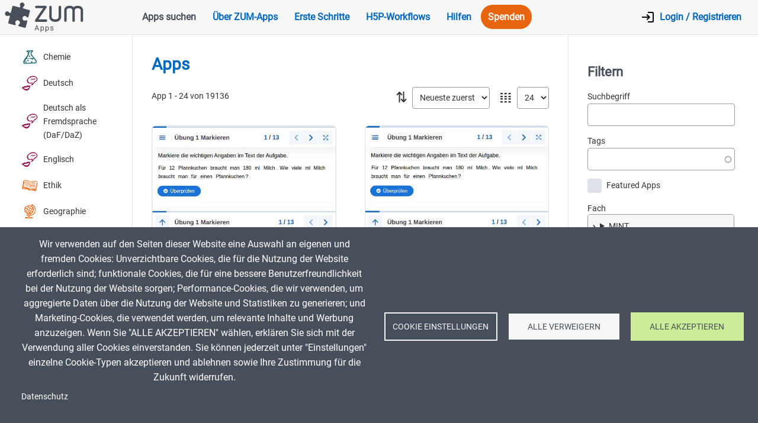

--- FILE ---
content_type: text/html; charset=UTF-8
request_url: https://apps.zum.de/apps?fach%5B28%5D=28
body_size: 34496
content:
<!DOCTYPE html>
<html lang="de" dir="ltr">
  <head>
    <meta charset="utf-8" />
<noscript><style>form.antibot > * { display: none !important; } form.antibot noscript { display: block !important; }</style>
</noscript><script type="text/plain" id="cookies_matomo" data-cookieconsent="matomo">var _paq = _paq || [];(function(){var u=(("https:" == document.location.protocol) ? "https://stats.zum.de/" : "http://stats.zum.de/");_paq.push(["setSiteId", "63"]);_paq.push(["setTrackerUrl", u+"matomo.php"]);_paq.push(["setDoNotTrack", 1]);if (!window.matomo_search_results_active) {_paq.push(["trackPageView"]);}_paq.push(["setIgnoreClasses", ["no-tracking","colorbox"]]);_paq.push(["enableLinkTracking"]);var d=document,g=d.createElement("script"),s=d.getElementsByTagName("script")[0];g.type="text/javascript";g.defer=true;g.async=true;g.src=u+"matomo.js";s.parentNode.insertBefore(g,s);})();</script>
<meta name="Generator" content="Drupal 11 (https://www.drupal.org)" />
<meta name="MobileOptimized" content="width" />
<meta name="HandheldFriendly" content="true" />
<meta name="viewport" content="width=device-width, initial-scale=1.0" />
<link rel="icon" href="/sites/default/files/favicon.png" type="image/png" />

    <title>Apps | ZUM-Apps</title>
    <link rel="stylesheet" media="all" href="/sites/default/files/css/css_VDpKMcmTWZ9dsua7eHIZJmi-WYGGSSdX6IpsU781UCg.css?delta=0&amp;language=de&amp;theme=appsis&amp;include=[base64]" />
<link rel="stylesheet" media="all" href="/sites/default/files/css/css_jc_IxI-z9Jo6IRg1wZlJjjoGO2bC78XctcnuSSII0jM.css?delta=1&amp;language=de&amp;theme=appsis&amp;include=[base64]" />

    <script type="application/json" data-drupal-selector="drupal-settings-json">{"path":{"baseUrl":"\/","pathPrefix":"","currentPath":"apps","currentPathIsAdmin":false,"isFront":false,"currentLanguage":"de","currentQuery":{"fach":{"28":"28"}}},"pluralDelimiter":"\u0003","suppressDeprecationErrors":true,"ajaxPageState":{"libraries":"[base64]","theme":"appsis","theme_token":null},"ajaxTrustedUrl":{"\/apps":true},"back_to_top":{"back_to_top_button_trigger":100,"back_to_top_prevent_on_mobile":true,"back_to_top_prevent_in_admin":false,"back_to_top_button_type":"image","back_to_top_button_text":"Zur\u00fcck nach oben"},"fitvids":{"selectors":"body\r,#webmo-video","custom_vendors":["iframe[src^=\u0022https:\/\/youtu.be\u0022]"],"ignore_selectors":""},"matomo":{"disableCookies":false,"trackMailto":true},"cookies":{"cookiesjsr":{"config":{"cookie":{"name":"cookiesjsr","expires":31536000000,"domain":"","sameSite":"Lax","secure":false},"library":{"libBasePath":"\/libraries\/cookiesjsr\/dist","libPath":"\/libraries\/cookiesjsr\/dist\/cookiesjsr.min.js","scrollLimit":0},"callback":{"method":"post","url":"\/cookies\/consent\/callback.json","headers":[]},"interface":{"openSettingsHash":"#editCookieSettings","showDenyAll":true,"denyAllOnLayerClose":false,"settingsAsLink":false,"availableLangs":["de","en"],"defaultLang":"de","groupConsent":true,"cookieDocs":true}},"services":{"functional":{"id":"functional","services":[{"key":"functional","type":"functional","name":"Required functional","info":{"value":"\u003Ctable\u003E\r\n\t\u003Cthead\u003E\r\n\t\t\u003Ctr\u003E\r\n\t\t\t\u003Cth width=\u002215%\u0022\u003ECookie name\u003C\/th\u003E\r\n\t\t\t\u003Cth width=\u002215%\u0022\u003EDefault expiration time\u003C\/th\u003E\r\n\t\t\t\u003Cth\u003EDescription\u003C\/th\u003E\r\n\t\t\u003C\/tr\u003E\r\n\t\u003C\/thead\u003E\r\n\t\u003Ctbody\u003E\r\n\t\t\u003Ctr\u003E\r\n\t\t\t\u003Ctd\u003E\u003Ccode dir=\u0022ltr\u0022 translate=\u0022no\u0022\u003ESSESS\u0026lt;ID\u0026gt;\u003C\/code\u003E\u003C\/td\u003E\r\n\t\t\t\u003Ctd\u003E1 month\u003C\/td\u003E\r\n\t\t\t\u003Ctd\u003EIf you are logged in to this website, a session cookie is required to identify and connect your browser to your user account in the server backend of this website.\u003C\/td\u003E\r\n\t\t\u003C\/tr\u003E\r\n\t\t\u003Ctr\u003E\r\n\t\t\t\u003Ctd\u003E\u003Ccode dir=\u0022ltr\u0022 translate=\u0022no\u0022\u003Ecookiesjsr\u003C\/code\u003E\u003C\/td\u003E\r\n\t\t\t\u003Ctd\u003E1 year\u003C\/td\u003E\r\n\t\t\t\u003Ctd\u003EWhen you visited this website for the first time, you were asked for your permission to use several services (including those from third parties) that require data to be saved in your browser (cookies, local storage). Your decisions about each service (allow, deny) are stored in this cookie and are reused each time you visit this website.\u003C\/td\u003E\r\n\t\t\u003C\/tr\u003E\r\n\t\u003C\/tbody\u003E\r\n\u003C\/table\u003E\r\n","format":"full_html"},"uri":"","needConsent":false}],"weight":1},"tracking":{"id":"tracking","services":[{"key":"matomo","type":"tracking","name":"Matomo Analytics","info":{"value":"","format":"full_html"},"uri":"","needConsent":true}],"weight":10},"video":{"id":"video","services":[{"key":"video","type":"video","name":"Video provided by YouTube, Vimeo","info":{"value":"","format":"full_html"},"uri":"","needConsent":true}],"weight":40}},"translation":{"_core":{"default_config_hash":"r0JMDv27tTPrhzD4ypdLS0Jijl0-ccTUdlBkqvbAa8A"},"langcode":"de","bannerText":"Wir verwenden auf den Seiten dieser Website eine Auswahl an eigenen und fremden Cookies: Unverzichtbare Cookies, die f\u00fcr die Nutzung der Website erforderlich sind; funktionale Cookies, die f\u00fcr eine bessere Benutzerfreundlichkeit bei der Nutzung der Website sorgen; Performance-Cookies, die wir verwenden, um aggregierte Daten \u00fcber die Nutzung der Website und Statistiken zu generieren; und Marketing-Cookies, die verwendet werden, um relevante Inhalte und Werbung anzuzeigen. Wenn Sie \u0022ALLE AKZEPTIEREN\u0022 w\u00e4hlen, erkl\u00e4ren Sie sich mit der Verwendung aller Cookies einverstanden. Sie k\u00f6nnen jederzeit unter \u0022Einstellungen\u0022 einzelne Cookie-Typen akzeptieren und ablehnen sowie Ihre Zustimmung f\u00fcr die Zukunft widerrufen.","privacyPolicy":"Datenschutzrichtlinie","privacyUri":"","imprint":"Impressum","imprintUri":"","cookieDocs":"Datenschutz","cookieDocsUri":"\/datenschutz","officialWebsite":"Official website","denyAll":"Alle verweigern","alwaysActive":"Immer aktiv","settings":"Cookie Einstellungen","acceptAll":"Alle akzeptieren","requiredCookies":"Notwendige Cookies","cookieSettings":"Cookie Einstellungen","close":"Schlie\u00dfen","readMore":"Mehr erfahren","allowed":"erlaubt","denied":"abgelehnt","settingsAllServices":"Einstellungen f\u00fcr alle Cookies","saveSettings":"Speichern","default_langcode":"en","disclaimerText":"All cookie information is subject to change by the service providers. We update this information regularly.","disclaimerTextPosition":"above","processorDetailsLabel":"Processor Company Details","processorLabel":"Company","processorWebsiteUrlLabel":"Company Website","processorPrivacyPolicyUrlLabel":"Company Privacy Policy","processorCookiePolicyUrlLabel":"Company Cookie Policy","processorContactLabel":"Data Protection Contact Details","placeholderAcceptAllText":"Accept All Cookies","functional":{"title":"Functional","details":"Cookies sind kleine Textdateien, die von Ihrem Browser auf Ihrem Ger\u00e4t abgelegt werden, um bestimmte Informationen zu speichern. Anhand der gespeicherten und zur\u00fcckgegebenen Informationen kann eine Website erkennen, dass Sie diese zuvor mit dem Browser auf Ihrem Endger\u00e4t aufgerufen und besucht haben. Wir nutzen diese Informationen, um die Website optimal nach Ihren Pr\u00e4ferenzen zu gestalten und anzuzeigen. Innerhalb dieses Prozesses wird nur das Cookie selbst auf Ihrem Ger\u00e4t identifiziert. Personenbezogene Daten werden nur nach Ihrer ausdr\u00fccklichen Einwilligung gespeichert oder wenn dies zwingend erforderlich ist, um die Nutzung des von uns angebotenen und von Ihnen in Anspruch genommenen Dienstes zu erm\u00f6glichen."},"tracking":{"title":"Tracking cookies","details":"Marketing-Cookies stammen von externen Werbeunternehmen (\u0022Third-Party-Cookies\u0022) und dienen dazu, Informationen \u00fcber die vom Nutzer besuchten Webseiten zu sammeln. Dies dient dem Zweck, zielgruppengerechte Inhalte und Werbung f\u00fcr den Nutzer zu erstellen und anzuzeigen."},"video":{"title":"Video","details":"Videoplattformen erlauben, Videoinhalte einzublenden und die Sichtbarkeit der Seite zu erh\u00f6hen."}}},"cookiesTexts":{"_core":{"default_config_hash":"r0JMDv27tTPrhzD4ypdLS0Jijl0-ccTUdlBkqvbAa8A"},"langcode":"de","bannerText":"Wir verwenden auf den Seiten dieser Website eine Auswahl an eigenen und fremden Cookies: Unverzichtbare Cookies, die f\u00fcr die Nutzung der Website erforderlich sind; funktionale Cookies, die f\u00fcr eine bessere Benutzerfreundlichkeit bei der Nutzung der Website sorgen; Performance-Cookies, die wir verwenden, um aggregierte Daten \u00fcber die Nutzung der Website und Statistiken zu generieren; und Marketing-Cookies, die verwendet werden, um relevante Inhalte und Werbung anzuzeigen. Wenn Sie \u0022ALLE AKZEPTIEREN\u0022 w\u00e4hlen, erkl\u00e4ren Sie sich mit der Verwendung aller Cookies einverstanden. Sie k\u00f6nnen jederzeit unter \u0022Einstellungen\u0022 einzelne Cookie-Typen akzeptieren und ablehnen sowie Ihre Zustimmung f\u00fcr die Zukunft widerrufen.","privacyPolicy":"Datenschutzrichtlinie","privacyUri":"","imprint":"Impressum","imprintUri":"","cookieDocs":"Datenschutz","cookieDocsUri":"\/node\/48","officialWebsite":"Official website","denyAll":"Alle verweigern","alwaysActive":"Immer aktiv","settings":"Cookie Einstellungen","acceptAll":"Alle akzeptieren","requiredCookies":"Notwendige Cookies","cookieSettings":"Cookie Einstellungen","close":"Schlie\u00dfen","readMore":"Mehr erfahren","allowed":"erlaubt","denied":"abgelehnt","settingsAllServices":"Einstellungen f\u00fcr alle Cookies","saveSettings":"Speichern","default_langcode":"en","disclaimerText":"All cookie information is subject to change by the service providers. We update this information regularly.","disclaimerTextPosition":"above","processorDetailsLabel":"Processor Company Details","processorLabel":"Company","processorWebsiteUrlLabel":"Company Website","processorPrivacyPolicyUrlLabel":"Company Privacy Policy","processorCookiePolicyUrlLabel":"Company Cookie Policy","processorContactLabel":"Data Protection Contact Details","placeholderAcceptAllText":"Accept All Cookies"},"services":{"functional":{"uuid":"1392e39e-29b2-401d-9313-aa4b948f8404","langcode":"de","status":true,"dependencies":[],"id":"functional","label":"Required functional","group":"functional","info":{"value":"\u003Ctable\u003E\r\n\t\u003Cthead\u003E\r\n\t\t\u003Ctr\u003E\r\n\t\t\t\u003Cth width=\u002215%\u0022\u003ECookie name\u003C\/th\u003E\r\n\t\t\t\u003Cth width=\u002215%\u0022\u003EDefault expiration time\u003C\/th\u003E\r\n\t\t\t\u003Cth\u003EDescription\u003C\/th\u003E\r\n\t\t\u003C\/tr\u003E\r\n\t\u003C\/thead\u003E\r\n\t\u003Ctbody\u003E\r\n\t\t\u003Ctr\u003E\r\n\t\t\t\u003Ctd\u003E\u003Ccode dir=\u0022ltr\u0022 translate=\u0022no\u0022\u003ESSESS\u0026lt;ID\u0026gt;\u003C\/code\u003E\u003C\/td\u003E\r\n\t\t\t\u003Ctd\u003E1 month\u003C\/td\u003E\r\n\t\t\t\u003Ctd\u003EIf you are logged in to this website, a session cookie is required to identify and connect your browser to your user account in the server backend of this website.\u003C\/td\u003E\r\n\t\t\u003C\/tr\u003E\r\n\t\t\u003Ctr\u003E\r\n\t\t\t\u003Ctd\u003E\u003Ccode dir=\u0022ltr\u0022 translate=\u0022no\u0022\u003Ecookiesjsr\u003C\/code\u003E\u003C\/td\u003E\r\n\t\t\t\u003Ctd\u003E1 year\u003C\/td\u003E\r\n\t\t\t\u003Ctd\u003EWhen you visited this website for the first time, you were asked for your permission to use several services (including those from third parties) that require data to be saved in your browser (cookies, local storage). Your decisions about each service (allow, deny) are stored in this cookie and are reused each time you visit this website.\u003C\/td\u003E\r\n\t\t\u003C\/tr\u003E\r\n\t\u003C\/tbody\u003E\r\n\u003C\/table\u003E\r\n","format":"full_html"},"consentRequired":false,"purpose":"","processor":"","processorContact":"","processorUrl":"","processorPrivacyPolicyUrl":"","processorCookiePolicyUrl":"","placeholderMainText":"This content is blocked because required functional cookies have not been accepted.","placeholderAcceptText":"Only accept required functional cookies"},"matomo":{"uuid":"ab0d5638-4366-487c-b70e-171fbfb992ad","langcode":"de","status":true,"dependencies":{"enforced":{"module":["cookies_matomo"]}},"_core":{"default_config_hash":"MuR-RJ9O7-x8eNBQ4DQzKrOb4RKGHCB5_GPI12N7nS4"},"id":"matomo","label":"Matomo Analytics","group":"tracking","info":{"value":"","format":"full_html"},"consentRequired":true,"purpose":"","processor":"","processorContact":"","processorUrl":"","processorPrivacyPolicyUrl":"","processorCookiePolicyUrl":"","placeholderMainText":"This content is blocked because matomo analytics cookies have not been accepted.","placeholderAcceptText":"Only accept matomo analytics cookies"},"video":{"uuid":"b4e2c896-a49e-4a84-9a38-63df045308e2","langcode":"de","status":true,"dependencies":{"enforced":{"module":["cookies_video"]}},"_core":{"default_config_hash":"GPtNd6ZPi4fG97dOAJdm_C7Siy9qarY7N93GidYZkRQ"},"id":"video","label":"Video provided by YouTube, Vimeo","group":"video","info":{"value":"","format":"full_html"},"consentRequired":true,"purpose":"","processor":"","processorContact":"","processorUrl":"","processorPrivacyPolicyUrl":"","processorCookiePolicyUrl":"","placeholderMainText":"This content is blocked because video provided by youtube, vimeo cookies have not been accepted.","placeholderAcceptText":"Only accept video provided by youtube, vimeo cookies"}},"groups":{"functional":{"uuid":"40232e0b-76fc-496a-bd97-8eb511996cb9","langcode":"de","status":true,"dependencies":[],"id":"functional","label":"Functional","weight":1,"title":"Functional","details":"Cookies sind kleine Textdateien, die von Ihrem Browser auf Ihrem Ger\u00e4t abgelegt werden, um bestimmte Informationen zu speichern. Anhand der gespeicherten und zur\u00fcckgegebenen Informationen kann eine Website erkennen, dass Sie diese zuvor mit dem Browser auf Ihrem Endger\u00e4t aufgerufen und besucht haben. Wir nutzen diese Informationen, um die Website optimal nach Ihren Pr\u00e4ferenzen zu gestalten und anzuzeigen. Innerhalb dieses Prozesses wird nur das Cookie selbst auf Ihrem Ger\u00e4t identifiziert. Personenbezogene Daten werden nur nach Ihrer ausdr\u00fccklichen Einwilligung gespeichert oder wenn dies zwingend erforderlich ist, um die Nutzung des von uns angebotenen und von Ihnen in Anspruch genommenen Dienstes zu erm\u00f6glichen."},"performance":{"uuid":"682152a4-faac-4b15-9f04-653c11fcc616","langcode":"de","status":true,"dependencies":[],"_core":{"default_config_hash":"Jv3uIJviBj7D282Qu1ZpEQwuOEb3lCcDvx-XVHeOJpw"},"id":"performance","label":"Leistung","weight":30,"title":"Performance Cookies","details":"Performance-Cookies sammeln aggregierte Informationen dar\u00fcber, wie unsere Website genutzt wird. Dies dient dazu, die Attraktivit\u00e4t, den Inhalt und die Funktionalit\u00e4t zu verbessern. Diese Cookies helfen uns festzustellen, ob, wie oft und wie lange auf bestimmte Unterseiten unserer Website zugegriffen wird und f\u00fcr welche Inhalte sich die Nutzer besonders interessieren. Erfasst werden auch Suchbegriffe, Land, Region und ggf. der Ort, von dem aus auf die Website zugegriffen wird, sowie der Anteil der mobilen Endger\u00e4te, die f\u00fcr den Zugriff auf die Website genutzt werden. Wir verwenden diese Informationen, um statistische Berichte zu erstellen, die uns helfen, die Inhalte unserer Website auf Ihre Bed\u00fcrfnisse abzustimmen und unser Angebot zu optimieren."},"social":{"uuid":"5b620004-f6d4-4a54-9688-6ceebab96b89","langcode":"de","status":true,"dependencies":[],"_core":{"default_config_hash":"vog2tbqqQHjVkue0anA0RwlzvOTPNTvP7_JjJxRMVAQ"},"id":"social","label":"Soziale Netzwerke","weight":20,"title":"Soziale Netzwerke","details":"Kommentar Manager erleichtern die Organisation von Kommentaren und helfen dabei Spam zu verhindern."},"tracking":{"uuid":"8502db00-d82d-4fdd-a1ae-5dd79b35770a","langcode":"de","status":true,"dependencies":[],"_core":{"default_config_hash":"_gYDe3qoEc6L5uYR6zhu5V-3ARLlyis9gl1diq7Tnf4"},"id":"tracking","label":"Tracking","weight":10,"title":"Tracking cookies","details":"Marketing-Cookies stammen von externen Werbeunternehmen (\u0022Third-Party-Cookies\u0022) und dienen dazu, Informationen \u00fcber die vom Nutzer besuchten Webseiten zu sammeln. Dies dient dem Zweck, zielgruppengerechte Inhalte und Werbung f\u00fcr den Nutzer zu erstellen und anzuzeigen."},"video":{"uuid":"b1948da8-bfea-4914-9972-cf68587846bd","langcode":"de","status":true,"dependencies":[],"_core":{"default_config_hash":"w1WnCmP2Xfgx24xbx5u9T27XLF_ZFw5R0MlO-eDDPpQ"},"id":"video","label":"Videos","weight":40,"title":"Video","details":"Videoplattformen erlauben, Videoinhalte einzublenden und die Sichtbarkeit der Seite zu erh\u00f6hen."}}},"views":{"ajax_path":"\/views\/ajax","ajaxViews":{"views_dom_id:074c98685fb22df80af2f06bd587c30dc3719843689bbe6eb5b342fd8e554fd2":{"view_name":"h5p_apps_filter","view_display_id":"page_1","view_args":"","view_path":"\/apps","view_base_path":"apps","view_dom_id":"074c98685fb22df80af2f06bd587c30dc3719843689bbe6eb5b342fd8e554fd2","pager_element":0}}},"better_exposed_filters":{"autosubmit_exclude_textfield":false},"user":{"uid":0,"permissionsHash":"16484d46e1774cfc02dc24a03180943ebdd1e8c2945469fc37c16cb9099cda12"}}</script>
<script src="/sites/default/files/js/js_36hixEN9SSfIO7zQdbwSMMaxaJ0WfRjvJSSqOMFAGvg.js?scope=header&amp;delta=0&amp;language=de&amp;theme=appsis&amp;include=[base64]"></script>
<script src="/modules/contrib/cookies/js/cookiesjsr.conf.js?v=11.2.7" defer></script>
<script src="/libraries/cookiesjsr/dist/cookiesjsr-preloader.min.js?v=11.2.7" defer></script>

  </head>
  <body class="role-anonymous path-apps">
        <a href="#main-content" class="visually-hidden focusable skip-link">
      Direkt zum Inhalt
    </a>
    
      <div class="dialog-off-canvas-main-canvas" data-off-canvas-main-canvas>
    
<div id="base-wrapper">
    <header>
          <div class="region region-header">
    <div id="block-brandingderwebsite" class="contextual-region block block-system block-system-branding-block">
  
    <div data-contextual-id="block:block=brandingderwebsite:langcode=de" data-contextual-token="6isvOxzRm37JsPFzZ4KLG8aVWFWXZaegPl6z6Sw3_fI" data-drupal-ajax-container=""></div>
        <a href="/" rel="home" class="site-logo">
      <img src="/themes/custom/appsis/logo.svg" alt="Startseite" />
    </a>
      </div>
<nav role="navigation" aria-labelledby="block-hauptnavigation-menu" id="block-hauptnavigation" class="contextual-region block block-menu navigation menu--main">
            
  <h2 class="visually-hidden" id="block-hauptnavigation-menu">Hauptnavigation</h2>
  <div data-contextual-id="block:block=hauptnavigation:langcode=de|menu:menu=main:langcode=de" data-contextual-token="XrUlsRFEWoZFcr5ehP48SiS6dRWnBVBgMFSLEVadtzY" data-drupal-ajax-container=""></div>

        
                <ul class="menu menu--level-1">
                    <li class="menu-item menu-item--active-trail">
        <a href="/apps" class="menu-apps menu-blue-item" data-drupal-link-system-path="apps">Apps suchen</a>
              </li>
                <li class="menu-item">
        <a href="/%C3%BCber" class="menu-about" data-drupal-link-system-path="node/37">Über ZUM-Apps</a>
              </li>
                <li class="menu-item">
        <a href="/erste-schritte" data-drupal-link-system-path="node/39">Erste Schritte</a>
              </li>
                <li class="menu-item">
        <a href="https://apps.zum.de/h5p-workflows" title="Eine Handreichung für die Erstellung von OER-H5P-Inhaltstypen">H5P-Workflows</a>
              </li>
                <li class="menu-item menu-item--collapsed">
        <a href="/hilfen" data-drupal-link-system-path="node/2234">Hilfen</a>
              </li>
                <li class="menu-item">
        <a href="https://www.zum.de/portal/spenden/" class="spenden menu-highlight-item" target="_blank">Spenden</a>
              </li>
        </ul>
  


  </nav>
<div class="views-element-container contextual-region block block-views block-views-blockheader-user-block-1" id="block-views-block-header-user-block-1">
  
    <div data-contextual-id="block:block=views_block__header_user_block_1:langcode=de|draggableviews.view.order_view:arg_0&amp;arg_1&amp;view_id=h5p_apps_filter&amp;display_id=page_1:location=block&amp;name=header_user&amp;display_id=block_1&amp;langcode=de|entity.view.edit_form:view=header_user:location=block&amp;name=header_user&amp;display_id=block_1&amp;langcode=de" data-contextual-token="I6unuksmarjQgFHfjoPfqoTgdb3n2E25CxNgaLZVYi8" data-drupal-ajax-container=""></div>
      <div><div class="contextual-region view view-header-user view-id-header_user view-display-id-block_1 js-view-dom-id-1130e98cad314b1dce8bc6c4b829a49c4b6e50b6453283bb95227124948e99e2">
  
    <div data-contextual-id="draggableviews.view.order_view:arg_0&amp;arg_1&amp;view_id=h5p_apps_filter&amp;display_id=page_1:location=block&amp;name=header_user&amp;display_id=block_1&amp;langcode=de|entity.view.edit_form:view=header_user:location=block&amp;name=header_user&amp;display_id=block_1&amp;langcode=de" data-contextual-token="2NCPMl-JG5_luRTLzheHydU3pRlTZuXHYpQtbqAGv0A" data-drupal-ajax-container=""></div>
      
  
          </div>
</div>

  </div>
<div id="block-loginlink" class="contextual-region login-link block block-block-content block-block-content522b0a79-6aed-4863-a218-ea7bd779556a">
  
    <div data-contextual-id="block:block=loginlink:langcode=de|block_content:block_content=19:changed=1663926795&amp;langcode=de" data-contextual-token="6jk-6JHKPYrerT-6mon6ACRqAvjDU5Faxdsau_JWT6w" data-drupal-ajax-container=""></div>
      
            <div class="clearfix text-formatted field field--name-body field--type-text-with-summary field--label-hidden field__item"><p><a alt="Login" href="/user"><img alt="Login" src="/themes/custom/appsis/media/images/login.svg" /> <span class="login-link-text">Login / Registrieren</span></a></p>
</div>
      
  </div>
<div id="block-menutoggle" class="contextual-region hidden-large hidden-xlarge block block-block-content block-block-content98c95738-6c06-4f58-996c-8ccefd59e73a">
  
    <div data-contextual-id="block:block=menutoggle:langcode=de|block_content:block_content=18:changed=1663926764&amp;langcode=de" data-contextual-token="3MrxxfjIutd5gDZFhGt-feu1XnNFOXCO7qae4GZvCSA" data-drupal-ajax-container=""></div>
      
            <div class="clearfix text-formatted field field--name-body field--type-text-with-summary field--label-hidden field__item"><div class="main-menu-toggle"><img alt="Menü" class="main-menu-toggle-open" src="/themes/custom/appsis/media/images/menu.svg" /><img alt="Menü" class="main-menu-toggle-close" src="/themes/custom/appsis/media/images/close.svg" /></div>
</div>
      
  </div>

  </div>

    </header>

    <div id="page-wrapper">

                <aside id="sidebar-first" class="layout-sidebar-first" role="complementary">
              <div class="region region-sidebar-first">
    <div id="block-menutoggle-2" class="contextual-region block block-block-content block-block-content98c95738-6c06-4f58-996c-8ccefd59e73a">
  
    <div data-contextual-id="block:block=menutoggle_2:langcode=de|block_content:block_content=18:changed=1663926764&amp;langcode=de" data-contextual-token="O9YfkGq-hyqVyQBAp49oWSEDnx2Cm5658HEXtQwfOW8" data-drupal-ajax-container=""></div>
      
            <div class="clearfix text-formatted field field--name-body field--type-text-with-summary field--label-hidden field__item"><div class="main-menu-toggle"><img alt="Menü" class="main-menu-toggle-open" src="/themes/custom/appsis/media/images/menu.svg" /><img alt="Menü" class="main-menu-toggle-close" src="/themes/custom/appsis/media/images/close.svg" /></div>
</div>
      
  </div>
<div class="views-element-container contextual-region block block-views block-views-blockfaecher-auswahl-block-1" id="block-views-block-faecher-auswahl-block-1">
  
      <h2>Fächer</h2>
    <div data-contextual-id="block:block=views_block__faecher_auswahl_block_1:langcode=de|draggableviews.view.order_view:arg_0&amp;arg_1&amp;view_id=h5p_apps_filter&amp;display_id=page_1:location=block&amp;name=faecher_auswahl&amp;display_id=block_1&amp;langcode=de|entity.view.edit_form:view=faecher_auswahl:location=block&amp;name=faecher_auswahl&amp;display_id=block_1&amp;langcode=de" data-contextual-token="t9LyGOvH8X53ZXiq_-QOfi_ZwriPTgfi2cLGPmRHZ8A" data-drupal-ajax-container=""></div>
      <div><div class="contextual-region view view-faecher-auswahl view-id-faecher_auswahl view-display-id-block_1 js-view-dom-id-ea81cb63cbfbfe6b6f109f0b7061d4959bbef7f776e3156bed70b99f4ac4748d">
  
    <div data-contextual-id="draggableviews.view.order_view:arg_0&amp;arg_1&amp;view_id=h5p_apps_filter&amp;display_id=page_1:location=block&amp;name=faecher_auswahl&amp;display_id=block_1&amp;langcode=de|entity.view.edit_form:view=faecher_auswahl:location=block&amp;name=faecher_auswahl&amp;display_id=block_1&amp;langcode=de" data-contextual-token="-RwkiXR0QYiK2n6T-i6dLFxEe37Icww5--SzbizYHLo" data-drupal-ajax-container=""></div>
      
      <div class="view-content">
      <div class="item-list">
  
  <ul>

          <li><div class="views-field views-field-name"><span class="field-content"><a class="mint" href="/fach/chemie" alt="Chemie"><span class="brainy hdg-lab-flask01"></span> Chemie</a></span></div></li>
          <li><div class="views-field views-field-name"><span class="field-content"><a class="sprachen" href="/fach/deutsch" alt="Deutsch"><span class="brainy hdg-languages"></span> Deutsch</a></span></div></li>
          <li><div class="views-field views-field-name"><span class="field-content"><a class="sprachen" href="/fach/Deutsch%20als%20Fremdsprache%20%28DaF/DaZ%29" alt="Deutsch als Fremdsprache (DaF/DaZ)"><span class="brainy hdg-languages"></span> Deutsch als Fremdsprache (DaF/DaZ)</a></span></div></li>
          <li><div class="views-field views-field-name"><span class="field-content"><a class="sprachen" href="/fach/englisch" alt="Englisch"><span class="brainy hdg-languages"></span> Englisch</a></span></div></li>
          <li><div class="views-field views-field-name"><span class="field-content"><a class="geist" href="/fach/ethik" alt="Ethik"><span class="brainy hdg-book03"></span> Ethik</a></span></div></li>
          <li><div class="views-field views-field-name"><span class="field-content"><a class="geist" href="/fach/geographie" alt="Geographie"><span class="brainy hdg-globe02"></span> Geographie</a></span></div></li>
          <li><div class="views-field views-field-name"><span class="field-content"><a class="geist" href="/fach/geschichte" alt="Geschichte"><span class="brainy hdg-history"></span> Geschichte</a></span></div></li>
          <li><div class="views-field views-field-name"><span class="field-content"><a class="mint" href="/fach/mathematik" alt="Mathematik"><span class="brainy hdg-calculator"></span> Mathematik</a></span></div></li>
          <li><div class="views-field views-field-name"><span class="field-content"><a class="mint" href="/fach/physik" alt="Physik"><span class="brainy hdg-atom"></span> Physik</a></span></div></li>
          <li><div class="views-field views-field-name"><span class="field-content"><a class="geist" href="/fach/politik" alt="Politik"><span class="brainy hdg-scroll"></span> Politik</a></span></div></li>
    
  </ul>

</div>

    </div>
  
          <div class="more-link"><a href="/faecher">Alle Fächer</a></div>

      </div>
</div>

  </div>
<nav role="navigation" aria-labelledby="block-hauptnavigation-2-menu" id="block-hauptnavigation-2" class="contextual-region hidden-large block block-menu navigation menu--main">
            
  <h2 class="visually-hidden" id="block-hauptnavigation-2-menu">Hauptnavigation</h2>
  <div data-contextual-id="block:block=hauptnavigation_2:langcode=de|menu:menu=main:langcode=de" data-contextual-token="CeDFU658VuYF29KBvTPErEWaIaV8KE9_6uo421FAYEY" data-drupal-ajax-container=""></div>

        
                <ul class="menu menu--level-1">
                    <li class="menu-item menu-item--active-trail">
        <a href="/apps" class="menu-apps menu-blue-item" data-drupal-link-system-path="apps">Apps suchen</a>
              </li>
                <li class="menu-item">
        <a href="/%C3%BCber" class="menu-about" data-drupal-link-system-path="node/37">Über ZUM-Apps</a>
              </li>
                <li class="menu-item">
        <a href="/erste-schritte" data-drupal-link-system-path="node/39">Erste Schritte</a>
              </li>
                <li class="menu-item">
        <a href="https://apps.zum.de/h5p-workflows" title="Eine Handreichung für die Erstellung von OER-H5P-Inhaltstypen">H5P-Workflows</a>
              </li>
                <li class="menu-item menu-item--collapsed">
        <a href="/hilfen" data-drupal-link-system-path="node/2234">Hilfen</a>
              </li>
                <li class="menu-item">
        <a href="https://www.zum.de/portal/spenden/" class="spenden menu-highlight-item" target="_blank">Spenden</a>
              </li>
        </ul>
  


  </nav>
<div id="block-werbebannerhochkant" class="contextual-region visible-large block block-block-content block-block-content3719beab-a651-49bd-9878-fb7d078aa6e5">
  
    <div data-contextual-id="block:block=werbebannerhochkant:langcode=de|block_content:block_content=13:changed=1663926572&amp;langcode=de" data-contextual-token="2VR4UDazStD-Ds2QXpXY6QfkMSU7dFEt5G-eSHEkiNM" data-drupal-ajax-container=""></div>
      
            <div class="clearfix text-formatted field field--name-body field--type-text-with-summary field--label-hidden field__item"><div style="margin: 2rem 2rem .25rem; font-size: .7rem; text-transform: uppercase;">Anzeige</div>

<div style="width: 100%; text-align: center;"><script src="https://lehreronline.adspirit.de/adscript.php?pid=45&ord=[timestamp]" type="text/javascript"></script><noscript>
            <a href="https://lehreronline.adspirit.de/adnoclick.php?pid=45&ord=[timestamp]" target="_top">  
                <img src="https://lehreronline.adspirit.de/adnoscript.php?pid=45&ord=[timestamp]" alt="" border="0" width="160" height="600" />
            </a>
        </noscript></div>

<div style="margin-top: 1rem; width: 100%; text-align: center"><iframe allowtransparency="true" frameborder="0" height="250" marginheight="0" marginwidth="0" noresize="noresize" scrolling="no" src="https://lehreronline.adspirit.de/adframe.php?pid=42&amp;ord=[timestamp]" width="160"></iframe><a href="https://lehreronline.adspirit.de/adnoclick.php?pid=42&amp;ord=[timestamp]" target="_top"><img alt="" border="0" height="250" src="https://lehreronline.adspirit.de/adnoframe.php?pid=42&amp;ord=[timestamp]" width="160" /></a></div>

<!-- Neuer Einbettungscode --><!--<div style="margin-top: 1rem; width: 100%; text-align: center">
        <ins class="asm_async_creative" style="display:inline-block; width:160px; height:600px;text-align:left; text-decoration:none;" data-asm-cdn="cdn.adspirit.de" data-asm-host="lehreronline.adspirit.de"  data-asm-params="pid=45&gdpr_consent=[consentstring]"></ins>
    </div>

    <div style="margin-top: 1rem; width: 100%; text-align: center">
        <ins class="asm_async_creative" style="display:inline-block; width:160px; height:250px;text-align:left; text-decoration:none;" data-asm-cdn="cdn.adspirit.de" data-asm-host="lehreronline.adspirit.de"  data-asm-params="pid=42&gdpr_consent=[consentstring]"></ins>
    </div>

    <script src="//cdn.adspirit.de/adasync.min.js" async type="text/javascript"></script>--></div>
      
  </div>

  </div>

        </aside>
        
        <div id="content-wrapper">
            <main id="main" role="main">
                
                

                                    <aside id="highlighted" class="section clearfix" role="complementary">
                          <div class="region region-highlighted">
    <div data-drupal-messages-fallback class="hidden"></div>
<div id="block-appsis-page-title" class="contextual-region block block-core block-page-title-block">
  
    <div data-contextual-id="block:block=appsis_page_title:langcode=de" data-contextual-token="PTEpKSKHKJel7gyAHO-eORRwxa8zVQHyQIm-okG3sWw" data-drupal-ajax-container=""></div>
      
  <h1 class="page-title">Apps</h1>


  </div>

  </div>

                    </aside>
                                <a id="main-content" tabindex="-1"></a>
                  <div class="region region-content">
    <div class="views-exposed-form bef-exposed-form contextual-region hidden-large block block-views block-views-exposed-filter-blockh5p-apps-filter-page-2" data-drupal-selector="views-exposed-form-h5p-apps-filter-page-2" id="block-hervorgehobenesformularh5p-apps-filterpage-2">
  
      <h2>Filtern</h2>
    <div data-contextual-id="block:block=hervorgehobenesformularh5p_apps_filterpage_2:langcode=de|draggableviews.view.order_view::location=exposed_filter&amp;name=h5p_apps_filter&amp;display_id=page_2&amp;langcode=de|entity.view.edit_form:view=h5p_apps_filter:location=exposed_filter&amp;name=h5p_apps_filter&amp;display_id=page_2&amp;langcode=de" data-contextual-token="q3qlCkNwxpG5aNyPLAamLy4JIANXVwITTm_YVLaiUEA" data-drupal-ajax-container=""></div>
      <form action="/apps" method="get" id="views-exposed-form-h5p-apps-filter-page-2" accept-charset="UTF-8">
  <div class="form--inline clearfix">
  <div class="js-form-item form-item js-form-type-textfield form-type-textfield js-form-item-keys form-item-keys">
      <label for="edit-keys--3">Suchbegriff</label>
        <input title="Schlüsselwörter der Suche" data-drupal-selector="edit-keys" type="text" id="edit-keys--3" name="keys" value="" size="15" maxlength="128" class="form-text" />

        </div>
<input name="flagged" data-drupal-selector="edit-flagged-hidden" type="hidden" value="0" />
<div class="js-form-item form-item js-form-type-entity-autocomplete form-type-entity-autocomplete js-form-item-tags form-item-tags">
      <label for="edit-tags--3">Tags</label>
        <input data-drupal-selector="edit-tags" class="form-autocomplete form-text" data-autocomplete-path="/entity_reference_autocomplete/taxonomy_term/default/OtEqNzCCaMCdTxG8SXJCfcdhGaOoxOnoYj1u0g5ya-c" type="text" id="edit-tags--3" name="tags" value="" size="60" maxlength="128" />

        </div>
<div class="js-form-item form-item js-form-type-checkbox form-type-checkbox js-form-item-flagged form-item-flagged">
        <input class="single-checkbox form-checkbox" data-drupal-selector="edit-flagged" type="checkbox" id="edit-flagged--3" name="flagged" value="1" />

        <label for="edit-flagged--3" class="option">Featured Apps</label>
      </div>
<details class="form-item js-form-wrapper form-wrapper" data-drupal-selector="edit-mint-collapsible" id="edit-mint-collapsible--3">    <summary role="button" aria-controls="edit-mint-collapsible--3" aria-expanded="false">MINT</summary><div class="details-wrapper">
    <div id="edit-mint--3" class="form-checkboxes"><div class="form-checkboxes bef-checkboxes bef-select-all-none">
                  <div class="js-form-item form-item js-form-type-checkbox form-type-checkbox js-form-item-mint-26 form-item-mint-26">
        <input data-drupal-selector="edit-mint-26" type="checkbox" id="edit-mint-26--3" name="mint[26]" value="26" class="form-checkbox" />

        <label for="edit-mint-26--3" class="option">Astronomie</label>
      </div>

                    <div class="js-form-item form-item js-form-type-checkbox form-type-checkbox js-form-item-mint-25 form-item-mint-25">
        <input data-drupal-selector="edit-mint-25" type="checkbox" id="edit-mint-25--3" name="mint[25]" value="25" class="form-checkbox" />

        <label for="edit-mint-25--3" class="option">Biologie</label>
      </div>

                    <div class="js-form-item form-item js-form-type-checkbox form-type-checkbox js-form-item-mint-15 form-item-mint-15">
        <input data-drupal-selector="edit-mint-15" type="checkbox" id="edit-mint-15--3" name="mint[15]" value="15" class="form-checkbox" />

        <label for="edit-mint-15--3" class="option">Chemie</label>
      </div>

                    <div class="js-form-item form-item js-form-type-checkbox form-type-checkbox js-form-item-mint-27 form-item-mint-27">
        <input data-drupal-selector="edit-mint-27" type="checkbox" id="edit-mint-27--3" name="mint[27]" value="27" class="form-checkbox" />

        <label for="edit-mint-27--3" class="option">Informatik</label>
      </div>

                    <div class="js-form-item form-item js-form-type-checkbox form-type-checkbox js-form-item-mint-7 form-item-mint-7">
        <input data-drupal-selector="edit-mint-7" type="checkbox" id="edit-mint-7--3" name="mint[7]" value="7" class="form-checkbox" />

        <label for="edit-mint-7--3" class="option">Mathematik</label>
      </div>

                    <div class="js-form-item form-item js-form-type-checkbox form-type-checkbox js-form-item-mint-14 form-item-mint-14">
        <input data-drupal-selector="edit-mint-14" type="checkbox" id="edit-mint-14--3" name="mint[14]" value="14" class="form-checkbox" />

        <label for="edit-mint-14--3" class="option">Physik</label>
      </div>

                    <div class="js-form-item form-item js-form-type-checkbox form-type-checkbox js-form-item-mint-603 form-item-mint-603">
        <input data-drupal-selector="edit-mint-603" type="checkbox" id="edit-mint-603--3" name="mint[603]" value="603" class="form-checkbox" />

        <label for="edit-mint-603--3" class="option">Technik</label>
      </div>

      </div>
</div>
</div>
</details>
<details class="form-item js-form-wrapper form-wrapper" data-drupal-selector="edit-sprachen-collapsible" id="edit-sprachen-collapsible--3">    <summary role="button" aria-controls="edit-sprachen-collapsible--3" aria-expanded="false">Sprachen</summary><div class="details-wrapper">
    <div id="edit-sprachen--3" class="form-checkboxes"><div class="form-checkboxes bef-checkboxes">
                  <div class="js-form-item form-item js-form-type-checkbox form-type-checkbox js-form-item-sprachen-8 form-item-sprachen-8">
        <input data-drupal-selector="edit-sprachen-8" type="checkbox" id="edit-sprachen-8--3" name="sprachen[8]" value="8" class="form-checkbox" />

        <label for="edit-sprachen-8--3" class="option">Deutsch</label>
      </div>

                    <div class="js-form-item form-item js-form-type-checkbox form-type-checkbox js-form-item-sprachen-20 form-item-sprachen-20">
        <input data-drupal-selector="edit-sprachen-20" type="checkbox" id="edit-sprachen-20--3" name="sprachen[20]" value="20" class="form-checkbox" />

        <label for="edit-sprachen-20--3" class="option">Deutsch als Fremdsprache (DaF/DaZ)</label>
      </div>

                    <div class="js-form-item form-item js-form-type-checkbox form-type-checkbox js-form-item-sprachen-10 form-item-sprachen-10">
        <input data-drupal-selector="edit-sprachen-10" type="checkbox" id="edit-sprachen-10--3" name="sprachen[10]" value="10" class="form-checkbox" />

        <label for="edit-sprachen-10--3" class="option">Englisch</label>
      </div>

                    <div class="js-form-item form-item js-form-type-checkbox form-type-checkbox js-form-item-sprachen-21 form-item-sprachen-21">
        <input data-drupal-selector="edit-sprachen-21" type="checkbox" id="edit-sprachen-21--3" name="sprachen[21]" value="21" class="form-checkbox" />

        <label for="edit-sprachen-21--3" class="option">Französisch</label>
      </div>

                    <div class="js-form-item form-item js-form-type-checkbox form-type-checkbox js-form-item-sprachen-24 form-item-sprachen-24">
        <input data-drupal-selector="edit-sprachen-24" type="checkbox" id="edit-sprachen-24--3" name="sprachen[24]" value="24" class="form-checkbox" />

        <label for="edit-sprachen-24--3" class="option">Latein</label>
      </div>

                    <div class="js-form-item form-item js-form-type-checkbox form-type-checkbox js-form-item-sprachen-23 form-item-sprachen-23">
        <input data-drupal-selector="edit-sprachen-23" type="checkbox" id="edit-sprachen-23--3" name="sprachen[23]" value="23" class="form-checkbox" />

        <label for="edit-sprachen-23--3" class="option">Russisch</label>
      </div>

                    <div class="js-form-item form-item js-form-type-checkbox form-type-checkbox js-form-item-sprachen-22 form-item-sprachen-22">
        <input data-drupal-selector="edit-sprachen-22" type="checkbox" id="edit-sprachen-22--3" name="sprachen[22]" value="22" class="form-checkbox" />

        <label for="edit-sprachen-22--3" class="option">Spanisch</label>
      </div>

      </div>
</div>
</div>
</details>
<details class="form-item js-form-wrapper form-wrapper" data-drupal-selector="edit-geist-collapsible" id="edit-geist-collapsible--3">    <summary role="button" aria-controls="edit-geist-collapsible--3" aria-expanded="false">Geistes- &amp; Sozialwissenschaften</summary><div class="details-wrapper">
    <div id="edit-geist--3" class="form-checkboxes"><div class="form-checkboxes bef-checkboxes">
                  <div class="js-form-item form-item js-form-type-checkbox form-type-checkbox js-form-item-geist-17 form-item-geist-17">
        <input data-drupal-selector="edit-geist-17" type="checkbox" id="edit-geist-17--3" name="geist[17]" value="17" class="form-checkbox" />

        <label for="edit-geist-17--3" class="option">Ethik</label>
      </div>

                    <div class="js-form-item form-item js-form-type-checkbox form-type-checkbox js-form-item-geist-9 form-item-geist-9">
        <input data-drupal-selector="edit-geist-9" type="checkbox" id="edit-geist-9--3" name="geist[9]" value="9" class="form-checkbox" />

        <label for="edit-geist-9--3" class="option">Geographie</label>
      </div>

                    <div class="js-form-item form-item js-form-type-checkbox form-type-checkbox js-form-item-geist-16 form-item-geist-16">
        <input data-drupal-selector="edit-geist-16" type="checkbox" id="edit-geist-16--3" name="geist[16]" value="16" class="form-checkbox" />

        <label for="edit-geist-16--3" class="option">Geschichte</label>
      </div>

                    <div class="js-form-item form-item js-form-type-checkbox form-type-checkbox js-form-item-geist-18 form-item-geist-18">
        <input data-drupal-selector="edit-geist-18" type="checkbox" id="edit-geist-18--3" name="geist[18]" value="18" class="form-checkbox" />

        <label for="edit-geist-18--3" class="option">Philosophie</label>
      </div>

                    <div class="js-form-item form-item js-form-type-checkbox form-type-checkbox js-form-item-geist-19 form-item-geist-19">
        <input data-drupal-selector="edit-geist-19" type="checkbox" id="edit-geist-19--3" name="geist[19]" value="19" class="form-checkbox" />

        <label for="edit-geist-19--3" class="option">Politik</label>
      </div>

                    <div class="js-form-item form-item js-form-type-checkbox form-type-checkbox js-form-item-geist-28 form-item-geist-28">
        <input data-drupal-selector="edit-geist-28" type="checkbox" id="edit-geist-28--3" name="geist[28]" value="28" class="form-checkbox" />

        <label for="edit-geist-28--3" class="option">Religion</label>
      </div>

                    <div class="js-form-item form-item js-form-type-checkbox form-type-checkbox js-form-item-geist-29 form-item-geist-29">
        <input data-drupal-selector="edit-geist-29" type="checkbox" id="edit-geist-29--3" name="geist[29]" value="29" class="form-checkbox" />

        <label for="edit-geist-29--3" class="option">Wirtschaft</label>
      </div>

      </div>
</div>
</div>
</details>
<details class="form-item js-form-wrapper form-wrapper" data-drupal-selector="edit-musisch-collapsible" id="edit-musisch-collapsible--3">    <summary role="button" aria-controls="edit-musisch-collapsible--3" aria-expanded="false">Musische Fächer &amp; Sport</summary><div class="details-wrapper">
    <div id="edit-musisch--3" class="form-checkboxes"><div class="form-checkboxes bef-checkboxes">
                  <div class="js-form-item form-item js-form-type-checkbox form-type-checkbox js-form-item-musisch-31 form-item-musisch-31">
        <input data-drupal-selector="edit-musisch-31" type="checkbox" id="edit-musisch-31--3" name="musisch[31]" value="31" class="form-checkbox" />

        <label for="edit-musisch-31--3" class="option">Kunst</label>
      </div>

                    <div class="js-form-item form-item js-form-type-checkbox form-type-checkbox js-form-item-musisch-30 form-item-musisch-30">
        <input data-drupal-selector="edit-musisch-30" type="checkbox" id="edit-musisch-30--3" name="musisch[30]" value="30" class="form-checkbox" />

        <label for="edit-musisch-30--3" class="option">Musik</label>
      </div>

                    <div class="js-form-item form-item js-form-type-checkbox form-type-checkbox js-form-item-musisch-32 form-item-musisch-32">
        <input data-drupal-selector="edit-musisch-32" type="checkbox" id="edit-musisch-32--3" name="musisch[32]" value="32" class="form-checkbox" />

        <label for="edit-musisch-32--3" class="option">Sport</label>
      </div>

      </div>
</div>
</div>
</details>
<details class="form-item js-form-wrapper form-wrapper" data-drupal-selector="edit-beruf-collapsible" id="edit-beruf-collapsible--3">    <summary role="button" aria-controls="edit-beruf-collapsible--3" aria-expanded="false">Berufliche Bildung</summary><div class="details-wrapper">
    <div id="edit-beruf--3" class="form-checkboxes"><div class="form-checkboxes bef-checkboxes">
                  <div class="js-form-item form-item js-form-type-checkbox form-type-checkbox js-form-item-beruf-5411 form-item-beruf-5411">
        <input data-drupal-selector="edit-beruf-5411" type="checkbox" id="edit-beruf-5411--3" name="beruf[5411]" value="5411" class="form-checkbox" />

        <label for="edit-beruf-5411--3" class="option">Berufsorientierung</label>
      </div>

                    <div class="js-form-item form-item js-form-type-checkbox form-type-checkbox js-form-item-beruf-2261 form-item-beruf-2261">
        <input data-drupal-selector="edit-beruf-2261" type="checkbox" id="edit-beruf-2261--3" name="beruf[2261]" value="2261" class="form-checkbox" />

        <label for="edit-beruf-2261--3" class="option">Bau-, Holz &amp; Farbtechnik</label>
      </div>

                    <div class="js-form-item form-item js-form-type-checkbox form-type-checkbox js-form-item-beruf-13054 form-item-beruf-13054">
        <input data-drupal-selector="edit-beruf-13054" type="checkbox" id="edit-beruf-13054--3" name="beruf[13054]" value="13054" class="form-checkbox" />

        <label for="edit-beruf-13054--3" class="option">Elektrotechnik</label>
      </div>

                    <div class="js-form-item form-item js-form-type-checkbox form-type-checkbox js-form-item-beruf-13056 form-item-beruf-13056">
        <input data-drupal-selector="edit-beruf-13056" type="checkbox" id="edit-beruf-13056--3" name="beruf[13056]" value="13056" class="form-checkbox" />

        <label for="edit-beruf-13056--3" class="option">Fahrzeugtechnik</label>
      </div>

                    <div class="js-form-item form-item js-form-type-checkbox form-type-checkbox js-form-item-beruf-5501 form-item-beruf-5501">
        <input data-drupal-selector="edit-beruf-5501" type="checkbox" id="edit-beruf-5501--3" name="beruf[5501]" value="5501" class="form-checkbox" />

        <label for="edit-beruf-5501--3" class="option">Hauswirtschaft &amp; Lebensmittelhandwerk</label>
      </div>

                    <div class="js-form-item form-item js-form-type-checkbox form-type-checkbox js-form-item-beruf-13055 form-item-beruf-13055">
        <input data-drupal-selector="edit-beruf-13055" type="checkbox" id="edit-beruf-13055--3" name="beruf[13055]" value="13055" class="form-checkbox" />

        <label for="edit-beruf-13055--3" class="option">Metalltechnik</label>
      </div>

                    <div class="js-form-item form-item js-form-type-checkbox form-type-checkbox js-form-item-beruf-4554 form-item-beruf-4554">
        <input data-drupal-selector="edit-beruf-4554" type="checkbox" id="edit-beruf-4554--3" name="beruf[4554]" value="4554" class="form-checkbox" />

        <label for="edit-beruf-4554--3" class="option">Pflege, Pädagogik &amp; Soziales</label>
      </div>

                    <div class="js-form-item form-item js-form-type-checkbox form-type-checkbox js-form-item-beruf-13059 form-item-beruf-13059">
        <input data-drupal-selector="edit-beruf-13059" type="checkbox" id="edit-beruf-13059--3" name="beruf[13059]" value="13059" class="form-checkbox" />

        <label for="edit-beruf-13059--3" class="option">Textil- &amp; Mediengestaltung</label>
      </div>

                    <div class="js-form-item form-item js-form-type-checkbox form-type-checkbox js-form-item-beruf-13058 form-item-beruf-13058">
        <input data-drupal-selector="edit-beruf-13058" type="checkbox" id="edit-beruf-13058--3" name="beruf[13058]" value="13058" class="form-checkbox" />

        <label for="edit-beruf-13058--3" class="option">Verkehr &amp; Logistik</label>
      </div>

                    <div class="js-form-item form-item js-form-type-checkbox form-type-checkbox js-form-item-beruf-13057 form-item-beruf-13057">
        <input data-drupal-selector="edit-beruf-13057" type="checkbox" id="edit-beruf-13057--3" name="beruf[13057]" value="13057" class="form-checkbox" />

        <label for="edit-beruf-13057--3" class="option">Wirtschaft &amp; Verwaltung</label>
      </div>

      </div>
</div>
</div>
</details>
<details class="form-item js-form-wrapper form-wrapper" data-drupal-selector="edit-sonstiges-collapsible" id="edit-sonstiges-collapsible--3">    <summary role="button" aria-controls="edit-sonstiges-collapsible--3" aria-expanded="false">Sonstiges</summary><div class="details-wrapper">
    <div id="edit-sonstiges--3" class="form-checkboxes"><div class="form-checkboxes bef-checkboxes">
                  <div class="js-form-item form-item js-form-type-checkbox form-type-checkbox js-form-item-sonstiges-13138 form-item-sonstiges-13138">
        <input data-drupal-selector="edit-sonstiges-13138" type="checkbox" id="edit-sonstiges-13138--3" name="sonstiges[13138]" value="13138" class="form-checkbox" />

        <label for="edit-sonstiges-13138--3" class="option">Medienpädagogik/Medienbildung</label>
      </div>

                    <div class="js-form-item form-item js-form-type-checkbox form-type-checkbox js-form-item-sonstiges-33 form-item-sonstiges-33">
        <input data-drupal-selector="edit-sonstiges-33" type="checkbox" id="edit-sonstiges-33--3" name="sonstiges[33]" value="33" class="form-checkbox" />

        <label for="edit-sonstiges-33--3" class="option">Sonstiges</label>
      </div>

      </div>
</div>
</div>
</details>
<details class="form-item js-form-wrapper form-wrapper" data-drupal-selector="edit-schulstufe-collapsible" id="edit-schulstufe-collapsible--3">    <summary role="button" aria-controls="edit-schulstufe-collapsible--3" aria-expanded="false">Schulstufe</summary><div class="details-wrapper">
    <div id="edit-schulstufe--3" class="form-checkboxes"><div class="form-checkboxes bef-checkboxes bef-select-all-none">
                  <div class="js-form-item form-item js-form-type-checkbox form-type-checkbox js-form-item-schulstufe-34 form-item-schulstufe-34">
        <input data-drupal-selector="edit-schulstufe-34" type="checkbox" id="edit-schulstufe-34--3" name="schulstufe[34]" value="34" class="form-checkbox" />

        <label for="edit-schulstufe-34--3" class="option">Primarstufe</label>
      </div>

                    <div class="js-form-item form-item js-form-type-checkbox form-type-checkbox js-form-item-schulstufe-11 form-item-schulstufe-11">
        <input data-drupal-selector="edit-schulstufe-11" type="checkbox" id="edit-schulstufe-11--3" name="schulstufe[11]" value="11" class="form-checkbox" />

        <label for="edit-schulstufe-11--3" class="option">Sekundarstufe 1</label>
      </div>

                    <div class="js-form-item form-item js-form-type-checkbox form-type-checkbox js-form-item-schulstufe-12 form-item-schulstufe-12">
        <input data-drupal-selector="edit-schulstufe-12" type="checkbox" id="edit-schulstufe-12--3" name="schulstufe[12]" value="12" class="form-checkbox" />

        <label for="edit-schulstufe-12--3" class="option">Sekundarstufe 2</label>
      </div>

                    <div class="js-form-item form-item js-form-type-checkbox form-type-checkbox js-form-item-schulstufe-982 form-item-schulstufe-982">
        <input data-drupal-selector="edit-schulstufe-982" type="checkbox" id="edit-schulstufe-982--3" name="schulstufe[982]" value="982" class="form-checkbox" />

        <label for="edit-schulstufe-982--3" class="option">Förderschulbereich</label>
      </div>

                    <div class="js-form-item form-item js-form-type-checkbox form-type-checkbox js-form-item-schulstufe-35 form-item-schulstufe-35">
        <input data-drupal-selector="edit-schulstufe-35" type="checkbox" id="edit-schulstufe-35--3" name="schulstufe[35]" value="35" class="form-checkbox" />

        <label for="edit-schulstufe-35--3" class="option">Berufsausbildung</label>
      </div>

                    <div class="js-form-item form-item js-form-type-checkbox form-type-checkbox js-form-item-schulstufe-36 form-item-schulstufe-36">
        <input data-drupal-selector="edit-schulstufe-36" type="checkbox" id="edit-schulstufe-36--3" name="schulstufe[36]" value="36" class="form-checkbox" />

        <label for="edit-schulstufe-36--3" class="option">Weiterbildung</label>
      </div>

                    <div class="js-form-item form-item js-form-type-checkbox form-type-checkbox js-form-item-schulstufe-37 form-item-schulstufe-37">
        <input data-drupal-selector="edit-schulstufe-37" type="checkbox" id="edit-schulstufe-37--3" name="schulstufe[37]" value="37" class="form-checkbox" />

        <label for="edit-schulstufe-37--3" class="option">Hochschule</label>
      </div>

                    <div class="js-form-item form-item js-form-type-checkbox form-type-checkbox js-form-item-schulstufe-38 form-item-schulstufe-38">
        <input data-drupal-selector="edit-schulstufe-38" type="checkbox" id="edit-schulstufe-38--3" name="schulstufe[38]" value="38" class="form-checkbox" />

        <label for="edit-schulstufe-38--3" class="option">Sonstige</label>
      </div>

      </div>
</div>
</div>
</details>
<details class="form-item js-form-wrapper form-wrapper" data-drupal-selector="edit-typ-collapsible" id="edit-typ-collapsible--3">    <summary role="button" aria-controls="edit-typ-collapsible--3" aria-expanded="false">Typ</summary><div class="details-wrapper">
    <div id="edit-typ--3" class="form-checkboxes"><div class="form-checkboxes bef-checkboxes bef-select-all-none">
                  <div class="js-form-item form-item js-form-type-checkbox form-type-checkbox js-form-item-typ-5006 form-item-typ-5006">
        <input data-drupal-selector="edit-typ-5006" type="checkbox" id="edit-typ-5006--3" name="typ[5006]" value="5006" class="form-checkbox" />

        <label for="edit-typ-5006--3" class="option">Accordion</label>
      </div>

                    <div class="js-form-item form-item js-form-type-checkbox form-type-checkbox js-form-item-typ-4988 form-item-typ-4988">
        <input data-drupal-selector="edit-typ-4988" type="checkbox" id="edit-typ-4988--3" name="typ[4988]" value="4988" class="form-checkbox" />

        <label for="edit-typ-4988--3" class="option">Advanced fill the blanks</label>
      </div>

                    <div class="js-form-item form-item js-form-type-checkbox form-type-checkbox js-form-item-typ-5021 form-item-typ-5021">
        <input data-drupal-selector="edit-typ-5021" type="checkbox" id="edit-typ-5021--3" name="typ[5021]" value="5021" class="form-checkbox" />

        <label for="edit-typ-5021--3" class="option">Advent Calendar (beta)</label>
      </div>

                    <div class="js-form-item form-item js-form-type-checkbox form-type-checkbox js-form-item-typ-5003 form-item-typ-5003">
        <input data-drupal-selector="edit-typ-5003" type="checkbox" id="edit-typ-5003--3" name="typ[5003]" value="5003" class="form-checkbox" />

        <label for="edit-typ-5003--3" class="option">Agamotto</label>
      </div>

                    <div class="js-form-item form-item js-form-type-checkbox form-type-checkbox js-form-item-typ-5011 form-item-typ-5011">
        <input data-drupal-selector="edit-typ-5011" type="checkbox" id="edit-typ-5011--3" name="typ[5011]" value="5011" class="form-checkbox" />

        <label for="edit-typ-5011--3" class="option">appear.in for Chat and Talk</label>
      </div>

                    <div class="js-form-item form-item js-form-type-checkbox form-type-checkbox js-form-item-typ-5092 form-item-typ-5092">
        <input data-drupal-selector="edit-typ-5092" type="checkbox" id="edit-typ-5092--3" name="typ[5092]" value="5092" class="form-checkbox" />

        <label for="edit-typ-5092--3" class="option">AR Scavenger (beta)</label>
      </div>

                    <div class="js-form-item form-item js-form-type-checkbox form-type-checkbox js-form-item-typ-5015 form-item-typ-5015">
        <input data-drupal-selector="edit-typ-5015" type="checkbox" id="edit-typ-5015--3" name="typ[5015]" value="5015" class="form-checkbox" />

        <label for="edit-typ-5015--3" class="option">Arithmetic Quiz</label>
      </div>

                    <div class="js-form-item form-item js-form-type-checkbox form-type-checkbox js-form-item-typ-5010 form-item-typ-5010">
        <input data-drupal-selector="edit-typ-5010" type="checkbox" id="edit-typ-5010--3" name="typ[5010]" value="5010" class="form-checkbox" />

        <label for="edit-typ-5010--3" class="option">Audio</label>
      </div>

                    <div class="js-form-item form-item js-form-type-checkbox form-type-checkbox js-form-item-typ-5000 form-item-typ-5000">
        <input data-drupal-selector="edit-typ-5000" type="checkbox" id="edit-typ-5000--3" name="typ[5000]" value="5000" class="form-checkbox" />

        <label for="edit-typ-5000--3" class="option">Audio Recorder</label>
      </div>

                    <div class="js-form-item form-item js-form-type-checkbox form-type-checkbox js-form-item-typ-4997 form-item-typ-4997">
        <input data-drupal-selector="edit-typ-4997" type="checkbox" id="edit-typ-4997--3" name="typ[4997]" value="4997" class="form-checkbox" />

        <label for="edit-typ-4997--3" class="option">Bingo</label>
      </div>

                    <div class="js-form-item form-item js-form-type-checkbox form-type-checkbox js-form-item-typ-4995 form-item-typ-4995">
        <input data-drupal-selector="edit-typ-4995" type="checkbox" id="edit-typ-4995--3" name="typ[4995]" value="4995" class="form-checkbox" />

        <label for="edit-typ-4995--3" class="option">Branching Scenario</label>
      </div>

                    <div class="js-form-item form-item js-form-type-checkbox form-type-checkbox js-form-item-typ-5019 form-item-typ-5019">
        <input data-drupal-selector="edit-typ-5019" type="checkbox" id="edit-typ-5019--3" name="typ[5019]" value="5019" class="form-checkbox" />

        <label for="edit-typ-5019--3" class="option">Chart</label>
      </div>

                    <div class="js-form-item form-item js-form-type-checkbox form-type-checkbox js-form-item-typ-5001 form-item-typ-5001">
        <input data-drupal-selector="edit-typ-5001" type="checkbox" id="edit-typ-5001--3" name="typ[5001]" value="5001" class="form-checkbox" />

        <label for="edit-typ-5001--3" class="option">Collage</label>
      </div>

                    <div class="js-form-item form-item js-form-type-checkbox form-type-checkbox js-form-item-typ-5048 form-item-typ-5048">
        <input data-drupal-selector="edit-typ-5048" type="checkbox" id="edit-typ-5048--3" name="typ[5048]" value="5048" class="form-checkbox" />

        <label for="edit-typ-5048--3" class="option">Cornell Notes</label>
      </div>

                    <div class="js-form-item form-item js-form-type-checkbox form-type-checkbox js-form-item-typ-4980 form-item-typ-4980">
        <input data-drupal-selector="edit-typ-4980" type="checkbox" id="edit-typ-4980--3" name="typ[4980]" value="4980" class="form-checkbox" />

        <label for="edit-typ-4980--3" class="option">Course Presentation</label>
      </div>

                    <div class="js-form-item form-item js-form-type-checkbox form-type-checkbox js-form-item-typ-5022 form-item-typ-5022">
        <input data-drupal-selector="edit-typ-5022" type="checkbox" id="edit-typ-5022--3" name="typ[5022]" value="5022" class="form-checkbox" />

        <label for="edit-typ-5022--3" class="option">Crossword</label>
      </div>

                    <div class="js-form-item form-item js-form-type-checkbox form-type-checkbox js-form-item-typ-4968 form-item-typ-4968">
        <input data-drupal-selector="edit-typ-4968" type="checkbox" id="edit-typ-4968--3" name="typ[4968]" value="4968" class="form-checkbox" />

        <label for="edit-typ-4968--3" class="option">Dialog Cards</label>
      </div>

                    <div class="js-form-item form-item js-form-type-checkbox form-type-checkbox js-form-item-typ-4998 form-item-typ-4998">
        <input data-drupal-selector="edit-typ-4998" type="checkbox" id="edit-typ-4998--3" name="typ[4998]" value="4998" class="form-checkbox" />

        <label for="edit-typ-4998--3" class="option">Dictation</label>
      </div>

                    <div class="js-form-item form-item js-form-type-checkbox form-type-checkbox js-form-item-typ-5014 form-item-typ-5014">
        <input data-drupal-selector="edit-typ-5014" type="checkbox" id="edit-typ-5014--3" name="typ[5014]" value="5014" class="form-checkbox" />

        <label for="edit-typ-5014--3" class="option">Documentation Tool</label>
      </div>

                    <div class="js-form-item form-item js-form-type-checkbox form-type-checkbox js-form-item-typ-4976 form-item-typ-4976">
        <input data-drupal-selector="edit-typ-4976" type="checkbox" id="edit-typ-4976--3" name="typ[4976]" value="4976" class="form-checkbox" />

        <label for="edit-typ-4976--3" class="option">Drag and Drop</label>
      </div>

                    <div class="js-form-item form-item js-form-type-checkbox form-type-checkbox js-form-item-typ-4987 form-item-typ-4987">
        <input data-drupal-selector="edit-typ-4987" type="checkbox" id="edit-typ-4987--3" name="typ[4987]" value="4987" class="form-checkbox" />

        <label for="edit-typ-4987--3" class="option">Drag the Words</label>
      </div>

                    <div class="js-form-item form-item js-form-type-checkbox form-type-checkbox js-form-item-typ-4996 form-item-typ-4996">
        <input data-drupal-selector="edit-typ-4996" type="checkbox" id="edit-typ-4996--3" name="typ[4996]" value="4996" class="form-checkbox" />

        <label for="edit-typ-4996--3" class="option">Essay</label>
      </div>

                    <div class="js-form-item form-item js-form-type-checkbox form-type-checkbox js-form-item-typ-4965 form-item-typ-4965">
        <input data-drupal-selector="edit-typ-4965" type="checkbox" id="edit-typ-4965--3" name="typ[4965]" value="4965" class="form-checkbox" />

        <label for="edit-typ-4965--3" class="option">Fill in the Blanks</label>
      </div>

                    <div class="js-form-item form-item js-form-type-checkbox form-type-checkbox js-form-item-typ-5005 form-item-typ-5005">
        <input data-drupal-selector="edit-typ-5005" type="checkbox" id="edit-typ-5005--3" name="typ[5005]" value="5005" class="form-checkbox" />

        <label for="edit-typ-5005--3" class="option">Find Multiple Hotspots</label>
      </div>

                    <div class="js-form-item form-item js-form-type-checkbox form-type-checkbox js-form-item-typ-5009 form-item-typ-5009">
        <input data-drupal-selector="edit-typ-5009" type="checkbox" id="edit-typ-5009--3" name="typ[5009]" value="5009" class="form-checkbox" />

        <label for="edit-typ-5009--3" class="option">Find the Hotspot</label>
      </div>

                    <div class="js-form-item form-item js-form-type-checkbox form-type-checkbox js-form-item-typ-4983 form-item-typ-4983">
        <input data-drupal-selector="edit-typ-4983" type="checkbox" id="edit-typ-4983--3" name="typ[4983]" value="4983" class="form-checkbox" />

        <label for="edit-typ-4983--3" class="option">Find The Words</label>
      </div>

                    <div class="js-form-item form-item js-form-type-checkbox form-type-checkbox js-form-item-typ-4975 form-item-typ-4975">
        <input data-drupal-selector="edit-typ-4975" type="checkbox" id="edit-typ-4975--3" name="typ[4975]" value="4975" class="form-checkbox" />

        <label for="edit-typ-4975--3" class="option">Flashcards</label>
      </div>

                    <div class="js-form-item form-item js-form-type-checkbox form-type-checkbox js-form-item-typ-8563 form-item-typ-8563">
        <input data-drupal-selector="edit-typ-8563" type="checkbox" id="edit-typ-8563--3" name="typ[8563]" value="8563" class="form-checkbox" />

        <label for="edit-typ-8563--3" class="option">Game Map</label>
      </div>

                    <div class="js-form-item form-item js-form-type-checkbox form-type-checkbox js-form-item-typ-5018 form-item-typ-5018">
        <input data-drupal-selector="edit-typ-5018" type="checkbox" id="edit-typ-5018--3" name="typ[5018]" value="5018" class="form-checkbox" />

        <label for="edit-typ-5018--3" class="option">Guess the Answer</label>
      </div>

                    <div class="js-form-item form-item js-form-type-checkbox form-type-checkbox js-form-item-typ-5017 form-item-typ-5017">
        <input data-drupal-selector="edit-typ-5017" type="checkbox" id="edit-typ-5017--3" name="typ[5017]" value="5017" class="form-checkbox" />

        <label for="edit-typ-5017--3" class="option">Iframe Embedder</label>
      </div>

                    <div class="js-form-item form-item js-form-type-checkbox form-type-checkbox js-form-item-typ-5024 form-item-typ-5024">
        <input data-drupal-selector="edit-typ-5024" type="checkbox" id="edit-typ-5024--3" name="typ[5024]" value="5024" class="form-checkbox" />

        <label for="edit-typ-5024--3" class="option">Image Choice</label>
      </div>

                    <div class="js-form-item form-item js-form-type-checkbox form-type-checkbox js-form-item-typ-4986 form-item-typ-4986">
        <input data-drupal-selector="edit-typ-4986" type="checkbox" id="edit-typ-4986--3" name="typ[4986]" value="4986" class="form-checkbox" />

        <label for="edit-typ-4986--3" class="option">Image Hotspots</label>
      </div>

                    <div class="js-form-item form-item js-form-type-checkbox form-type-checkbox js-form-item-typ-5016 form-item-typ-5016">
        <input data-drupal-selector="edit-typ-5016" type="checkbox" id="edit-typ-5016--3" name="typ[5016]" value="5016" class="form-checkbox" />

        <label for="edit-typ-5016--3" class="option">Image Hotspots ZUM Edition</label>
      </div>

                    <div class="js-form-item form-item js-form-type-checkbox form-type-checkbox js-form-item-typ-4994 form-item-typ-4994">
        <input data-drupal-selector="edit-typ-4994" type="checkbox" id="edit-typ-4994--3" name="typ[4994]" value="4994" class="form-checkbox" />

        <label for="edit-typ-4994--3" class="option">Image Juxtaposition</label>
      </div>

                    <div class="js-form-item form-item js-form-type-checkbox form-type-checkbox js-form-item-typ-4982 form-item-typ-4982">
        <input data-drupal-selector="edit-typ-4982" type="checkbox" id="edit-typ-4982--3" name="typ[4982]" value="4982" class="form-checkbox" />

        <label for="edit-typ-4982--3" class="option">Image Pairing</label>
      </div>

                    <div class="js-form-item form-item js-form-type-checkbox form-type-checkbox js-form-item-typ-4966 form-item-typ-4966">
        <input data-drupal-selector="edit-typ-4966" type="checkbox" id="edit-typ-4966--3" name="typ[4966]" value="4966" class="form-checkbox" />

        <label for="edit-typ-4966--3" class="option">Image Sequencing</label>
      </div>

                    <div class="js-form-item form-item js-form-type-checkbox form-type-checkbox js-form-item-typ-5013 form-item-typ-5013">
        <input data-drupal-selector="edit-typ-5013" type="checkbox" id="edit-typ-5013--3" name="typ[5013]" value="5013" class="form-checkbox" />

        <label for="edit-typ-5013--3" class="option">Image Slider</label>
      </div>

                    <div class="js-form-item form-item js-form-type-checkbox form-type-checkbox js-form-item-typ-8567 form-item-typ-8567">
        <input data-drupal-selector="edit-typ-8567" type="checkbox" id="edit-typ-8567--3" name="typ[8567]" value="8567" class="form-checkbox" />

        <label for="edit-typ-8567--3" class="option">Information Wall</label>
      </div>

                    <div class="js-form-item form-item js-form-type-checkbox form-type-checkbox js-form-item-typ-4989 form-item-typ-4989">
        <input data-drupal-selector="edit-typ-4989" type="checkbox" id="edit-typ-4989--3" name="typ[4989]" value="4989" class="form-checkbox" />

        <label for="edit-typ-4989--3" class="option">Interactive Book</label>
      </div>

                    <div class="js-form-item form-item js-form-type-checkbox form-type-checkbox js-form-item-typ-4978 form-item-typ-4978">
        <input data-drupal-selector="edit-typ-4978" type="checkbox" id="edit-typ-4978--3" name="typ[4978]" value="4978" class="form-checkbox" />

        <label for="edit-typ-4978--3" class="option">Interactive Video</label>
      </div>

                    <div class="js-form-item form-item js-form-type-checkbox form-type-checkbox js-form-item-typ-4969 form-item-typ-4969">
        <input data-drupal-selector="edit-typ-4969" type="checkbox" id="edit-typ-4969--3" name="typ[4969]" value="4969" class="form-checkbox" />

        <label for="edit-typ-4969--3" class="option">KewAr Code</label>
      </div>

                    <div class="js-form-item form-item js-form-type-checkbox form-type-checkbox js-form-item-typ-4979 form-item-typ-4979">
        <input data-drupal-selector="edit-typ-4979" type="checkbox" id="edit-typ-4979--3" name="typ[4979]" value="4979" class="form-checkbox" />

        <label for="edit-typ-4979--3" class="option">Mark the Words</label>
      </div>

                    <div class="js-form-item form-item js-form-type-checkbox form-type-checkbox js-form-item-typ-5080 form-item-typ-5080">
        <input data-drupal-selector="edit-typ-5080" type="checkbox" id="edit-typ-5080--3" name="typ[5080]" value="5080" class="form-checkbox" />

        <label for="edit-typ-5080--3" class="option">Matching</label>
      </div>

                    <div class="js-form-item form-item js-form-type-checkbox form-type-checkbox js-form-item-typ-4984 form-item-typ-4984">
        <input data-drupal-selector="edit-typ-4984" type="checkbox" id="edit-typ-4984--3" name="typ[4984]" value="4984" class="form-checkbox" />

        <label for="edit-typ-4984--3" class="option">Memory Game</label>
      </div>

                    <div class="js-form-item form-item js-form-type-checkbox form-type-checkbox js-form-item-typ-4992 form-item-typ-4992">
        <input data-drupal-selector="edit-typ-4992" type="checkbox" id="edit-typ-4992--3" name="typ[4992]" value="4992" class="form-checkbox" />

        <label for="edit-typ-4992--3" class="option">Multiple Choice</label>
      </div>

                    <div class="js-form-item form-item js-form-type-checkbox form-type-checkbox js-form-item-typ-4977 form-item-typ-4977">
        <input data-drupal-selector="edit-typ-4977" type="checkbox" id="edit-typ-4977--3" name="typ[4977]" value="4977" class="form-checkbox" />

        <label for="edit-typ-4977--3" class="option">Page (Column)</label>
      </div>

                    <div class="js-form-item form-item js-form-type-checkbox form-type-checkbox js-form-item-typ-5012 form-item-typ-5012">
        <input data-drupal-selector="edit-typ-5012" type="checkbox" id="edit-typ-5012--3" name="typ[5012]" value="5012" class="form-checkbox" />

        <label for="edit-typ-5012--3" class="option">Personality Quiz</label>
      </div>

                    <div class="js-form-item form-item js-form-type-checkbox form-type-checkbox js-form-item-typ-4990 form-item-typ-4990">
        <input data-drupal-selector="edit-typ-4990" type="checkbox" id="edit-typ-4990--3" name="typ[4990]" value="4990" class="form-checkbox" />

        <label for="edit-typ-4990--3" class="option">Question Set</label>
      </div>

                    <div class="js-form-item form-item js-form-type-checkbox form-type-checkbox js-form-item-typ-5008 form-item-typ-5008">
        <input data-drupal-selector="edit-typ-5008" type="checkbox" id="edit-typ-5008--3" name="typ[5008]" value="5008" class="form-checkbox" />

        <label for="edit-typ-5008--3" class="option">Questionnaire</label>
      </div>

                    <div class="js-form-item form-item js-form-type-checkbox form-type-checkbox js-form-item-typ-4993 form-item-typ-4993">
        <input data-drupal-selector="edit-typ-4993" type="checkbox" id="edit-typ-4993--3" name="typ[4993]" value="4993" class="form-checkbox" />

        <label for="edit-typ-4993--3" class="option">Single Choice Set</label>
      </div>

                    <div class="js-form-item form-item js-form-type-checkbox form-type-checkbox js-form-item-typ-5023 form-item-typ-5023">
        <input data-drupal-selector="edit-typ-5023" type="checkbox" id="edit-typ-5023--3" name="typ[5023]" value="5023" class="form-checkbox" />

        <label for="edit-typ-5023--3" class="option">Sort the Paragraphs</label>
      </div>

                    <div class="js-form-item form-item js-form-type-checkbox form-type-checkbox js-form-item-typ-4999 form-item-typ-4999">
        <input data-drupal-selector="edit-typ-4999" type="checkbox" id="edit-typ-4999--3" name="typ[4999]" value="4999" class="form-checkbox" />

        <label for="edit-typ-4999--3" class="option">Speak the Words</label>
      </div>

                    <div class="js-form-item form-item js-form-type-checkbox form-type-checkbox js-form-item-typ-5007 form-item-typ-5007">
        <input data-drupal-selector="edit-typ-5007" type="checkbox" id="edit-typ-5007--3" name="typ[5007]" value="5007" class="form-checkbox" />

        <label for="edit-typ-5007--3" class="option">Speak the Words Set</label>
      </div>

                    <div class="js-form-item form-item js-form-type-checkbox form-type-checkbox js-form-item-typ-5641 form-item-typ-5641">
        <input data-drupal-selector="edit-typ-5641" type="checkbox" id="edit-typ-5641--3" name="typ[5641]" value="5641" class="form-checkbox" />

        <label for="edit-typ-5641--3" class="option">Structure Strip</label>
      </div>

                    <div class="js-form-item form-item js-form-type-checkbox form-type-checkbox js-form-item-typ-5004 form-item-typ-5004">
        <input data-drupal-selector="edit-typ-5004" type="checkbox" id="edit-typ-5004--3" name="typ[5004]" value="5004" class="form-checkbox" />

        <label for="edit-typ-5004--3" class="option">Summary</label>
      </div>

                    <div class="js-form-item form-item js-form-type-checkbox form-type-checkbox js-form-item-typ-4985 form-item-typ-4985">
        <input data-drupal-selector="edit-typ-4985" type="checkbox" id="edit-typ-4985--3" name="typ[4985]" value="4985" class="form-checkbox" />

        <label for="edit-typ-4985--3" class="option">Timeline</label>
      </div>

                    <div class="js-form-item form-item js-form-type-checkbox form-type-checkbox js-form-item-typ-5002 form-item-typ-5002">
        <input data-drupal-selector="edit-typ-5002" type="checkbox" id="edit-typ-5002--3" name="typ[5002]" value="5002" class="form-checkbox" />

        <label for="edit-typ-5002--3" class="option">True/False Question</label>
      </div>

                    <div class="js-form-item form-item js-form-type-checkbox form-type-checkbox js-form-item-typ-5860 form-item-typ-5860">
        <input data-drupal-selector="edit-typ-5860" type="checkbox" id="edit-typ-5860--3" name="typ[5860]" value="5860" class="form-checkbox" />

        <label for="edit-typ-5860--3" class="option">Twitter User Feed</label>
      </div>

                    <div class="js-form-item form-item js-form-type-checkbox form-type-checkbox js-form-item-typ-4991 form-item-typ-4991">
        <input data-drupal-selector="edit-typ-4991" type="checkbox" id="edit-typ-4991--3" name="typ[4991]" value="4991" class="form-checkbox" />

        <label for="edit-typ-4991--3" class="option">Virtual Tour (360)</label>
      </div>

                    <div class="js-form-item form-item js-form-type-checkbox form-type-checkbox js-form-item-typ-4981 form-item-typ-4981">
        <input data-drupal-selector="edit-typ-4981" type="checkbox" id="edit-typ-4981--3" name="typ[4981]" value="4981" class="form-checkbox" />

        <label for="edit-typ-4981--3" class="option">Virtual Tour (360) ZUM Edition</label>
      </div>

      </div>
</div>
</div>
</details>
<div class="js-form-item form-item js-form-type-select form-type-select js-form-item-items-per-page form-item-items-per-page">
      <label for="edit-items-per-page--3">𝍖</label>
        <select data-drupal-selector="edit-items-per-page" id="edit-items-per-page--3" name="items_per_page" class="form-select"><option value="24" selected="selected">24</option><option value="48">48</option><option value="96">96</option></select>

        </div>
<div data-drupal-selector="edit-actions" class="form-actions js-form-wrapper form-wrapper" id="edit-actions--3">

<input data-drupal-selector="edit-submit-h5p-apps-filter-3" type="submit" id="edit-submit-h5p-apps-filter--3" value="Filtern" class="button js-form-submit form-submit button-link primary" />
</div>

</div>

</form>

  </div>
<div id="block-appsis-content" class="block block-system block-system-main-block">
  
    
      <div class="views-element-container contextual-region"><div class="app-grid contextual-region view view-h5p-apps-filter view-id-h5p_apps_filter view-display-id-page_1 js-view-dom-id-074c98685fb22df80af2f06bd587c30dc3719843689bbe6eb5b342fd8e554fd2">
  
    <div data-contextual-id="draggableviews.view.order_view:arg_0&amp;arg_1&amp;view_id=h5p_apps_filter&amp;display_id=page_1:location=page&amp;name=h5p_apps_filter&amp;display_id=page_1&amp;langcode=de|entity.view.edit_form:view=h5p_apps_filter:location=page&amp;name=h5p_apps_filter&amp;display_id=page_1&amp;langcode=de" data-contextual-token="2vV-pyxyvfi_ocoCqHO8cP9MxTB23xbxtVD8diBIMvw" data-drupal-ajax-container=""></div>
      <div class="view-header">
      App 1 - 24 von 19136
    </div>
        <div class="view-filters">
      <form class="views-exposed-form bef-exposed-form" data-bef-auto-submit="" data-bef-auto-submit-delay="500" data-bef-auto-submit-minimum-length="3" data-bef-auto-submit-full-form="" data-drupal-selector="views-exposed-form-h5p-apps-filter-page-1" action="/apps" method="get" id="views-exposed-form-h5p-apps-filter-page-1" accept-charset="UTF-8">
  <div class="form--inline clearfix">
  <div class="js-form-item form-item js-form-type-textfield form-type-textfield js-form-item-keys form-item-keys">
      <label for="edit-keys">Suchbegriff</label>
        <input title="Schlüsselwörter der Suche" data-drupal-selector="edit-keys" type="text" id="edit-keys" name="keys" value="" size="15" maxlength="128" class="form-text" />

        </div>
<div class="js-form-item form-item js-form-type-entity-autocomplete form-type-entity-autocomplete js-form-item-tags form-item-tags">
      <label for="edit-tags">Tags</label>
        <input data-drupal-selector="edit-tags" class="form-autocomplete form-text" data-autocomplete-path="/entity_reference_autocomplete/taxonomy_term/default/OtEqNzCCaMCdTxG8SXJCfcdhGaOoxOnoYj1u0g5ya-c" type="text" id="edit-tags" name="tags" value="" size="60" maxlength="128" />

        </div>
<div class="js-form-item form-item js-form-type-select form-type-select js-form-item-flagged form-item-flagged">
      <label for="edit-flagged">Featured Apps</label>
        <select data-drupal-selector="edit-flagged" id="edit-flagged" name="flagged" class="form-select"><option value="All" selected="selected">- Alle -</option><option value="1">Wahr</option><option value="0">Falsch</option></select>

        </div>
<details class="form-item js-form-wrapper form-wrapper" data-drupal-selector="edit-mint-collapsible" id="edit-mint-collapsible">    <summary role="button" aria-controls="edit-mint-collapsible" aria-expanded="false">MINT</summary><div class="details-wrapper">
    <div id="edit-mint" class="form-checkboxes"><div class="form-checkboxes bef-checkboxes">
                  <div class="js-form-item form-item js-form-type-checkbox form-type-checkbox js-form-item-mint-26 form-item-mint-26">
        <input data-drupal-selector="edit-mint-26" type="checkbox" id="edit-mint-26" name="mint[26]" value="26" class="form-checkbox" />

        <label for="edit-mint-26" class="option">Astronomie</label>
      </div>

                    <div class="js-form-item form-item js-form-type-checkbox form-type-checkbox js-form-item-mint-25 form-item-mint-25">
        <input data-drupal-selector="edit-mint-25" type="checkbox" id="edit-mint-25" name="mint[25]" value="25" class="form-checkbox" />

        <label for="edit-mint-25" class="option">Biologie</label>
      </div>

                    <div class="js-form-item form-item js-form-type-checkbox form-type-checkbox js-form-item-mint-15 form-item-mint-15">
        <input data-drupal-selector="edit-mint-15" type="checkbox" id="edit-mint-15" name="mint[15]" value="15" class="form-checkbox" />

        <label for="edit-mint-15" class="option">Chemie</label>
      </div>

                    <div class="js-form-item form-item js-form-type-checkbox form-type-checkbox js-form-item-mint-27 form-item-mint-27">
        <input data-drupal-selector="edit-mint-27" type="checkbox" id="edit-mint-27" name="mint[27]" value="27" class="form-checkbox" />

        <label for="edit-mint-27" class="option">Informatik</label>
      </div>

                    <div class="js-form-item form-item js-form-type-checkbox form-type-checkbox js-form-item-mint-7 form-item-mint-7">
        <input data-drupal-selector="edit-mint-7" type="checkbox" id="edit-mint-7" name="mint[7]" value="7" class="form-checkbox" />

        <label for="edit-mint-7" class="option">Mathematik</label>
      </div>

                    <div class="js-form-item form-item js-form-type-checkbox form-type-checkbox js-form-item-mint-14 form-item-mint-14">
        <input data-drupal-selector="edit-mint-14" type="checkbox" id="edit-mint-14" name="mint[14]" value="14" class="form-checkbox" />

        <label for="edit-mint-14" class="option">Physik</label>
      </div>

                    <div class="js-form-item form-item js-form-type-checkbox form-type-checkbox js-form-item-mint-603 form-item-mint-603">
        <input data-drupal-selector="edit-mint-603" type="checkbox" id="edit-mint-603" name="mint[603]" value="603" class="form-checkbox" />

        <label for="edit-mint-603" class="option">Technik</label>
      </div>

      </div>
</div>
</div>
</details>
<details class="form-item js-form-wrapper form-wrapper" data-drupal-selector="edit-sprachen-collapsible" id="edit-sprachen-collapsible">    <summary role="button" aria-controls="edit-sprachen-collapsible" aria-expanded="false">Sprachen</summary><div class="details-wrapper">
    <div id="edit-sprachen" class="form-checkboxes"><div class="form-checkboxes bef-checkboxes">
                  <div class="js-form-item form-item js-form-type-checkbox form-type-checkbox js-form-item-sprachen-8 form-item-sprachen-8">
        <input data-drupal-selector="edit-sprachen-8" type="checkbox" id="edit-sprachen-8" name="sprachen[8]" value="8" class="form-checkbox" />

        <label for="edit-sprachen-8" class="option">Deutsch</label>
      </div>

                    <div class="js-form-item form-item js-form-type-checkbox form-type-checkbox js-form-item-sprachen-20 form-item-sprachen-20">
        <input data-drupal-selector="edit-sprachen-20" type="checkbox" id="edit-sprachen-20" name="sprachen[20]" value="20" class="form-checkbox" />

        <label for="edit-sprachen-20" class="option">Deutsch als Fremdsprache (DaF/DaZ)</label>
      </div>

                    <div class="js-form-item form-item js-form-type-checkbox form-type-checkbox js-form-item-sprachen-10 form-item-sprachen-10">
        <input data-drupal-selector="edit-sprachen-10" type="checkbox" id="edit-sprachen-10" name="sprachen[10]" value="10" class="form-checkbox" />

        <label for="edit-sprachen-10" class="option">Englisch</label>
      </div>

                    <div class="js-form-item form-item js-form-type-checkbox form-type-checkbox js-form-item-sprachen-21 form-item-sprachen-21">
        <input data-drupal-selector="edit-sprachen-21" type="checkbox" id="edit-sprachen-21" name="sprachen[21]" value="21" class="form-checkbox" />

        <label for="edit-sprachen-21" class="option">Französisch</label>
      </div>

                    <div class="js-form-item form-item js-form-type-checkbox form-type-checkbox js-form-item-sprachen-24 form-item-sprachen-24">
        <input data-drupal-selector="edit-sprachen-24" type="checkbox" id="edit-sprachen-24" name="sprachen[24]" value="24" class="form-checkbox" />

        <label for="edit-sprachen-24" class="option">Latein</label>
      </div>

                    <div class="js-form-item form-item js-form-type-checkbox form-type-checkbox js-form-item-sprachen-23 form-item-sprachen-23">
        <input data-drupal-selector="edit-sprachen-23" type="checkbox" id="edit-sprachen-23" name="sprachen[23]" value="23" class="form-checkbox" />

        <label for="edit-sprachen-23" class="option">Russisch</label>
      </div>

                    <div class="js-form-item form-item js-form-type-checkbox form-type-checkbox js-form-item-sprachen-22 form-item-sprachen-22">
        <input data-drupal-selector="edit-sprachen-22" type="checkbox" id="edit-sprachen-22" name="sprachen[22]" value="22" class="form-checkbox" />

        <label for="edit-sprachen-22" class="option">Spanisch</label>
      </div>

      </div>
</div>
</div>
</details>
<details class="form-item js-form-wrapper form-wrapper" data-drupal-selector="edit-geist-collapsible" id="edit-geist-collapsible">    <summary role="button" aria-controls="edit-geist-collapsible" aria-expanded="false">Geistes- &amp; Sozialwissenschaften</summary><div class="details-wrapper">
    <div id="edit-geist" class="form-checkboxes"><div class="form-checkboxes bef-checkboxes">
                  <div class="js-form-item form-item js-form-type-checkbox form-type-checkbox js-form-item-geist-17 form-item-geist-17">
        <input data-drupal-selector="edit-geist-17" type="checkbox" id="edit-geist-17" name="geist[17]" value="17" class="form-checkbox" />

        <label for="edit-geist-17" class="option">Ethik</label>
      </div>

                    <div class="js-form-item form-item js-form-type-checkbox form-type-checkbox js-form-item-geist-9 form-item-geist-9">
        <input data-drupal-selector="edit-geist-9" type="checkbox" id="edit-geist-9" name="geist[9]" value="9" class="form-checkbox" />

        <label for="edit-geist-9" class="option">Geographie</label>
      </div>

                    <div class="js-form-item form-item js-form-type-checkbox form-type-checkbox js-form-item-geist-16 form-item-geist-16">
        <input data-drupal-selector="edit-geist-16" type="checkbox" id="edit-geist-16" name="geist[16]" value="16" class="form-checkbox" />

        <label for="edit-geist-16" class="option">Geschichte</label>
      </div>

                    <div class="js-form-item form-item js-form-type-checkbox form-type-checkbox js-form-item-geist-18 form-item-geist-18">
        <input data-drupal-selector="edit-geist-18" type="checkbox" id="edit-geist-18" name="geist[18]" value="18" class="form-checkbox" />

        <label for="edit-geist-18" class="option">Philosophie</label>
      </div>

                    <div class="js-form-item form-item js-form-type-checkbox form-type-checkbox js-form-item-geist-19 form-item-geist-19">
        <input data-drupal-selector="edit-geist-19" type="checkbox" id="edit-geist-19" name="geist[19]" value="19" class="form-checkbox" />

        <label for="edit-geist-19" class="option">Politik</label>
      </div>

                    <div class="js-form-item form-item js-form-type-checkbox form-type-checkbox js-form-item-geist-28 form-item-geist-28">
        <input data-drupal-selector="edit-geist-28" type="checkbox" id="edit-geist-28" name="geist[28]" value="28" class="form-checkbox" />

        <label for="edit-geist-28" class="option">Religion</label>
      </div>

                    <div class="js-form-item form-item js-form-type-checkbox form-type-checkbox js-form-item-geist-29 form-item-geist-29">
        <input data-drupal-selector="edit-geist-29" type="checkbox" id="edit-geist-29" name="geist[29]" value="29" class="form-checkbox" />

        <label for="edit-geist-29" class="option">Wirtschaft</label>
      </div>

      </div>
</div>
</div>
</details>
<details class="form-item js-form-wrapper form-wrapper" data-drupal-selector="edit-musisch-collapsible" id="edit-musisch-collapsible">    <summary role="button" aria-controls="edit-musisch-collapsible" aria-expanded="false">Musische Fächer &amp; Sport</summary><div class="details-wrapper">
    <div id="edit-musisch" class="form-checkboxes"><div class="form-checkboxes bef-checkboxes">
                  <div class="js-form-item form-item js-form-type-checkbox form-type-checkbox js-form-item-musisch-31 form-item-musisch-31">
        <input data-drupal-selector="edit-musisch-31" type="checkbox" id="edit-musisch-31" name="musisch[31]" value="31" class="form-checkbox" />

        <label for="edit-musisch-31" class="option">Kunst</label>
      </div>

                    <div class="js-form-item form-item js-form-type-checkbox form-type-checkbox js-form-item-musisch-30 form-item-musisch-30">
        <input data-drupal-selector="edit-musisch-30" type="checkbox" id="edit-musisch-30" name="musisch[30]" value="30" class="form-checkbox" />

        <label for="edit-musisch-30" class="option">Musik</label>
      </div>

                    <div class="js-form-item form-item js-form-type-checkbox form-type-checkbox js-form-item-musisch-32 form-item-musisch-32">
        <input data-drupal-selector="edit-musisch-32" type="checkbox" id="edit-musisch-32" name="musisch[32]" value="32" class="form-checkbox" />

        <label for="edit-musisch-32" class="option">Sport</label>
      </div>

      </div>
</div>
</div>
</details>
<details class="form-item js-form-wrapper form-wrapper" data-drupal-selector="edit-beruf-collapsible" id="edit-beruf-collapsible">    <summary role="button" aria-controls="edit-beruf-collapsible" aria-expanded="false">Berufliche Bildung</summary><div class="details-wrapper">
    <div id="edit-beruf" class="form-checkboxes"><div class="form-checkboxes bef-checkboxes">
                  <div class="js-form-item form-item js-form-type-checkbox form-type-checkbox js-form-item-beruf-5411 form-item-beruf-5411">
        <input data-drupal-selector="edit-beruf-5411" type="checkbox" id="edit-beruf-5411" name="beruf[5411]" value="5411" class="form-checkbox" />

        <label for="edit-beruf-5411" class="option">Berufsorientierung</label>
      </div>

                    <div class="js-form-item form-item js-form-type-checkbox form-type-checkbox js-form-item-beruf-2261 form-item-beruf-2261">
        <input data-drupal-selector="edit-beruf-2261" type="checkbox" id="edit-beruf-2261" name="beruf[2261]" value="2261" class="form-checkbox" />

        <label for="edit-beruf-2261" class="option">Bau-, Holz &amp; Farbtechnik</label>
      </div>

                    <div class="js-form-item form-item js-form-type-checkbox form-type-checkbox js-form-item-beruf-13054 form-item-beruf-13054">
        <input data-drupal-selector="edit-beruf-13054" type="checkbox" id="edit-beruf-13054" name="beruf[13054]" value="13054" class="form-checkbox" />

        <label for="edit-beruf-13054" class="option">Elektrotechnik</label>
      </div>

                    <div class="js-form-item form-item js-form-type-checkbox form-type-checkbox js-form-item-beruf-13056 form-item-beruf-13056">
        <input data-drupal-selector="edit-beruf-13056" type="checkbox" id="edit-beruf-13056" name="beruf[13056]" value="13056" class="form-checkbox" />

        <label for="edit-beruf-13056" class="option">Fahrzeugtechnik</label>
      </div>

                    <div class="js-form-item form-item js-form-type-checkbox form-type-checkbox js-form-item-beruf-5501 form-item-beruf-5501">
        <input data-drupal-selector="edit-beruf-5501" type="checkbox" id="edit-beruf-5501" name="beruf[5501]" value="5501" class="form-checkbox" />

        <label for="edit-beruf-5501" class="option">Hauswirtschaft &amp; Lebensmittelhandwerk</label>
      </div>

                    <div class="js-form-item form-item js-form-type-checkbox form-type-checkbox js-form-item-beruf-13055 form-item-beruf-13055">
        <input data-drupal-selector="edit-beruf-13055" type="checkbox" id="edit-beruf-13055" name="beruf[13055]" value="13055" class="form-checkbox" />

        <label for="edit-beruf-13055" class="option">Metalltechnik</label>
      </div>

                    <div class="js-form-item form-item js-form-type-checkbox form-type-checkbox js-form-item-beruf-4554 form-item-beruf-4554">
        <input data-drupal-selector="edit-beruf-4554" type="checkbox" id="edit-beruf-4554" name="beruf[4554]" value="4554" class="form-checkbox" />

        <label for="edit-beruf-4554" class="option">Pflege, Pädagogik &amp; Soziales</label>
      </div>

                    <div class="js-form-item form-item js-form-type-checkbox form-type-checkbox js-form-item-beruf-13059 form-item-beruf-13059">
        <input data-drupal-selector="edit-beruf-13059" type="checkbox" id="edit-beruf-13059" name="beruf[13059]" value="13059" class="form-checkbox" />

        <label for="edit-beruf-13059" class="option">Textil- &amp; Mediengestaltung</label>
      </div>

                    <div class="js-form-item form-item js-form-type-checkbox form-type-checkbox js-form-item-beruf-13058 form-item-beruf-13058">
        <input data-drupal-selector="edit-beruf-13058" type="checkbox" id="edit-beruf-13058" name="beruf[13058]" value="13058" class="form-checkbox" />

        <label for="edit-beruf-13058" class="option">Verkehr &amp; Logistik</label>
      </div>

                    <div class="js-form-item form-item js-form-type-checkbox form-type-checkbox js-form-item-beruf-13057 form-item-beruf-13057">
        <input data-drupal-selector="edit-beruf-13057" type="checkbox" id="edit-beruf-13057" name="beruf[13057]" value="13057" class="form-checkbox" />

        <label for="edit-beruf-13057" class="option">Wirtschaft &amp; Verwaltung</label>
      </div>

      </div>
</div>
</div>
</details>
<details class="form-item js-form-wrapper form-wrapper" data-drupal-selector="edit-sonstiges-collapsible" id="edit-sonstiges-collapsible">    <summary role="button" aria-controls="edit-sonstiges-collapsible" aria-expanded="false">Sonstiges</summary><div class="details-wrapper">
    <div id="edit-sonstiges" class="form-checkboxes"><div class="form-checkboxes bef-checkboxes">
                  <div class="js-form-item form-item js-form-type-checkbox form-type-checkbox js-form-item-sonstiges-13138 form-item-sonstiges-13138">
        <input data-drupal-selector="edit-sonstiges-13138" type="checkbox" id="edit-sonstiges-13138" name="sonstiges[13138]" value="13138" class="form-checkbox" />

        <label for="edit-sonstiges-13138" class="option">Medienpädagogik/Medienbildung</label>
      </div>

                    <div class="js-form-item form-item js-form-type-checkbox form-type-checkbox js-form-item-sonstiges-33 form-item-sonstiges-33">
        <input data-drupal-selector="edit-sonstiges-33" type="checkbox" id="edit-sonstiges-33" name="sonstiges[33]" value="33" class="form-checkbox" />

        <label for="edit-sonstiges-33" class="option">Sonstiges</label>
      </div>

      </div>
</div>
</div>
</details>
<details class="form-item js-form-wrapper form-wrapper" data-drupal-selector="edit-schulstufe-collapsible" id="edit-schulstufe-collapsible">    <summary role="button" aria-controls="edit-schulstufe-collapsible" aria-expanded="false">Schulstufe</summary><div class="details-wrapper">
    <div id="edit-schulstufe" class="form-checkboxes"><div class="form-checkboxes bef-checkboxes bef-select-all-none">
                  <div class="js-form-item form-item js-form-type-checkbox form-type-checkbox js-form-item-schulstufe-34 form-item-schulstufe-34">
        <input data-drupal-selector="edit-schulstufe-34" type="checkbox" id="edit-schulstufe-34" name="schulstufe[34]" value="34" class="form-checkbox" />

        <label for="edit-schulstufe-34" class="option">Primarstufe</label>
      </div>

                    <div class="js-form-item form-item js-form-type-checkbox form-type-checkbox js-form-item-schulstufe-11 form-item-schulstufe-11">
        <input data-drupal-selector="edit-schulstufe-11" type="checkbox" id="edit-schulstufe-11" name="schulstufe[11]" value="11" class="form-checkbox" />

        <label for="edit-schulstufe-11" class="option">Sekundarstufe 1</label>
      </div>

                    <div class="js-form-item form-item js-form-type-checkbox form-type-checkbox js-form-item-schulstufe-12 form-item-schulstufe-12">
        <input data-drupal-selector="edit-schulstufe-12" type="checkbox" id="edit-schulstufe-12" name="schulstufe[12]" value="12" class="form-checkbox" />

        <label for="edit-schulstufe-12" class="option">Sekundarstufe 2</label>
      </div>

                    <div class="js-form-item form-item js-form-type-checkbox form-type-checkbox js-form-item-schulstufe-982 form-item-schulstufe-982">
        <input data-drupal-selector="edit-schulstufe-982" type="checkbox" id="edit-schulstufe-982" name="schulstufe[982]" value="982" class="form-checkbox" />

        <label for="edit-schulstufe-982" class="option">Förderschulbereich</label>
      </div>

                    <div class="js-form-item form-item js-form-type-checkbox form-type-checkbox js-form-item-schulstufe-35 form-item-schulstufe-35">
        <input data-drupal-selector="edit-schulstufe-35" type="checkbox" id="edit-schulstufe-35" name="schulstufe[35]" value="35" class="form-checkbox" />

        <label for="edit-schulstufe-35" class="option">Berufsausbildung</label>
      </div>

                    <div class="js-form-item form-item js-form-type-checkbox form-type-checkbox js-form-item-schulstufe-36 form-item-schulstufe-36">
        <input data-drupal-selector="edit-schulstufe-36" type="checkbox" id="edit-schulstufe-36" name="schulstufe[36]" value="36" class="form-checkbox" />

        <label for="edit-schulstufe-36" class="option">Weiterbildung</label>
      </div>

                    <div class="js-form-item form-item js-form-type-checkbox form-type-checkbox js-form-item-schulstufe-37 form-item-schulstufe-37">
        <input data-drupal-selector="edit-schulstufe-37" type="checkbox" id="edit-schulstufe-37" name="schulstufe[37]" value="37" class="form-checkbox" />

        <label for="edit-schulstufe-37" class="option">Hochschule</label>
      </div>

                    <div class="js-form-item form-item js-form-type-checkbox form-type-checkbox js-form-item-schulstufe-38 form-item-schulstufe-38">
        <input data-drupal-selector="edit-schulstufe-38" type="checkbox" id="edit-schulstufe-38" name="schulstufe[38]" value="38" class="form-checkbox" />

        <label for="edit-schulstufe-38" class="option">Sonstige</label>
      </div>

      </div>
</div>
</div>
</details>
<details class="form-item js-form-wrapper form-wrapper" data-drupal-selector="edit-typ-collapsible" id="edit-typ-collapsible">    <summary role="button" aria-controls="edit-typ-collapsible" aria-expanded="false">Typ</summary><div class="details-wrapper">
    <div id="edit-typ" class="form-checkboxes"><div class="form-checkboxes bef-checkboxes bef-select-all-none">
                  <div class="js-form-item form-item js-form-type-checkbox form-type-checkbox js-form-item-typ-5006 form-item-typ-5006">
        <input data-drupal-selector="edit-typ-5006" type="checkbox" id="edit-typ-5006" name="typ[5006]" value="5006" class="form-checkbox" />

        <label for="edit-typ-5006" class="option">Accordion</label>
      </div>

                    <div class="js-form-item form-item js-form-type-checkbox form-type-checkbox js-form-item-typ-4988 form-item-typ-4988">
        <input data-drupal-selector="edit-typ-4988" type="checkbox" id="edit-typ-4988" name="typ[4988]" value="4988" class="form-checkbox" />

        <label for="edit-typ-4988" class="option">Advanced fill the blanks</label>
      </div>

                    <div class="js-form-item form-item js-form-type-checkbox form-type-checkbox js-form-item-typ-5021 form-item-typ-5021">
        <input data-drupal-selector="edit-typ-5021" type="checkbox" id="edit-typ-5021" name="typ[5021]" value="5021" class="form-checkbox" />

        <label for="edit-typ-5021" class="option">Advent Calendar (beta)</label>
      </div>

                    <div class="js-form-item form-item js-form-type-checkbox form-type-checkbox js-form-item-typ-5003 form-item-typ-5003">
        <input data-drupal-selector="edit-typ-5003" type="checkbox" id="edit-typ-5003" name="typ[5003]" value="5003" class="form-checkbox" />

        <label for="edit-typ-5003" class="option">Agamotto</label>
      </div>

                    <div class="js-form-item form-item js-form-type-checkbox form-type-checkbox js-form-item-typ-5011 form-item-typ-5011">
        <input data-drupal-selector="edit-typ-5011" type="checkbox" id="edit-typ-5011" name="typ[5011]" value="5011" class="form-checkbox" />

        <label for="edit-typ-5011" class="option">appear.in for Chat and Talk</label>
      </div>

                    <div class="js-form-item form-item js-form-type-checkbox form-type-checkbox js-form-item-typ-5092 form-item-typ-5092">
        <input data-drupal-selector="edit-typ-5092" type="checkbox" id="edit-typ-5092" name="typ[5092]" value="5092" class="form-checkbox" />

        <label for="edit-typ-5092" class="option">AR Scavenger (beta)</label>
      </div>

                    <div class="js-form-item form-item js-form-type-checkbox form-type-checkbox js-form-item-typ-5015 form-item-typ-5015">
        <input data-drupal-selector="edit-typ-5015" type="checkbox" id="edit-typ-5015" name="typ[5015]" value="5015" class="form-checkbox" />

        <label for="edit-typ-5015" class="option">Arithmetic Quiz</label>
      </div>

                    <div class="js-form-item form-item js-form-type-checkbox form-type-checkbox js-form-item-typ-5010 form-item-typ-5010">
        <input data-drupal-selector="edit-typ-5010" type="checkbox" id="edit-typ-5010" name="typ[5010]" value="5010" class="form-checkbox" />

        <label for="edit-typ-5010" class="option">Audio</label>
      </div>

                    <div class="js-form-item form-item js-form-type-checkbox form-type-checkbox js-form-item-typ-5000 form-item-typ-5000">
        <input data-drupal-selector="edit-typ-5000" type="checkbox" id="edit-typ-5000" name="typ[5000]" value="5000" class="form-checkbox" />

        <label for="edit-typ-5000" class="option">Audio Recorder</label>
      </div>

                    <div class="js-form-item form-item js-form-type-checkbox form-type-checkbox js-form-item-typ-4997 form-item-typ-4997">
        <input data-drupal-selector="edit-typ-4997" type="checkbox" id="edit-typ-4997" name="typ[4997]" value="4997" class="form-checkbox" />

        <label for="edit-typ-4997" class="option">Bingo</label>
      </div>

                    <div class="js-form-item form-item js-form-type-checkbox form-type-checkbox js-form-item-typ-4995 form-item-typ-4995">
        <input data-drupal-selector="edit-typ-4995" type="checkbox" id="edit-typ-4995" name="typ[4995]" value="4995" class="form-checkbox" />

        <label for="edit-typ-4995" class="option">Branching Scenario</label>
      </div>

                    <div class="js-form-item form-item js-form-type-checkbox form-type-checkbox js-form-item-typ-5019 form-item-typ-5019">
        <input data-drupal-selector="edit-typ-5019" type="checkbox" id="edit-typ-5019" name="typ[5019]" value="5019" class="form-checkbox" />

        <label for="edit-typ-5019" class="option">Chart</label>
      </div>

                    <div class="js-form-item form-item js-form-type-checkbox form-type-checkbox js-form-item-typ-5001 form-item-typ-5001">
        <input data-drupal-selector="edit-typ-5001" type="checkbox" id="edit-typ-5001" name="typ[5001]" value="5001" class="form-checkbox" />

        <label for="edit-typ-5001" class="option">Collage</label>
      </div>

                    <div class="js-form-item form-item js-form-type-checkbox form-type-checkbox js-form-item-typ-5048 form-item-typ-5048">
        <input data-drupal-selector="edit-typ-5048" type="checkbox" id="edit-typ-5048" name="typ[5048]" value="5048" class="form-checkbox" />

        <label for="edit-typ-5048" class="option">Cornell Notes</label>
      </div>

                    <div class="js-form-item form-item js-form-type-checkbox form-type-checkbox js-form-item-typ-4980 form-item-typ-4980">
        <input data-drupal-selector="edit-typ-4980" type="checkbox" id="edit-typ-4980" name="typ[4980]" value="4980" class="form-checkbox" />

        <label for="edit-typ-4980" class="option">Course Presentation</label>
      </div>

                    <div class="js-form-item form-item js-form-type-checkbox form-type-checkbox js-form-item-typ-5022 form-item-typ-5022">
        <input data-drupal-selector="edit-typ-5022" type="checkbox" id="edit-typ-5022" name="typ[5022]" value="5022" class="form-checkbox" />

        <label for="edit-typ-5022" class="option">Crossword</label>
      </div>

                    <div class="js-form-item form-item js-form-type-checkbox form-type-checkbox js-form-item-typ-4968 form-item-typ-4968">
        <input data-drupal-selector="edit-typ-4968" type="checkbox" id="edit-typ-4968" name="typ[4968]" value="4968" class="form-checkbox" />

        <label for="edit-typ-4968" class="option">Dialog Cards</label>
      </div>

                    <div class="js-form-item form-item js-form-type-checkbox form-type-checkbox js-form-item-typ-4998 form-item-typ-4998">
        <input data-drupal-selector="edit-typ-4998" type="checkbox" id="edit-typ-4998" name="typ[4998]" value="4998" class="form-checkbox" />

        <label for="edit-typ-4998" class="option">Dictation</label>
      </div>

                    <div class="js-form-item form-item js-form-type-checkbox form-type-checkbox js-form-item-typ-5014 form-item-typ-5014">
        <input data-drupal-selector="edit-typ-5014" type="checkbox" id="edit-typ-5014" name="typ[5014]" value="5014" class="form-checkbox" />

        <label for="edit-typ-5014" class="option">Documentation Tool</label>
      </div>

                    <div class="js-form-item form-item js-form-type-checkbox form-type-checkbox js-form-item-typ-4976 form-item-typ-4976">
        <input data-drupal-selector="edit-typ-4976" type="checkbox" id="edit-typ-4976" name="typ[4976]" value="4976" class="form-checkbox" />

        <label for="edit-typ-4976" class="option">Drag and Drop</label>
      </div>

                    <div class="js-form-item form-item js-form-type-checkbox form-type-checkbox js-form-item-typ-4987 form-item-typ-4987">
        <input data-drupal-selector="edit-typ-4987" type="checkbox" id="edit-typ-4987" name="typ[4987]" value="4987" class="form-checkbox" />

        <label for="edit-typ-4987" class="option">Drag the Words</label>
      </div>

                    <div class="js-form-item form-item js-form-type-checkbox form-type-checkbox js-form-item-typ-4996 form-item-typ-4996">
        <input data-drupal-selector="edit-typ-4996" type="checkbox" id="edit-typ-4996" name="typ[4996]" value="4996" class="form-checkbox" />

        <label for="edit-typ-4996" class="option">Essay</label>
      </div>

                    <div class="js-form-item form-item js-form-type-checkbox form-type-checkbox js-form-item-typ-4965 form-item-typ-4965">
        <input data-drupal-selector="edit-typ-4965" type="checkbox" id="edit-typ-4965" name="typ[4965]" value="4965" class="form-checkbox" />

        <label for="edit-typ-4965" class="option">Fill in the Blanks</label>
      </div>

                    <div class="js-form-item form-item js-form-type-checkbox form-type-checkbox js-form-item-typ-5005 form-item-typ-5005">
        <input data-drupal-selector="edit-typ-5005" type="checkbox" id="edit-typ-5005" name="typ[5005]" value="5005" class="form-checkbox" />

        <label for="edit-typ-5005" class="option">Find Multiple Hotspots</label>
      </div>

                    <div class="js-form-item form-item js-form-type-checkbox form-type-checkbox js-form-item-typ-5009 form-item-typ-5009">
        <input data-drupal-selector="edit-typ-5009" type="checkbox" id="edit-typ-5009" name="typ[5009]" value="5009" class="form-checkbox" />

        <label for="edit-typ-5009" class="option">Find the Hotspot</label>
      </div>

                    <div class="js-form-item form-item js-form-type-checkbox form-type-checkbox js-form-item-typ-4983 form-item-typ-4983">
        <input data-drupal-selector="edit-typ-4983" type="checkbox" id="edit-typ-4983" name="typ[4983]" value="4983" class="form-checkbox" />

        <label for="edit-typ-4983" class="option">Find The Words</label>
      </div>

                    <div class="js-form-item form-item js-form-type-checkbox form-type-checkbox js-form-item-typ-4975 form-item-typ-4975">
        <input data-drupal-selector="edit-typ-4975" type="checkbox" id="edit-typ-4975" name="typ[4975]" value="4975" class="form-checkbox" />

        <label for="edit-typ-4975" class="option">Flashcards</label>
      </div>

                    <div class="js-form-item form-item js-form-type-checkbox form-type-checkbox js-form-item-typ-8563 form-item-typ-8563">
        <input data-drupal-selector="edit-typ-8563" type="checkbox" id="edit-typ-8563" name="typ[8563]" value="8563" class="form-checkbox" />

        <label for="edit-typ-8563" class="option">Game Map</label>
      </div>

                    <div class="js-form-item form-item js-form-type-checkbox form-type-checkbox js-form-item-typ-5018 form-item-typ-5018">
        <input data-drupal-selector="edit-typ-5018" type="checkbox" id="edit-typ-5018" name="typ[5018]" value="5018" class="form-checkbox" />

        <label for="edit-typ-5018" class="option">Guess the Answer</label>
      </div>

                    <div class="js-form-item form-item js-form-type-checkbox form-type-checkbox js-form-item-typ-5017 form-item-typ-5017">
        <input data-drupal-selector="edit-typ-5017" type="checkbox" id="edit-typ-5017" name="typ[5017]" value="5017" class="form-checkbox" />

        <label for="edit-typ-5017" class="option">Iframe Embedder</label>
      </div>

                    <div class="js-form-item form-item js-form-type-checkbox form-type-checkbox js-form-item-typ-5024 form-item-typ-5024">
        <input data-drupal-selector="edit-typ-5024" type="checkbox" id="edit-typ-5024" name="typ[5024]" value="5024" class="form-checkbox" />

        <label for="edit-typ-5024" class="option">Image Choice</label>
      </div>

                    <div class="js-form-item form-item js-form-type-checkbox form-type-checkbox js-form-item-typ-4986 form-item-typ-4986">
        <input data-drupal-selector="edit-typ-4986" type="checkbox" id="edit-typ-4986" name="typ[4986]" value="4986" class="form-checkbox" />

        <label for="edit-typ-4986" class="option">Image Hotspots</label>
      </div>

                    <div class="js-form-item form-item js-form-type-checkbox form-type-checkbox js-form-item-typ-5016 form-item-typ-5016">
        <input data-drupal-selector="edit-typ-5016" type="checkbox" id="edit-typ-5016" name="typ[5016]" value="5016" class="form-checkbox" />

        <label for="edit-typ-5016" class="option">Image Hotspots ZUM Edition</label>
      </div>

                    <div class="js-form-item form-item js-form-type-checkbox form-type-checkbox js-form-item-typ-4994 form-item-typ-4994">
        <input data-drupal-selector="edit-typ-4994" type="checkbox" id="edit-typ-4994" name="typ[4994]" value="4994" class="form-checkbox" />

        <label for="edit-typ-4994" class="option">Image Juxtaposition</label>
      </div>

                    <div class="js-form-item form-item js-form-type-checkbox form-type-checkbox js-form-item-typ-4982 form-item-typ-4982">
        <input data-drupal-selector="edit-typ-4982" type="checkbox" id="edit-typ-4982" name="typ[4982]" value="4982" class="form-checkbox" />

        <label for="edit-typ-4982" class="option">Image Pairing</label>
      </div>

                    <div class="js-form-item form-item js-form-type-checkbox form-type-checkbox js-form-item-typ-4966 form-item-typ-4966">
        <input data-drupal-selector="edit-typ-4966" type="checkbox" id="edit-typ-4966" name="typ[4966]" value="4966" class="form-checkbox" />

        <label for="edit-typ-4966" class="option">Image Sequencing</label>
      </div>

                    <div class="js-form-item form-item js-form-type-checkbox form-type-checkbox js-form-item-typ-5013 form-item-typ-5013">
        <input data-drupal-selector="edit-typ-5013" type="checkbox" id="edit-typ-5013" name="typ[5013]" value="5013" class="form-checkbox" />

        <label for="edit-typ-5013" class="option">Image Slider</label>
      </div>

                    <div class="js-form-item form-item js-form-type-checkbox form-type-checkbox js-form-item-typ-8567 form-item-typ-8567">
        <input data-drupal-selector="edit-typ-8567" type="checkbox" id="edit-typ-8567" name="typ[8567]" value="8567" class="form-checkbox" />

        <label for="edit-typ-8567" class="option">Information Wall</label>
      </div>

                    <div class="js-form-item form-item js-form-type-checkbox form-type-checkbox js-form-item-typ-4989 form-item-typ-4989">
        <input data-drupal-selector="edit-typ-4989" type="checkbox" id="edit-typ-4989" name="typ[4989]" value="4989" class="form-checkbox" />

        <label for="edit-typ-4989" class="option">Interactive Book</label>
      </div>

                    <div class="js-form-item form-item js-form-type-checkbox form-type-checkbox js-form-item-typ-4978 form-item-typ-4978">
        <input data-drupal-selector="edit-typ-4978" type="checkbox" id="edit-typ-4978" name="typ[4978]" value="4978" class="form-checkbox" />

        <label for="edit-typ-4978" class="option">Interactive Video</label>
      </div>

                    <div class="js-form-item form-item js-form-type-checkbox form-type-checkbox js-form-item-typ-4969 form-item-typ-4969">
        <input data-drupal-selector="edit-typ-4969" type="checkbox" id="edit-typ-4969" name="typ[4969]" value="4969" class="form-checkbox" />

        <label for="edit-typ-4969" class="option">KewAr Code</label>
      </div>

                    <div class="js-form-item form-item js-form-type-checkbox form-type-checkbox js-form-item-typ-4979 form-item-typ-4979">
        <input data-drupal-selector="edit-typ-4979" type="checkbox" id="edit-typ-4979" name="typ[4979]" value="4979" class="form-checkbox" />

        <label for="edit-typ-4979" class="option">Mark the Words</label>
      </div>

                    <div class="js-form-item form-item js-form-type-checkbox form-type-checkbox js-form-item-typ-5080 form-item-typ-5080">
        <input data-drupal-selector="edit-typ-5080" type="checkbox" id="edit-typ-5080" name="typ[5080]" value="5080" class="form-checkbox" />

        <label for="edit-typ-5080" class="option">Matching</label>
      </div>

                    <div class="js-form-item form-item js-form-type-checkbox form-type-checkbox js-form-item-typ-4984 form-item-typ-4984">
        <input data-drupal-selector="edit-typ-4984" type="checkbox" id="edit-typ-4984" name="typ[4984]" value="4984" class="form-checkbox" />

        <label for="edit-typ-4984" class="option">Memory Game</label>
      </div>

                    <div class="js-form-item form-item js-form-type-checkbox form-type-checkbox js-form-item-typ-4992 form-item-typ-4992">
        <input data-drupal-selector="edit-typ-4992" type="checkbox" id="edit-typ-4992" name="typ[4992]" value="4992" class="form-checkbox" />

        <label for="edit-typ-4992" class="option">Multiple Choice</label>
      </div>

                    <div class="js-form-item form-item js-form-type-checkbox form-type-checkbox js-form-item-typ-4977 form-item-typ-4977">
        <input data-drupal-selector="edit-typ-4977" type="checkbox" id="edit-typ-4977" name="typ[4977]" value="4977" class="form-checkbox" />

        <label for="edit-typ-4977" class="option">Page (Column)</label>
      </div>

                    <div class="js-form-item form-item js-form-type-checkbox form-type-checkbox js-form-item-typ-5012 form-item-typ-5012">
        <input data-drupal-selector="edit-typ-5012" type="checkbox" id="edit-typ-5012" name="typ[5012]" value="5012" class="form-checkbox" />

        <label for="edit-typ-5012" class="option">Personality Quiz</label>
      </div>

                    <div class="js-form-item form-item js-form-type-checkbox form-type-checkbox js-form-item-typ-4990 form-item-typ-4990">
        <input data-drupal-selector="edit-typ-4990" type="checkbox" id="edit-typ-4990" name="typ[4990]" value="4990" class="form-checkbox" />

        <label for="edit-typ-4990" class="option">Question Set</label>
      </div>

                    <div class="js-form-item form-item js-form-type-checkbox form-type-checkbox js-form-item-typ-5008 form-item-typ-5008">
        <input data-drupal-selector="edit-typ-5008" type="checkbox" id="edit-typ-5008" name="typ[5008]" value="5008" class="form-checkbox" />

        <label for="edit-typ-5008" class="option">Questionnaire</label>
      </div>

                    <div class="js-form-item form-item js-form-type-checkbox form-type-checkbox js-form-item-typ-4993 form-item-typ-4993">
        <input data-drupal-selector="edit-typ-4993" type="checkbox" id="edit-typ-4993" name="typ[4993]" value="4993" class="form-checkbox" />

        <label for="edit-typ-4993" class="option">Single Choice Set</label>
      </div>

                    <div class="js-form-item form-item js-form-type-checkbox form-type-checkbox js-form-item-typ-5023 form-item-typ-5023">
        <input data-drupal-selector="edit-typ-5023" type="checkbox" id="edit-typ-5023" name="typ[5023]" value="5023" class="form-checkbox" />

        <label for="edit-typ-5023" class="option">Sort the Paragraphs</label>
      </div>

                    <div class="js-form-item form-item js-form-type-checkbox form-type-checkbox js-form-item-typ-4999 form-item-typ-4999">
        <input data-drupal-selector="edit-typ-4999" type="checkbox" id="edit-typ-4999" name="typ[4999]" value="4999" class="form-checkbox" />

        <label for="edit-typ-4999" class="option">Speak the Words</label>
      </div>

                    <div class="js-form-item form-item js-form-type-checkbox form-type-checkbox js-form-item-typ-5007 form-item-typ-5007">
        <input data-drupal-selector="edit-typ-5007" type="checkbox" id="edit-typ-5007" name="typ[5007]" value="5007" class="form-checkbox" />

        <label for="edit-typ-5007" class="option">Speak the Words Set</label>
      </div>

                    <div class="js-form-item form-item js-form-type-checkbox form-type-checkbox js-form-item-typ-5641 form-item-typ-5641">
        <input data-drupal-selector="edit-typ-5641" type="checkbox" id="edit-typ-5641" name="typ[5641]" value="5641" class="form-checkbox" />

        <label for="edit-typ-5641" class="option">Structure Strip</label>
      </div>

                    <div class="js-form-item form-item js-form-type-checkbox form-type-checkbox js-form-item-typ-5004 form-item-typ-5004">
        <input data-drupal-selector="edit-typ-5004" type="checkbox" id="edit-typ-5004" name="typ[5004]" value="5004" class="form-checkbox" />

        <label for="edit-typ-5004" class="option">Summary</label>
      </div>

                    <div class="js-form-item form-item js-form-type-checkbox form-type-checkbox js-form-item-typ-4985 form-item-typ-4985">
        <input data-drupal-selector="edit-typ-4985" type="checkbox" id="edit-typ-4985" name="typ[4985]" value="4985" class="form-checkbox" />

        <label for="edit-typ-4985" class="option">Timeline</label>
      </div>

                    <div class="js-form-item form-item js-form-type-checkbox form-type-checkbox js-form-item-typ-5002 form-item-typ-5002">
        <input data-drupal-selector="edit-typ-5002" type="checkbox" id="edit-typ-5002" name="typ[5002]" value="5002" class="form-checkbox" />

        <label for="edit-typ-5002" class="option">True/False Question</label>
      </div>

                    <div class="js-form-item form-item js-form-type-checkbox form-type-checkbox js-form-item-typ-5860 form-item-typ-5860">
        <input data-drupal-selector="edit-typ-5860" type="checkbox" id="edit-typ-5860" name="typ[5860]" value="5860" class="form-checkbox" />

        <label for="edit-typ-5860" class="option">Twitter User Feed</label>
      </div>

                    <div class="js-form-item form-item js-form-type-checkbox form-type-checkbox js-form-item-typ-4991 form-item-typ-4991">
        <input data-drupal-selector="edit-typ-4991" type="checkbox" id="edit-typ-4991" name="typ[4991]" value="4991" class="form-checkbox" />

        <label for="edit-typ-4991" class="option">Virtual Tour (360)</label>
      </div>

                    <div class="js-form-item form-item js-form-type-checkbox form-type-checkbox js-form-item-typ-4981 form-item-typ-4981">
        <input data-drupal-selector="edit-typ-4981" type="checkbox" id="edit-typ-4981" name="typ[4981]" value="4981" class="form-checkbox" />

        <label for="edit-typ-4981" class="option">Virtual Tour (360) ZUM Edition</label>
      </div>

      </div>
</div>
</div>
</details>
<div class="js-form-item form-item js-form-type-select form-type-select js-form-item-items-per-page form-item-items-per-page">
      <label for="edit-items-per-page">𝍖</label>
        <select data-drupal-selector="edit-items-per-page" id="edit-items-per-page" name="items_per_page" class="form-select"><option value="24" selected="selected">24</option><option value="48">48</option><option value="96">96</option></select>

        </div>
<div class="js-form-item form-item js-form-type-select form-type-select js-form-item-sort-bef-combine form-item-sort-bef-combine">
      <label for="edit-sort-bef-combine">⇅</label>
        <select data-drupal-selector="edit-sort-bef-combine" id="edit-sort-bef-combine" name="sort_bef_combine" class="form-select"><option value="created_DESC" selected="selected">Neueste zuerst</option><option value="created_ASC">Älteste zuerst</option><option value="title_ASC">A ➔ Z</option><option value="title_DESC">Z ➔ A</option></select>

        </div>
<div data-drupal-selector="edit-actions" class="form-actions js-form-wrapper form-wrapper" id="edit-actions">

<input data-bef-auto-submit-click="" class="js-hide button js-form-submit form-submit button-link primary" data-drupal-selector="edit-submit-h5p-apps-filter" type="submit" id="edit-submit-h5p-apps-filter" value="Filtern" />
</div>

</div>

</form>

    </div>
    
      <div class="view-content">
          <div class="app-preview-multi views-row">


<article class="contextual-region node node--type-h5p node--view-mode-h5p-app-preview">
    <a href="/apps/45381">
        <div class="app-preview-image-wrapper">
            <img loading="lazy" class="app-preview-image" src="/sites/default/files/h5p_preview/33534.jpg" alt="" onError="this.onerror=null; this.src='/themes/custom/appsis/media/images/placeholder.png';"/>
        </div>
        <div class="node__content">
                            <h3>
                    <span class="field field--name-title field--type-string field--label-hidden">Übungen zum Zweisatz- Tabelle</span>

                </h3>
            
                            <div class="faecher">
                                                                                                                            
                                                                                                                                                                                
                            <span class="mint fach">Ma</span>
                                                            </div>
            
                                </div>

        <div class="likes-author">
                                                                            <div class="likes">
                <div class="likes-icon"></div>
                <div class="likes-number">
                    0
                </div>
            </div>

            <div class="author">
                <div class="author-name">
                    HerrWa
                </div>

                <div class="author-avatar">
                                            <img src="/themes/custom/appsis/media/images/avatar-mini.png" alt="HerrWa" />
                                    </div>

            </div>
        </div>
    
                    </a>
</article>
</div>
    <div class="app-preview-multi views-row">


<article class="contextual-region node node--type-h5p node--view-mode-h5p-app-preview">
    <a href="/apps/45380">
        <div class="app-preview-image-wrapper">
            <img loading="lazy" class="app-preview-image" src="/sites/default/files/h5p_preview/33533.jpg" alt="" onError="this.onerror=null; this.src='/themes/custom/appsis/media/images/placeholder.png';"/>
        </div>
        <div class="node__content">
                            <h3>
                    <span class="field field--name-title field--type-string field--label-hidden">Übungen zum Zweisatz </span>

                </h3>
            
                            <div class="faecher">
                                                                                                                            
                                                                                                                                                                                
                            <span class="mint fach">Ma</span>
                                                            </div>
            
                                </div>

        <div class="likes-author">
                                                                            <div class="likes">
                <div class="likes-icon"></div>
                <div class="likes-number">
                    0
                </div>
            </div>

            <div class="author">
                <div class="author-name">
                    HerrWa
                </div>

                <div class="author-avatar">
                                            <img src="/themes/custom/appsis/media/images/avatar-mini.png" alt="HerrWa" />
                                    </div>

            </div>
        </div>
    
                    </a>
</article>
</div>
    <div class="app-preview-multi views-row">


<article class="contextual-region node node--type-h5p node--view-mode-h5p-app-preview">
    <a href="/apps/45379">
        <div class="app-preview-image-wrapper">
            <img loading="lazy" class="app-preview-image" src="/sites/default/files/h5p_preview/33532.jpg" alt="" onError="this.onerror=null; this.src='/themes/custom/appsis/media/images/placeholder.png';"/>
        </div>
        <div class="node__content">
                            <h3>
                    <span class="field field--name-title field--type-string field--label-hidden">Versuchsdeutung: Streuversuch Rutherford</span>

                </h3>
            
                            <div class="faecher">
                                                                                                                            
                                                                                                                                                                                
                            <span class="mint fach">Ch</span>
                                                            </div>
            
                                </div>

        <div class="likes-author">
                                                                            <div class="likes">
                <div class="likes-icon"></div>
                <div class="likes-number">
                    0
                </div>
            </div>

            <div class="author">
                <div class="author-name">
                    ps385
                </div>

                <div class="author-avatar">
                                            <img src="/themes/custom/appsis/media/images/avatar-mini.png" alt="ps385" />
                                    </div>

            </div>
        </div>
    
                    </a>
</article>
</div>
    <div class="app-preview-multi views-row">


<article class="contextual-region node node--type-h5p node--view-mode-h5p-app-preview">
    <a href="/apps/45376">
        <div class="app-preview-image-wrapper">
            <img loading="lazy" class="app-preview-image" src="/sites/default/files/h5p_preview/33529.jpg" alt="" onError="this.onerror=null; this.src='/themes/custom/appsis/media/images/placeholder.png';"/>
        </div>
        <div class="node__content">
                            <h3>
                    <span class="field field--name-title field--type-string field--label-hidden">Adjective or Adverb</span>

                </h3>
            
                            <div class="faecher">
                                                                                                                            
                                                                                                                                                                                
                            <span class="sprachen fach">En</span>
                                                            </div>
            
                                </div>

        <div class="likes-author">
                                                                            <div class="likes">
                <div class="likes-icon"></div>
                <div class="likes-number">
                    0
                </div>
            </div>

            <div class="author">
                <div class="author-name">
                    mschneidermwk
                </div>

                <div class="author-avatar">
                                            <img src="/themes/custom/appsis/media/images/avatar-mini.png" alt="mschneidermwk" />
                                    </div>

            </div>
        </div>
    
                    </a>
</article>
</div>
    <div class="app-preview-multi views-row">


<article class="contextual-region node node--type-h5p node--view-mode-h5p-app-preview">
    <a href="/apps/45373">
        <div class="app-preview-image-wrapper">
            <img loading="lazy" class="app-preview-image" src="/sites/default/files/h5p_preview/33525.jpg" alt="" onError="this.onerror=null; this.src='/themes/custom/appsis/media/images/placeholder.png';"/>
        </div>
        <div class="node__content">
                            <h3>
                    <span class="field field--name-title field--type-string field--label-hidden">3. Station: Sagen und Wortarten</span>

                </h3>
            
                            <div class="faecher">
                                                                                                                            
                                                                                                                                                                                
                            <span class="sprachen fach">De</span>
                                                            </div>
            
                                </div>

        <div class="likes-author">
                                                                            <div class="likes">
                <div class="likes-icon"></div>
                <div class="likes-number">
                    0
                </div>
            </div>

            <div class="author">
                <div class="author-name">
                    AnneRudolph
                </div>

                <div class="author-avatar">
                                            <img src="/themes/custom/appsis/media/images/avatar-mini.png" alt="AnneRudolph" />
                                    </div>

            </div>
        </div>
    
                    </a>
</article>
</div>
    <div class="app-preview-multi views-row">


<article class="contextual-region node node--type-h5p node--view-mode-h5p-app-preview">
    <a href="/apps/45372">
        <div class="app-preview-image-wrapper">
            <img loading="lazy" class="app-preview-image" src="/sites/default/files/h5p_preview/33524.jpg" alt="" onError="this.onerror=null; this.src='/themes/custom/appsis/media/images/placeholder.png';"/>
        </div>
        <div class="node__content">
                            <h3>
                    <span class="field field--name-title field--type-string field--label-hidden">2. Station: Escape Märchen und Wortarten</span>

                </h3>
            
                            <div class="faecher">
                                                                                                                            
                                                                                                                                                                                
                            <span class="sprachen fach">De</span>
                                                            </div>
            
                                </div>

        <div class="likes-author">
                                                                            <div class="likes">
                <div class="likes-icon"></div>
                <div class="likes-number">
                    0
                </div>
            </div>

            <div class="author">
                <div class="author-name">
                    AnneRudolph
                </div>

                <div class="author-avatar">
                                            <img src="/themes/custom/appsis/media/images/avatar-mini.png" alt="AnneRudolph" />
                                    </div>

            </div>
        </div>
    
                    </a>
</article>
</div>
    <div class="app-preview-multi views-row">


<article class="contextual-region node node--type-h5p node--view-mode-h5p-app-preview">
    <a href="/apps/45371">
        <div class="app-preview-image-wrapper">
            <img loading="lazy" class="app-preview-image" src="/sites/default/files/h5p_preview/33523.jpg" alt="" onError="this.onerror=null; this.src='/themes/custom/appsis/media/images/placeholder.png';"/>
        </div>
        <div class="node__content">
                            <h3>
                    <span class="field field--name-title field--type-string field--label-hidden">Start: Escape Fabeln und Wortarten</span>

                </h3>
            
                            <div class="faecher">
                                                                                                                            
                                                                                                                                                                                
                            <span class="sprachen fach">De</span>
                                                            </div>
            
                                </div>

        <div class="likes-author">
                                                                            <div class="likes">
                <div class="likes-icon"></div>
                <div class="likes-number">
                    0
                </div>
            </div>

            <div class="author">
                <div class="author-name">
                    AnneRudolph
                </div>

                <div class="author-avatar">
                                            <img src="/themes/custom/appsis/media/images/avatar-mini.png" alt="AnneRudolph" />
                                    </div>

            </div>
        </div>
    
                    </a>
</article>
</div>
    <div class="app-preview-multi views-row">


<article class="contextual-region node node--type-h5p node--view-mode-h5p-app-preview">
    <a href="/apps/45370">
        <div class="app-preview-image-wrapper">
            <img loading="lazy" class="app-preview-image" src="/sites/default/files/h5p_preview/33522.jpg" alt="" onError="this.onerror=null; this.src='/themes/custom/appsis/media/images/placeholder.png';"/>
        </div>
        <div class="node__content">
                            <h3>
                    <span class="field field--name-title field--type-string field--label-hidden">Der Bundesrat</span>

                </h3>
            
                            <div class="faecher">
                                                                                                                            
                                                                                                                                                                                
                            <span class="geist fach">Pol</span>
                                                            </div>
            
                                </div>

        <div class="likes-author">
                                                                            <div class="likes">
                <div class="likes-icon"></div>
                <div class="likes-number">
                    0
                </div>
            </div>

            <div class="author">
                <div class="author-name">
                    FR
                </div>

                <div class="author-avatar">
                                            <img src="/themes/custom/appsis/media/images/avatar-mini.png" alt="FR" />
                                    </div>

            </div>
        </div>
    
                    </a>
</article>
</div>
    <div class="app-preview-multi views-row">


<article class="contextual-region node node--type-h5p node--view-mode-h5p-app-preview">
    <a href="/apps/45369">
        <div class="app-preview-image-wrapper">
            <img loading="lazy" class="app-preview-image" src="/sites/default/files/h5p_preview/33521.jpg" alt="" onError="this.onerror=null; this.src='/themes/custom/appsis/media/images/placeholder.png';"/>
        </div>
        <div class="node__content">
                            <h3>
                    <span class="field field--name-title field--type-string field--label-hidden">Der Vatikan und der Holocaust</span>

                </h3>
            
                            <div class="faecher">
                                                                                                                            
                                                                                                                                                                                
                            <span class="geist fach">Re</span>
                                                            </div>
            
                                </div>

        <div class="likes-author">
                                                                            <div class="likes">
                <div class="likes-icon"></div>
                <div class="likes-number">
                    0
                </div>
            </div>

            <div class="author">
                <div class="author-name">
                    FR
                </div>

                <div class="author-avatar">
                                            <img src="/themes/custom/appsis/media/images/avatar-mini.png" alt="FR" />
                                    </div>

            </div>
        </div>
    
                    </a>
</article>
</div>
    <div class="app-preview-multi views-row">


<article class="contextual-region node node--type-h5p node--view-mode-h5p-app-preview">
    <a href="/apps/45367">
        <div class="app-preview-image-wrapper">
            <img loading="lazy" class="app-preview-image" src="/sites/default/files/h5p_preview/33519.jpg" alt="" onError="this.onerror=null; this.src='/themes/custom/appsis/media/images/placeholder.png';"/>
        </div>
        <div class="node__content">
                            <h3>
                    <span class="field field--name-title field--type-string field--label-hidden">Zweisatz</span>

                </h3>
            
                            <div class="faecher">
                                                                                                                            
                                                                                                                                                                                
                            <span class="mint fach">Ma</span>
                                                            </div>
            
                                </div>

        <div class="likes-author">
                                                                            <div class="likes">
                <div class="likes-icon"></div>
                <div class="likes-number">
                    0
                </div>
            </div>

            <div class="author">
                <div class="author-name">
                    HerrWa
                </div>

                <div class="author-avatar">
                                            <img src="/themes/custom/appsis/media/images/avatar-mini.png" alt="HerrWa" />
                                    </div>

            </div>
        </div>
    
                    </a>
</article>
</div>
    <div class="app-preview-multi views-row">


<article class="contextual-region node node--type-h5p node--view-mode-h5p-app-preview">
    <a href="/apps/45365">
        <div class="app-preview-image-wrapper">
            <img loading="lazy" class="app-preview-image" src="/sites/default/files/h5p_preview/33517.jpg" alt="" onError="this.onerror=null; this.src='/themes/custom/appsis/media/images/placeholder.png';"/>
        </div>
        <div class="node__content">
                            <h3>
                    <span class="field field--name-title field--type-string field--label-hidden">So klappt der Passiversatz</span>

                </h3>
            
                            <div class="faecher">
                                                                                                                            
                                                                                                                                                                                
                            <span class="sprachen fach">De</span>
                                                            </div>
            
                                </div>

        <div class="likes-author">
                                                                            <div class="likes">
                <div class="likes-icon"></div>
                <div class="likes-number">
                    0
                </div>
            </div>

            <div class="author">
                <div class="author-name">
                    lernstratege
                </div>

                <div class="author-avatar">
                                            <img src="https://apps.zum.de/sites/default/files/styles/thumbnail_mini/public/user/Logo_1.png?itok=eD6BOzDK" alt="lernstratege" />
                                    </div>

            </div>
        </div>
    
                    </a>
</article>
</div>
    <div class="app-preview-multi views-row">


<article class="contextual-region node node--type-h5p node--view-mode-h5p-app-preview">
    <a href="/apps/45364">
        <div class="app-preview-image-wrapper">
            <img loading="lazy" class="app-preview-image" src="/sites/default/files/h5p_preview/33516.jpg" alt="" onError="this.onerror=null; this.src='/themes/custom/appsis/media/images/placeholder.png';"/>
        </div>
        <div class="node__content">
                            <h3>
                    <span class="field field--name-title field--type-string field--label-hidden">So bestimmst du das Genus Verbi</span>

                </h3>
            
                            <div class="faecher">
                                                                                                                            
                                                                                                                                                                                
                            <span class="sprachen fach">De</span>
                                                            </div>
            
                                </div>

        <div class="likes-author">
                                                                            <div class="likes">
                <div class="likes-icon"></div>
                <div class="likes-number">
                    0
                </div>
            </div>

            <div class="author">
                <div class="author-name">
                    lernstratege
                </div>

                <div class="author-avatar">
                                            <img src="https://apps.zum.de/sites/default/files/styles/thumbnail_mini/public/user/Logo_1.png?itok=eD6BOzDK" alt="lernstratege" />
                                    </div>

            </div>
        </div>
    
                    </a>
</article>
</div>
    <div class="app-preview-multi views-row">


<article class="contextual-region node node--type-h5p node--view-mode-h5p-app-preview">
    <a href="/apps/45363">
        <div class="app-preview-image-wrapper">
            <img loading="lazy" class="app-preview-image" src="/sites/default/files/h5p_preview/33515.jpg" alt="" onError="this.onerror=null; this.src='/themes/custom/appsis/media/images/placeholder.png';"/>
        </div>
        <div class="node__content">
                            <h3>
                    <span class="field field--name-title field--type-string field--label-hidden">So klappt die Tempusbestimmung im Passiv</span>

                </h3>
            
                            <div class="faecher">
                                                                                                                            
                                                                                                                                                                                
                            <span class="sprachen fach">De</span>
                                                            </div>
            
                                </div>

        <div class="likes-author">
                                                                            <div class="likes">
                <div class="likes-icon"></div>
                <div class="likes-number">
                    0
                </div>
            </div>

            <div class="author">
                <div class="author-name">
                    lernstratege
                </div>

                <div class="author-avatar">
                                            <img src="https://apps.zum.de/sites/default/files/styles/thumbnail_mini/public/user/Logo_1.png?itok=eD6BOzDK" alt="lernstratege" />
                                    </div>

            </div>
        </div>
    
                    </a>
</article>
</div>
    <div class="app-preview-multi views-row">


<article class="contextual-region node node--type-h5p node--view-mode-h5p-app-preview">
    <a href="/apps/45362">
        <div class="app-preview-image-wrapper">
            <img loading="lazy" class="app-preview-image" src="/sites/default/files/h5p_preview/33514.jpg" alt="" onError="this.onerror=null; this.src='/themes/custom/appsis/media/images/placeholder.png';"/>
        </div>
        <div class="node__content">
                            <h3>
                    <span class="field field--name-title field--type-string field--label-hidden">So klappt das Zustandspassiv</span>

                </h3>
            
                            <div class="faecher">
                                                                                                                            
                                                                                                                                                                                
                            <span class="sprachen fach">De</span>
                                                            </div>
            
                                </div>

        <div class="likes-author">
                                                                            <div class="likes">
                <div class="likes-icon"></div>
                <div class="likes-number">
                    0
                </div>
            </div>

            <div class="author">
                <div class="author-name">
                    lernstratege
                </div>

                <div class="author-avatar">
                                            <img src="https://apps.zum.de/sites/default/files/styles/thumbnail_mini/public/user/Logo_1.png?itok=eD6BOzDK" alt="lernstratege" />
                                    </div>

            </div>
        </div>
    
                    </a>
</article>
</div>
    <div class="app-preview-multi views-row">


<article class="contextual-region node node--type-h5p node--view-mode-h5p-app-preview">
    <a href="/apps/45361">
        <div class="app-preview-image-wrapper">
            <img loading="lazy" class="app-preview-image" src="/sites/default/files/h5p_preview/33513.jpg" alt="" onError="this.onerror=null; this.src='/themes/custom/appsis/media/images/placeholder.png';"/>
        </div>
        <div class="node__content">
                            <h3>
                    <span class="field field--name-title field--type-string field--label-hidden">So klappt das Vorgangspassiv</span>

                </h3>
            
                            <div class="faecher">
                                                                                                                            
                                                                                                                                                                                
                            <span class="sprachen fach">De</span>
                                                            </div>
            
                                </div>

        <div class="likes-author">
                                                                            <div class="likes">
                <div class="likes-icon"></div>
                <div class="likes-number">
                    0
                </div>
            </div>

            <div class="author">
                <div class="author-name">
                    lernstratege
                </div>

                <div class="author-avatar">
                                            <img src="https://apps.zum.de/sites/default/files/styles/thumbnail_mini/public/user/Logo_1.png?itok=eD6BOzDK" alt="lernstratege" />
                                    </div>

            </div>
        </div>
    
                    </a>
</article>
</div>
    <div class="app-preview-multi views-row">


<article class="contextual-region node node--type-h5p node--view-mode-h5p-app-preview">
    <a href="/apps/45360">
        <div class="app-preview-image-wrapper">
            <img loading="lazy" class="app-preview-image" src="/sites/default/files/h5p_preview/33512.jpg" alt="" onError="this.onerror=null; this.src='/themes/custom/appsis/media/images/placeholder.png';"/>
        </div>
        <div class="node__content">
                            <h3>
                    <span class="field field--name-title field--type-string field--label-hidden">So klappt das Passiv</span>

                </h3>
            
                            <div class="faecher">
                                                                                                                            
                                                                                                                                                                                
                            <span class="sprachen fach">De</span>
                                                            </div>
            
                                </div>

        <div class="likes-author">
                                                                            <div class="likes">
                <div class="likes-icon"></div>
                <div class="likes-number">
                    0
                </div>
            </div>

            <div class="author">
                <div class="author-name">
                    lernstratege
                </div>

                <div class="author-avatar">
                                            <img src="https://apps.zum.de/sites/default/files/styles/thumbnail_mini/public/user/Logo_1.png?itok=eD6BOzDK" alt="lernstratege" />
                                    </div>

            </div>
        </div>
    
                    </a>
</article>
</div>
    <div class="app-preview-multi views-row">


<article class="contextual-region node node--type-h5p node--view-mode-h5p-app-preview">
    <a href="/apps/45359">
        <div class="app-preview-image-wrapper">
            <img loading="lazy" class="app-preview-image" src="/sites/default/files/h5p_preview/33511.jpg" alt="" onError="this.onerror=null; this.src='/themes/custom/appsis/media/images/placeholder.png';"/>
        </div>
        <div class="node__content">
                            <h3>
                    <span class="field field--name-title field--type-string field--label-hidden">Frases Unidad 2B</span>

                </h3>
            
                            <div class="faecher">
                                                                                                                            
                                                                                                                                                                                
                            <span class="sprachen fach">Spa</span>
                                                            </div>
            
                                </div>

        <div class="likes-author">
                                                                            <div class="likes">
                <div class="likes-icon"></div>
                <div class="likes-number">
                    0
                </div>
            </div>

            <div class="author">
                <div class="author-name">
                    ps385
                </div>

                <div class="author-avatar">
                                            <img src="/themes/custom/appsis/media/images/avatar-mini.png" alt="ps385" />
                                    </div>

            </div>
        </div>
    
                    </a>
</article>
</div>
    <div class="app-preview-multi views-row">


<article class="contextual-region node node--type-h5p node--view-mode-h5p-app-preview">
    <a href="/apps/45357">
        <div class="app-preview-image-wrapper">
            <img loading="lazy" class="app-preview-image" src="/sites/default/files/h5p_preview/33509.jpg" alt="" onError="this.onerror=null; this.src='/themes/custom/appsis/media/images/placeholder.png';"/>
        </div>
        <div class="node__content">
                            <h3>
                    <span class="field field--name-title field--type-string field--label-hidden">Der EU Binnenmarkt</span>

                </h3>
            
                            <div class="faecher">
                                                                                                                            
                                                                                                                                                                                
                            <span class="geist fach">Pol</span>
                                                            </div>
            
                                </div>

        <div class="likes-author">
                                                                            <div class="likes">
                <div class="likes-icon"></div>
                <div class="likes-number">
                    0
                </div>
            </div>

            <div class="author">
                <div class="author-name">
                    Steiner25OSDD
                </div>

                <div class="author-avatar">
                                            <img src="https://apps.zum.de/sites/default/files/styles/thumbnail_mini/public/user/kikiyama-madotsuki-spin-yume-nikki.gif?itok=PTm1x1e2" alt="Steiner25OSDD" />
                                    </div>

            </div>
        </div>
    
                    </a>
</article>
</div>
    <div class="app-preview-multi views-row">


<article class="contextual-region node node--type-h5p node--view-mode-h5p-app-preview">
    <a href="/apps/45355">
        <div class="app-preview-image-wrapper">
            <img loading="lazy" class="app-preview-image" src="/sites/default/files/h5p_preview/33507.jpg" alt="" onError="this.onerror=null; this.src='/themes/custom/appsis/media/images/placeholder.png';"/>
        </div>
        <div class="node__content">
                            <h3>
                    <span class="field field--name-title field--type-string field--label-hidden">Thüringer Sagen</span>

                </h3>
            
                            <div class="faecher">
                                                                                                                            
                                                                                                                                                                                
                            <span class="sprachen fach">De</span>
                                                            </div>
            
                                </div>

        <div class="likes-author">
                                                                            <div class="likes">
                <div class="likes-icon"></div>
                <div class="likes-number">
                    0
                </div>
            </div>

            <div class="author">
                <div class="author-name">
                    AnneRudolph
                </div>

                <div class="author-avatar">
                                            <img src="/themes/custom/appsis/media/images/avatar-mini.png" alt="AnneRudolph" />
                                    </div>

            </div>
        </div>
    
                    </a>
</article>
</div>
    <div class="app-preview-multi views-row">


<article class="contextual-region node node--type-h5p node--view-mode-h5p-app-preview">
    <a href="/apps/45353">
        <div class="app-preview-image-wrapper">
            <img loading="lazy" class="app-preview-image" src="/sites/default/files/h5p_preview/33505.jpg" alt="" onError="this.onerror=null; this.src='/themes/custom/appsis/media/images/placeholder.png';"/>
        </div>
        <div class="node__content">
                            <h3>
                    <span class="field field--name-title field--type-string field--label-hidden">Die Winterzeit | Lückentext</span>

                </h3>
            
                            <div class="faecher">
                                                                                                                            
                                                                                                                                                                                
                            <span class="sprachen fach">DaF</span>
                                                                                                                                                    
                                                                                                                                                                                
                            <span class="sprachen fach">De</span>
                                                            </div>
            
                                </div>

        <div class="likes-author">
                                                                            <div class="likes">
                <div class="likes-icon"></div>
                <div class="likes-number">
                    0
                </div>
            </div>

            <div class="author">
                <div class="author-name">
                    Karl Kirst
                </div>

                <div class="author-avatar">
                                            <img src="https://apps.zum.de/sites/default/files/styles/thumbnail_mini/public/user/Karl-Kirst-300x300.jpg?itok=4fbnyZNh" alt="Karl Kirst" />
                                    </div>

            </div>
        </div>
    
                    </a>
</article>
</div>
    <div class="app-preview-multi views-row">


<article class="contextual-region node node--type-h5p node--view-mode-h5p-app-preview">
    <a href="/apps/45348">
        <div class="app-preview-image-wrapper">
            <img loading="lazy" class="app-preview-image" src="/sites/default/files/h5p_preview/33500.jpg" alt="" onError="this.onerror=null; this.src='/themes/custom/appsis/media/images/placeholder.png';"/>
        </div>
        <div class="node__content">
                            <h3>
                    <span class="field field--name-title field--type-string field--label-hidden">Interaktives Lernvideo: FRESCH-Methode (Ableiten)</span>

                </h3>
            
                            <div class="faecher">
                                                                                                                            
                                                                                                                                                                                
                            <span class="sprachen fach">De</span>
                                                            </div>
            
                                </div>

        <div class="likes-author">
                                                                            <div class="likes">
                <div class="likes-icon"></div>
                <div class="likes-number">
                    0
                </div>
            </div>

            <div class="author">
                <div class="author-name">
                    nataria120
                </div>

                <div class="author-avatar">
                                            <img src="/themes/custom/appsis/media/images/avatar-mini.png" alt="nataria120" />
                                    </div>

            </div>
        </div>
    
                    </a>
</article>
</div>
    <div class="app-preview-multi views-row">


<article class="contextual-region node node--type-h5p node--view-mode-h5p-app-preview">
    <a href="/apps/45346">
        <div class="app-preview-image-wrapper">
            <img loading="lazy" class="app-preview-image" src="/sites/default/files/h5p_preview/33498.jpg" alt="" onError="this.onerror=null; this.src='/themes/custom/appsis/media/images/placeholder.png';"/>
        </div>
        <div class="node__content">
                            <h3>
                    <span class="field field--name-title field--type-string field--label-hidden">Mixed grammar</span>

                </h3>
            
                            <div class="faecher">
                                                                                                                            
                                                                                                                                                                                
                            <span class="sprachen fach">En</span>
                                                            </div>
            
                                </div>

        <div class="likes-author">
                                                                            <div class="likes">
                <div class="likes-icon"></div>
                <div class="likes-number">
                    0
                </div>
            </div>

            <div class="author">
                <div class="author-name">
                    florian.brugger
                </div>

                <div class="author-avatar">
                                            <img src="/themes/custom/appsis/media/images/avatar-mini.png" alt="florian.brugger" />
                                    </div>

            </div>
        </div>
    
                    </a>
</article>
</div>
    <div class="app-preview-multi views-row">


<article class="contextual-region node node--type-h5p node--view-mode-h5p-app-preview">
    <a href="/apps/45345">
        <div class="app-preview-image-wrapper">
            <img loading="lazy" class="app-preview-image" src="/sites/default/files/h5p_preview/33497.jpg" alt="" onError="this.onerror=null; this.src='/themes/custom/appsis/media/images/placeholder.png';"/>
        </div>
        <div class="node__content">
                            <h3>
                    <span class="field field--name-title field--type-string field--label-hidden">Verbs with two objects</span>

                </h3>
            
                            <div class="faecher">
                                                                                                                            
                                                                                                                                                                                
                            <span class="sprachen fach">En</span>
                                                            </div>
            
                                </div>

        <div class="likes-author">
                                                                            <div class="likes">
                <div class="likes-icon"></div>
                <div class="likes-number">
                    0
                </div>
            </div>

            <div class="author">
                <div class="author-name">
                    florian.brugger
                </div>

                <div class="author-avatar">
                                            <img src="/themes/custom/appsis/media/images/avatar-mini.png" alt="florian.brugger" />
                                    </div>

            </div>
        </div>
    
                    </a>
</article>
</div>
    <div class="app-preview-multi views-row">


<article class="contextual-region node node--type-h5p node--view-mode-h5p-app-preview">
    <a href="/apps/45344">
        <div class="app-preview-image-wrapper">
            <img loading="lazy" class="app-preview-image" src="/sites/default/files/h5p_preview/33496.jpg" alt="" onError="this.onerror=null; this.src='/themes/custom/appsis/media/images/placeholder.png';"/>
        </div>
        <div class="node__content">
                            <h3>
                    <span class="field field--name-title field--type-string field--label-hidden">Romeo und Julia - Damals vs. Heute</span>

                </h3>
            
                            <div class="faecher">
                                                                                                                            
                                                                                                                                                                                
                            <span class="sprachen fach">De</span>
                                                            </div>
            
                                </div>

        <div class="likes-author">
                                                                            <div class="likes">
                <div class="likes-icon"></div>
                <div class="likes-number">
                    0
                </div>
            </div>

            <div class="author">
                <div class="author-name">
                    juliamarquardt
                </div>

                <div class="author-avatar">
                                            <img src="/themes/custom/appsis/media/images/avatar-mini.png" alt="juliamarquardt" />
                                    </div>

            </div>
        </div>
    
                    </a>
</article>
</div>

    </div>
  
        <nav class="pager" role="navigation" aria-labelledby="pagination-heading">
    <h4 id="pagination-heading" class="visually-hidden">Seitennummerierung</h4>
    <ul class="pager__items js-pager__items">
                                                        <li class="pager__item is-active">
                                          <a href="?fach%5B28%5D=28&amp;page=0" title="Aktuelle Seite" aria-current="page">
            <span class="visually-hidden">
              Aktuelle Seite
            </span>1</a>
        </li>
              <li class="pager__item">
                                          <a href="?fach%5B28%5D=28&amp;page=1" title="Gehe zu Seite 2">
            <span class="visually-hidden">
              Seite
            </span>2</a>
        </li>
              <li class="pager__item">
                                          <a href="?fach%5B28%5D=28&amp;page=2" title="Gehe zu Seite 3">
            <span class="visually-hidden">
              Seite
            </span>3</a>
        </li>
              <li class="pager__item">
                                          <a href="?fach%5B28%5D=28&amp;page=3" title="Gehe zu Seite 4">
            <span class="visually-hidden">
              Seite
            </span>4</a>
        </li>
              <li class="pager__item">
                                          <a href="?fach%5B28%5D=28&amp;page=4" title="Gehe zu Seite 5">
            <span class="visually-hidden">
              Seite
            </span>5</a>
        </li>
              <li class="pager__item">
                                          <a href="?fach%5B28%5D=28&amp;page=5" title="Gehe zu Seite 6">
            <span class="visually-hidden">
              Seite
            </span>6</a>
        </li>
              <li class="pager__item">
                                          <a href="?fach%5B28%5D=28&amp;page=6" title="Gehe zu Seite 7">
            <span class="visually-hidden">
              Seite
            </span>7</a>
        </li>
              <li class="pager__item">
                                          <a href="?fach%5B28%5D=28&amp;page=7" title="Gehe zu Seite 8">
            <span class="visually-hidden">
              Seite
            </span>8</a>
        </li>
              <li class="pager__item">
                                          <a href="?fach%5B28%5D=28&amp;page=8" title="Gehe zu Seite 9">
            <span class="visually-hidden">
              Seite
            </span>9</a>
        </li>
                          <li class="pager__item pager__item--ellipsis" role="presentation">&hellip;</li>
                          <li class="pager__item pager__item--next">
          <a href="?fach%5B28%5D=28&amp;page=1" title="Zur nächsten Seite" rel="next">
            <span class="visually-hidden">Nächste Seite</span>
            <span aria-hidden="true">›</span>
          </a>
        </li>
                          <li class="pager__item pager__item--last">
          <a href="?fach%5B28%5D=28&amp;page=797" title="Zur letzten Seite">
            <span class="visually-hidden">Letzte Seite</span>
            <span aria-hidden="true">»</span>
          </a>
        </li>
          </ul>
  </nav>

          </div>
</div>

  </div>

  </div>

                            </main>
            
        </div> <!--End content-wrapper -->

                    <aside id="sidebar-second" class="layout-sidebar-second" role="complementary">
                  <div class="region region-sidebar-second">
    <div class="views-exposed-form bef-exposed-form contextual-region block block-views block-views-exposed-filter-blockh5p-apps-filter-page-2" data-drupal-selector="views-exposed-form-h5p-apps-filter-page-2" id="block-hervorgehobenesformularh5p-apps-filterpage-2-2">
  
      <h2>Filtern</h2>
    <div data-contextual-id="block:block=hervorgehobenesformularh5p_apps_filterpage_2_2:langcode=de|draggableviews.view.order_view::location=exposed_filter&amp;name=h5p_apps_filter&amp;display_id=page_2&amp;langcode=de|entity.view.edit_form:view=h5p_apps_filter:location=exposed_filter&amp;name=h5p_apps_filter&amp;display_id=page_2&amp;langcode=de" data-contextual-token="splaSkfD9xb8w4XTVdFRJ17nLszIRuL0vwsaH1bZH4c" data-drupal-ajax-container=""></div>
      <form action="/apps" method="get" id="views-exposed-form-h5p-apps-filter-page-2" accept-charset="UTF-8">
  <div class="form--inline clearfix">
  <div class="js-form-item form-item js-form-type-textfield form-type-textfield js-form-item-keys form-item-keys">
      <label for="edit-keys--2">Suchbegriff</label>
        <input title="Schlüsselwörter der Suche" data-drupal-selector="edit-keys" type="text" id="edit-keys--2" name="keys" value="" size="15" maxlength="128" class="form-text" />

        </div>
<input name="flagged" data-drupal-selector="edit-flagged-hidden" type="hidden" value="0" />
<div class="js-form-item form-item js-form-type-entity-autocomplete form-type-entity-autocomplete js-form-item-tags form-item-tags">
      <label for="edit-tags--2">Tags</label>
        <input data-drupal-selector="edit-tags" class="form-autocomplete form-text" data-autocomplete-path="/entity_reference_autocomplete/taxonomy_term/default/OtEqNzCCaMCdTxG8SXJCfcdhGaOoxOnoYj1u0g5ya-c" type="text" id="edit-tags--2" name="tags" value="" size="60" maxlength="128" />

        </div>
<div class="js-form-item form-item js-form-type-checkbox form-type-checkbox js-form-item-flagged form-item-flagged">
        <input class="single-checkbox form-checkbox" data-drupal-selector="edit-flagged" type="checkbox" id="edit-flagged--2" name="flagged" value="1" />

        <label for="edit-flagged--2" class="option">Featured Apps</label>
      </div>
<details class="form-item js-form-wrapper form-wrapper" data-drupal-selector="edit-mint-collapsible" id="edit-mint-collapsible--2">    <summary role="button" aria-controls="edit-mint-collapsible--2" aria-expanded="false">MINT</summary><div class="details-wrapper">
    <div id="edit-mint--2" class="form-checkboxes"><div class="form-checkboxes bef-checkboxes bef-select-all-none">
                  <div class="js-form-item form-item js-form-type-checkbox form-type-checkbox js-form-item-mint-26 form-item-mint-26">
        <input data-drupal-selector="edit-mint-26" type="checkbox" id="edit-mint-26--2" name="mint[26]" value="26" class="form-checkbox" />

        <label for="edit-mint-26--2" class="option">Astronomie</label>
      </div>

                    <div class="js-form-item form-item js-form-type-checkbox form-type-checkbox js-form-item-mint-25 form-item-mint-25">
        <input data-drupal-selector="edit-mint-25" type="checkbox" id="edit-mint-25--2" name="mint[25]" value="25" class="form-checkbox" />

        <label for="edit-mint-25--2" class="option">Biologie</label>
      </div>

                    <div class="js-form-item form-item js-form-type-checkbox form-type-checkbox js-form-item-mint-15 form-item-mint-15">
        <input data-drupal-selector="edit-mint-15" type="checkbox" id="edit-mint-15--2" name="mint[15]" value="15" class="form-checkbox" />

        <label for="edit-mint-15--2" class="option">Chemie</label>
      </div>

                    <div class="js-form-item form-item js-form-type-checkbox form-type-checkbox js-form-item-mint-27 form-item-mint-27">
        <input data-drupal-selector="edit-mint-27" type="checkbox" id="edit-mint-27--2" name="mint[27]" value="27" class="form-checkbox" />

        <label for="edit-mint-27--2" class="option">Informatik</label>
      </div>

                    <div class="js-form-item form-item js-form-type-checkbox form-type-checkbox js-form-item-mint-7 form-item-mint-7">
        <input data-drupal-selector="edit-mint-7" type="checkbox" id="edit-mint-7--2" name="mint[7]" value="7" class="form-checkbox" />

        <label for="edit-mint-7--2" class="option">Mathematik</label>
      </div>

                    <div class="js-form-item form-item js-form-type-checkbox form-type-checkbox js-form-item-mint-14 form-item-mint-14">
        <input data-drupal-selector="edit-mint-14" type="checkbox" id="edit-mint-14--2" name="mint[14]" value="14" class="form-checkbox" />

        <label for="edit-mint-14--2" class="option">Physik</label>
      </div>

                    <div class="js-form-item form-item js-form-type-checkbox form-type-checkbox js-form-item-mint-603 form-item-mint-603">
        <input data-drupal-selector="edit-mint-603" type="checkbox" id="edit-mint-603--2" name="mint[603]" value="603" class="form-checkbox" />

        <label for="edit-mint-603--2" class="option">Technik</label>
      </div>

      </div>
</div>
</div>
</details>
<details class="form-item js-form-wrapper form-wrapper" data-drupal-selector="edit-sprachen-collapsible" id="edit-sprachen-collapsible--2">    <summary role="button" aria-controls="edit-sprachen-collapsible--2" aria-expanded="false">Sprachen</summary><div class="details-wrapper">
    <div id="edit-sprachen--2" class="form-checkboxes"><div class="form-checkboxes bef-checkboxes">
                  <div class="js-form-item form-item js-form-type-checkbox form-type-checkbox js-form-item-sprachen-8 form-item-sprachen-8">
        <input data-drupal-selector="edit-sprachen-8" type="checkbox" id="edit-sprachen-8--2" name="sprachen[8]" value="8" class="form-checkbox" />

        <label for="edit-sprachen-8--2" class="option">Deutsch</label>
      </div>

                    <div class="js-form-item form-item js-form-type-checkbox form-type-checkbox js-form-item-sprachen-20 form-item-sprachen-20">
        <input data-drupal-selector="edit-sprachen-20" type="checkbox" id="edit-sprachen-20--2" name="sprachen[20]" value="20" class="form-checkbox" />

        <label for="edit-sprachen-20--2" class="option">Deutsch als Fremdsprache (DaF/DaZ)</label>
      </div>

                    <div class="js-form-item form-item js-form-type-checkbox form-type-checkbox js-form-item-sprachen-10 form-item-sprachen-10">
        <input data-drupal-selector="edit-sprachen-10" type="checkbox" id="edit-sprachen-10--2" name="sprachen[10]" value="10" class="form-checkbox" />

        <label for="edit-sprachen-10--2" class="option">Englisch</label>
      </div>

                    <div class="js-form-item form-item js-form-type-checkbox form-type-checkbox js-form-item-sprachen-21 form-item-sprachen-21">
        <input data-drupal-selector="edit-sprachen-21" type="checkbox" id="edit-sprachen-21--2" name="sprachen[21]" value="21" class="form-checkbox" />

        <label for="edit-sprachen-21--2" class="option">Französisch</label>
      </div>

                    <div class="js-form-item form-item js-form-type-checkbox form-type-checkbox js-form-item-sprachen-24 form-item-sprachen-24">
        <input data-drupal-selector="edit-sprachen-24" type="checkbox" id="edit-sprachen-24--2" name="sprachen[24]" value="24" class="form-checkbox" />

        <label for="edit-sprachen-24--2" class="option">Latein</label>
      </div>

                    <div class="js-form-item form-item js-form-type-checkbox form-type-checkbox js-form-item-sprachen-23 form-item-sprachen-23">
        <input data-drupal-selector="edit-sprachen-23" type="checkbox" id="edit-sprachen-23--2" name="sprachen[23]" value="23" class="form-checkbox" />

        <label for="edit-sprachen-23--2" class="option">Russisch</label>
      </div>

                    <div class="js-form-item form-item js-form-type-checkbox form-type-checkbox js-form-item-sprachen-22 form-item-sprachen-22">
        <input data-drupal-selector="edit-sprachen-22" type="checkbox" id="edit-sprachen-22--2" name="sprachen[22]" value="22" class="form-checkbox" />

        <label for="edit-sprachen-22--2" class="option">Spanisch</label>
      </div>

      </div>
</div>
</div>
</details>
<details class="form-item js-form-wrapper form-wrapper" data-drupal-selector="edit-geist-collapsible" id="edit-geist-collapsible--2">    <summary role="button" aria-controls="edit-geist-collapsible--2" aria-expanded="false">Geistes- &amp; Sozialwissenschaften</summary><div class="details-wrapper">
    <div id="edit-geist--2" class="form-checkboxes"><div class="form-checkboxes bef-checkboxes">
                  <div class="js-form-item form-item js-form-type-checkbox form-type-checkbox js-form-item-geist-17 form-item-geist-17">
        <input data-drupal-selector="edit-geist-17" type="checkbox" id="edit-geist-17--2" name="geist[17]" value="17" class="form-checkbox" />

        <label for="edit-geist-17--2" class="option">Ethik</label>
      </div>

                    <div class="js-form-item form-item js-form-type-checkbox form-type-checkbox js-form-item-geist-9 form-item-geist-9">
        <input data-drupal-selector="edit-geist-9" type="checkbox" id="edit-geist-9--2" name="geist[9]" value="9" class="form-checkbox" />

        <label for="edit-geist-9--2" class="option">Geographie</label>
      </div>

                    <div class="js-form-item form-item js-form-type-checkbox form-type-checkbox js-form-item-geist-16 form-item-geist-16">
        <input data-drupal-selector="edit-geist-16" type="checkbox" id="edit-geist-16--2" name="geist[16]" value="16" class="form-checkbox" />

        <label for="edit-geist-16--2" class="option">Geschichte</label>
      </div>

                    <div class="js-form-item form-item js-form-type-checkbox form-type-checkbox js-form-item-geist-18 form-item-geist-18">
        <input data-drupal-selector="edit-geist-18" type="checkbox" id="edit-geist-18--2" name="geist[18]" value="18" class="form-checkbox" />

        <label for="edit-geist-18--2" class="option">Philosophie</label>
      </div>

                    <div class="js-form-item form-item js-form-type-checkbox form-type-checkbox js-form-item-geist-19 form-item-geist-19">
        <input data-drupal-selector="edit-geist-19" type="checkbox" id="edit-geist-19--2" name="geist[19]" value="19" class="form-checkbox" />

        <label for="edit-geist-19--2" class="option">Politik</label>
      </div>

                    <div class="js-form-item form-item js-form-type-checkbox form-type-checkbox js-form-item-geist-28 form-item-geist-28">
        <input data-drupal-selector="edit-geist-28" type="checkbox" id="edit-geist-28--2" name="geist[28]" value="28" class="form-checkbox" />

        <label for="edit-geist-28--2" class="option">Religion</label>
      </div>

                    <div class="js-form-item form-item js-form-type-checkbox form-type-checkbox js-form-item-geist-29 form-item-geist-29">
        <input data-drupal-selector="edit-geist-29" type="checkbox" id="edit-geist-29--2" name="geist[29]" value="29" class="form-checkbox" />

        <label for="edit-geist-29--2" class="option">Wirtschaft</label>
      </div>

      </div>
</div>
</div>
</details>
<details class="form-item js-form-wrapper form-wrapper" data-drupal-selector="edit-musisch-collapsible" id="edit-musisch-collapsible--2">    <summary role="button" aria-controls="edit-musisch-collapsible--2" aria-expanded="false">Musische Fächer &amp; Sport</summary><div class="details-wrapper">
    <div id="edit-musisch--2" class="form-checkboxes"><div class="form-checkboxes bef-checkboxes">
                  <div class="js-form-item form-item js-form-type-checkbox form-type-checkbox js-form-item-musisch-31 form-item-musisch-31">
        <input data-drupal-selector="edit-musisch-31" type="checkbox" id="edit-musisch-31--2" name="musisch[31]" value="31" class="form-checkbox" />

        <label for="edit-musisch-31--2" class="option">Kunst</label>
      </div>

                    <div class="js-form-item form-item js-form-type-checkbox form-type-checkbox js-form-item-musisch-30 form-item-musisch-30">
        <input data-drupal-selector="edit-musisch-30" type="checkbox" id="edit-musisch-30--2" name="musisch[30]" value="30" class="form-checkbox" />

        <label for="edit-musisch-30--2" class="option">Musik</label>
      </div>

                    <div class="js-form-item form-item js-form-type-checkbox form-type-checkbox js-form-item-musisch-32 form-item-musisch-32">
        <input data-drupal-selector="edit-musisch-32" type="checkbox" id="edit-musisch-32--2" name="musisch[32]" value="32" class="form-checkbox" />

        <label for="edit-musisch-32--2" class="option">Sport</label>
      </div>

      </div>
</div>
</div>
</details>
<details class="form-item js-form-wrapper form-wrapper" data-drupal-selector="edit-beruf-collapsible" id="edit-beruf-collapsible--2">    <summary role="button" aria-controls="edit-beruf-collapsible--2" aria-expanded="false">Berufliche Bildung</summary><div class="details-wrapper">
    <div id="edit-beruf--2" class="form-checkboxes"><div class="form-checkboxes bef-checkboxes">
                  <div class="js-form-item form-item js-form-type-checkbox form-type-checkbox js-form-item-beruf-5411 form-item-beruf-5411">
        <input data-drupal-selector="edit-beruf-5411" type="checkbox" id="edit-beruf-5411--2" name="beruf[5411]" value="5411" class="form-checkbox" />

        <label for="edit-beruf-5411--2" class="option">Berufsorientierung</label>
      </div>

                    <div class="js-form-item form-item js-form-type-checkbox form-type-checkbox js-form-item-beruf-2261 form-item-beruf-2261">
        <input data-drupal-selector="edit-beruf-2261" type="checkbox" id="edit-beruf-2261--2" name="beruf[2261]" value="2261" class="form-checkbox" />

        <label for="edit-beruf-2261--2" class="option">Bau-, Holz &amp; Farbtechnik</label>
      </div>

                    <div class="js-form-item form-item js-form-type-checkbox form-type-checkbox js-form-item-beruf-13054 form-item-beruf-13054">
        <input data-drupal-selector="edit-beruf-13054" type="checkbox" id="edit-beruf-13054--2" name="beruf[13054]" value="13054" class="form-checkbox" />

        <label for="edit-beruf-13054--2" class="option">Elektrotechnik</label>
      </div>

                    <div class="js-form-item form-item js-form-type-checkbox form-type-checkbox js-form-item-beruf-13056 form-item-beruf-13056">
        <input data-drupal-selector="edit-beruf-13056" type="checkbox" id="edit-beruf-13056--2" name="beruf[13056]" value="13056" class="form-checkbox" />

        <label for="edit-beruf-13056--2" class="option">Fahrzeugtechnik</label>
      </div>

                    <div class="js-form-item form-item js-form-type-checkbox form-type-checkbox js-form-item-beruf-5501 form-item-beruf-5501">
        <input data-drupal-selector="edit-beruf-5501" type="checkbox" id="edit-beruf-5501--2" name="beruf[5501]" value="5501" class="form-checkbox" />

        <label for="edit-beruf-5501--2" class="option">Hauswirtschaft &amp; Lebensmittelhandwerk</label>
      </div>

                    <div class="js-form-item form-item js-form-type-checkbox form-type-checkbox js-form-item-beruf-13055 form-item-beruf-13055">
        <input data-drupal-selector="edit-beruf-13055" type="checkbox" id="edit-beruf-13055--2" name="beruf[13055]" value="13055" class="form-checkbox" />

        <label for="edit-beruf-13055--2" class="option">Metalltechnik</label>
      </div>

                    <div class="js-form-item form-item js-form-type-checkbox form-type-checkbox js-form-item-beruf-4554 form-item-beruf-4554">
        <input data-drupal-selector="edit-beruf-4554" type="checkbox" id="edit-beruf-4554--2" name="beruf[4554]" value="4554" class="form-checkbox" />

        <label for="edit-beruf-4554--2" class="option">Pflege, Pädagogik &amp; Soziales</label>
      </div>

                    <div class="js-form-item form-item js-form-type-checkbox form-type-checkbox js-form-item-beruf-13059 form-item-beruf-13059">
        <input data-drupal-selector="edit-beruf-13059" type="checkbox" id="edit-beruf-13059--2" name="beruf[13059]" value="13059" class="form-checkbox" />

        <label for="edit-beruf-13059--2" class="option">Textil- &amp; Mediengestaltung</label>
      </div>

                    <div class="js-form-item form-item js-form-type-checkbox form-type-checkbox js-form-item-beruf-13058 form-item-beruf-13058">
        <input data-drupal-selector="edit-beruf-13058" type="checkbox" id="edit-beruf-13058--2" name="beruf[13058]" value="13058" class="form-checkbox" />

        <label for="edit-beruf-13058--2" class="option">Verkehr &amp; Logistik</label>
      </div>

                    <div class="js-form-item form-item js-form-type-checkbox form-type-checkbox js-form-item-beruf-13057 form-item-beruf-13057">
        <input data-drupal-selector="edit-beruf-13057" type="checkbox" id="edit-beruf-13057--2" name="beruf[13057]" value="13057" class="form-checkbox" />

        <label for="edit-beruf-13057--2" class="option">Wirtschaft &amp; Verwaltung</label>
      </div>

      </div>
</div>
</div>
</details>
<details class="form-item js-form-wrapper form-wrapper" data-drupal-selector="edit-sonstiges-collapsible" id="edit-sonstiges-collapsible--2">    <summary role="button" aria-controls="edit-sonstiges-collapsible--2" aria-expanded="false">Sonstiges</summary><div class="details-wrapper">
    <div id="edit-sonstiges--2" class="form-checkboxes"><div class="form-checkboxes bef-checkboxes">
                  <div class="js-form-item form-item js-form-type-checkbox form-type-checkbox js-form-item-sonstiges-13138 form-item-sonstiges-13138">
        <input data-drupal-selector="edit-sonstiges-13138" type="checkbox" id="edit-sonstiges-13138--2" name="sonstiges[13138]" value="13138" class="form-checkbox" />

        <label for="edit-sonstiges-13138--2" class="option">Medienpädagogik/Medienbildung</label>
      </div>

                    <div class="js-form-item form-item js-form-type-checkbox form-type-checkbox js-form-item-sonstiges-33 form-item-sonstiges-33">
        <input data-drupal-selector="edit-sonstiges-33" type="checkbox" id="edit-sonstiges-33--2" name="sonstiges[33]" value="33" class="form-checkbox" />

        <label for="edit-sonstiges-33--2" class="option">Sonstiges</label>
      </div>

      </div>
</div>
</div>
</details>
<details class="form-item js-form-wrapper form-wrapper" data-drupal-selector="edit-schulstufe-collapsible" id="edit-schulstufe-collapsible--2">    <summary role="button" aria-controls="edit-schulstufe-collapsible--2" aria-expanded="false">Schulstufe</summary><div class="details-wrapper">
    <div id="edit-schulstufe--2" class="form-checkboxes"><div class="form-checkboxes bef-checkboxes bef-select-all-none">
                  <div class="js-form-item form-item js-form-type-checkbox form-type-checkbox js-form-item-schulstufe-34 form-item-schulstufe-34">
        <input data-drupal-selector="edit-schulstufe-34" type="checkbox" id="edit-schulstufe-34--2" name="schulstufe[34]" value="34" class="form-checkbox" />

        <label for="edit-schulstufe-34--2" class="option">Primarstufe</label>
      </div>

                    <div class="js-form-item form-item js-form-type-checkbox form-type-checkbox js-form-item-schulstufe-11 form-item-schulstufe-11">
        <input data-drupal-selector="edit-schulstufe-11" type="checkbox" id="edit-schulstufe-11--2" name="schulstufe[11]" value="11" class="form-checkbox" />

        <label for="edit-schulstufe-11--2" class="option">Sekundarstufe 1</label>
      </div>

                    <div class="js-form-item form-item js-form-type-checkbox form-type-checkbox js-form-item-schulstufe-12 form-item-schulstufe-12">
        <input data-drupal-selector="edit-schulstufe-12" type="checkbox" id="edit-schulstufe-12--2" name="schulstufe[12]" value="12" class="form-checkbox" />

        <label for="edit-schulstufe-12--2" class="option">Sekundarstufe 2</label>
      </div>

                    <div class="js-form-item form-item js-form-type-checkbox form-type-checkbox js-form-item-schulstufe-982 form-item-schulstufe-982">
        <input data-drupal-selector="edit-schulstufe-982" type="checkbox" id="edit-schulstufe-982--2" name="schulstufe[982]" value="982" class="form-checkbox" />

        <label for="edit-schulstufe-982--2" class="option">Förderschulbereich</label>
      </div>

                    <div class="js-form-item form-item js-form-type-checkbox form-type-checkbox js-form-item-schulstufe-35 form-item-schulstufe-35">
        <input data-drupal-selector="edit-schulstufe-35" type="checkbox" id="edit-schulstufe-35--2" name="schulstufe[35]" value="35" class="form-checkbox" />

        <label for="edit-schulstufe-35--2" class="option">Berufsausbildung</label>
      </div>

                    <div class="js-form-item form-item js-form-type-checkbox form-type-checkbox js-form-item-schulstufe-36 form-item-schulstufe-36">
        <input data-drupal-selector="edit-schulstufe-36" type="checkbox" id="edit-schulstufe-36--2" name="schulstufe[36]" value="36" class="form-checkbox" />

        <label for="edit-schulstufe-36--2" class="option">Weiterbildung</label>
      </div>

                    <div class="js-form-item form-item js-form-type-checkbox form-type-checkbox js-form-item-schulstufe-37 form-item-schulstufe-37">
        <input data-drupal-selector="edit-schulstufe-37" type="checkbox" id="edit-schulstufe-37--2" name="schulstufe[37]" value="37" class="form-checkbox" />

        <label for="edit-schulstufe-37--2" class="option">Hochschule</label>
      </div>

                    <div class="js-form-item form-item js-form-type-checkbox form-type-checkbox js-form-item-schulstufe-38 form-item-schulstufe-38">
        <input data-drupal-selector="edit-schulstufe-38" type="checkbox" id="edit-schulstufe-38--2" name="schulstufe[38]" value="38" class="form-checkbox" />

        <label for="edit-schulstufe-38--2" class="option">Sonstige</label>
      </div>

      </div>
</div>
</div>
</details>
<details class="form-item js-form-wrapper form-wrapper" data-drupal-selector="edit-typ-collapsible" id="edit-typ-collapsible--2">    <summary role="button" aria-controls="edit-typ-collapsible--2" aria-expanded="false">Typ</summary><div class="details-wrapper">
    <div id="edit-typ--2" class="form-checkboxes"><div class="form-checkboxes bef-checkboxes bef-select-all-none">
                  <div class="js-form-item form-item js-form-type-checkbox form-type-checkbox js-form-item-typ-5006 form-item-typ-5006">
        <input data-drupal-selector="edit-typ-5006" type="checkbox" id="edit-typ-5006--2" name="typ[5006]" value="5006" class="form-checkbox" />

        <label for="edit-typ-5006--2" class="option">Accordion</label>
      </div>

                    <div class="js-form-item form-item js-form-type-checkbox form-type-checkbox js-form-item-typ-4988 form-item-typ-4988">
        <input data-drupal-selector="edit-typ-4988" type="checkbox" id="edit-typ-4988--2" name="typ[4988]" value="4988" class="form-checkbox" />

        <label for="edit-typ-4988--2" class="option">Advanced fill the blanks</label>
      </div>

                    <div class="js-form-item form-item js-form-type-checkbox form-type-checkbox js-form-item-typ-5021 form-item-typ-5021">
        <input data-drupal-selector="edit-typ-5021" type="checkbox" id="edit-typ-5021--2" name="typ[5021]" value="5021" class="form-checkbox" />

        <label for="edit-typ-5021--2" class="option">Advent Calendar (beta)</label>
      </div>

                    <div class="js-form-item form-item js-form-type-checkbox form-type-checkbox js-form-item-typ-5003 form-item-typ-5003">
        <input data-drupal-selector="edit-typ-5003" type="checkbox" id="edit-typ-5003--2" name="typ[5003]" value="5003" class="form-checkbox" />

        <label for="edit-typ-5003--2" class="option">Agamotto</label>
      </div>

                    <div class="js-form-item form-item js-form-type-checkbox form-type-checkbox js-form-item-typ-5011 form-item-typ-5011">
        <input data-drupal-selector="edit-typ-5011" type="checkbox" id="edit-typ-5011--2" name="typ[5011]" value="5011" class="form-checkbox" />

        <label for="edit-typ-5011--2" class="option">appear.in for Chat and Talk</label>
      </div>

                    <div class="js-form-item form-item js-form-type-checkbox form-type-checkbox js-form-item-typ-5092 form-item-typ-5092">
        <input data-drupal-selector="edit-typ-5092" type="checkbox" id="edit-typ-5092--2" name="typ[5092]" value="5092" class="form-checkbox" />

        <label for="edit-typ-5092--2" class="option">AR Scavenger (beta)</label>
      </div>

                    <div class="js-form-item form-item js-form-type-checkbox form-type-checkbox js-form-item-typ-5015 form-item-typ-5015">
        <input data-drupal-selector="edit-typ-5015" type="checkbox" id="edit-typ-5015--2" name="typ[5015]" value="5015" class="form-checkbox" />

        <label for="edit-typ-5015--2" class="option">Arithmetic Quiz</label>
      </div>

                    <div class="js-form-item form-item js-form-type-checkbox form-type-checkbox js-form-item-typ-5010 form-item-typ-5010">
        <input data-drupal-selector="edit-typ-5010" type="checkbox" id="edit-typ-5010--2" name="typ[5010]" value="5010" class="form-checkbox" />

        <label for="edit-typ-5010--2" class="option">Audio</label>
      </div>

                    <div class="js-form-item form-item js-form-type-checkbox form-type-checkbox js-form-item-typ-5000 form-item-typ-5000">
        <input data-drupal-selector="edit-typ-5000" type="checkbox" id="edit-typ-5000--2" name="typ[5000]" value="5000" class="form-checkbox" />

        <label for="edit-typ-5000--2" class="option">Audio Recorder</label>
      </div>

                    <div class="js-form-item form-item js-form-type-checkbox form-type-checkbox js-form-item-typ-4997 form-item-typ-4997">
        <input data-drupal-selector="edit-typ-4997" type="checkbox" id="edit-typ-4997--2" name="typ[4997]" value="4997" class="form-checkbox" />

        <label for="edit-typ-4997--2" class="option">Bingo</label>
      </div>

                    <div class="js-form-item form-item js-form-type-checkbox form-type-checkbox js-form-item-typ-4995 form-item-typ-4995">
        <input data-drupal-selector="edit-typ-4995" type="checkbox" id="edit-typ-4995--2" name="typ[4995]" value="4995" class="form-checkbox" />

        <label for="edit-typ-4995--2" class="option">Branching Scenario</label>
      </div>

                    <div class="js-form-item form-item js-form-type-checkbox form-type-checkbox js-form-item-typ-5019 form-item-typ-5019">
        <input data-drupal-selector="edit-typ-5019" type="checkbox" id="edit-typ-5019--2" name="typ[5019]" value="5019" class="form-checkbox" />

        <label for="edit-typ-5019--2" class="option">Chart</label>
      </div>

                    <div class="js-form-item form-item js-form-type-checkbox form-type-checkbox js-form-item-typ-5001 form-item-typ-5001">
        <input data-drupal-selector="edit-typ-5001" type="checkbox" id="edit-typ-5001--2" name="typ[5001]" value="5001" class="form-checkbox" />

        <label for="edit-typ-5001--2" class="option">Collage</label>
      </div>

                    <div class="js-form-item form-item js-form-type-checkbox form-type-checkbox js-form-item-typ-5048 form-item-typ-5048">
        <input data-drupal-selector="edit-typ-5048" type="checkbox" id="edit-typ-5048--2" name="typ[5048]" value="5048" class="form-checkbox" />

        <label for="edit-typ-5048--2" class="option">Cornell Notes</label>
      </div>

                    <div class="js-form-item form-item js-form-type-checkbox form-type-checkbox js-form-item-typ-4980 form-item-typ-4980">
        <input data-drupal-selector="edit-typ-4980" type="checkbox" id="edit-typ-4980--2" name="typ[4980]" value="4980" class="form-checkbox" />

        <label for="edit-typ-4980--2" class="option">Course Presentation</label>
      </div>

                    <div class="js-form-item form-item js-form-type-checkbox form-type-checkbox js-form-item-typ-5022 form-item-typ-5022">
        <input data-drupal-selector="edit-typ-5022" type="checkbox" id="edit-typ-5022--2" name="typ[5022]" value="5022" class="form-checkbox" />

        <label for="edit-typ-5022--2" class="option">Crossword</label>
      </div>

                    <div class="js-form-item form-item js-form-type-checkbox form-type-checkbox js-form-item-typ-4968 form-item-typ-4968">
        <input data-drupal-selector="edit-typ-4968" type="checkbox" id="edit-typ-4968--2" name="typ[4968]" value="4968" class="form-checkbox" />

        <label for="edit-typ-4968--2" class="option">Dialog Cards</label>
      </div>

                    <div class="js-form-item form-item js-form-type-checkbox form-type-checkbox js-form-item-typ-4998 form-item-typ-4998">
        <input data-drupal-selector="edit-typ-4998" type="checkbox" id="edit-typ-4998--2" name="typ[4998]" value="4998" class="form-checkbox" />

        <label for="edit-typ-4998--2" class="option">Dictation</label>
      </div>

                    <div class="js-form-item form-item js-form-type-checkbox form-type-checkbox js-form-item-typ-5014 form-item-typ-5014">
        <input data-drupal-selector="edit-typ-5014" type="checkbox" id="edit-typ-5014--2" name="typ[5014]" value="5014" class="form-checkbox" />

        <label for="edit-typ-5014--2" class="option">Documentation Tool</label>
      </div>

                    <div class="js-form-item form-item js-form-type-checkbox form-type-checkbox js-form-item-typ-4976 form-item-typ-4976">
        <input data-drupal-selector="edit-typ-4976" type="checkbox" id="edit-typ-4976--2" name="typ[4976]" value="4976" class="form-checkbox" />

        <label for="edit-typ-4976--2" class="option">Drag and Drop</label>
      </div>

                    <div class="js-form-item form-item js-form-type-checkbox form-type-checkbox js-form-item-typ-4987 form-item-typ-4987">
        <input data-drupal-selector="edit-typ-4987" type="checkbox" id="edit-typ-4987--2" name="typ[4987]" value="4987" class="form-checkbox" />

        <label for="edit-typ-4987--2" class="option">Drag the Words</label>
      </div>

                    <div class="js-form-item form-item js-form-type-checkbox form-type-checkbox js-form-item-typ-4996 form-item-typ-4996">
        <input data-drupal-selector="edit-typ-4996" type="checkbox" id="edit-typ-4996--2" name="typ[4996]" value="4996" class="form-checkbox" />

        <label for="edit-typ-4996--2" class="option">Essay</label>
      </div>

                    <div class="js-form-item form-item js-form-type-checkbox form-type-checkbox js-form-item-typ-4965 form-item-typ-4965">
        <input data-drupal-selector="edit-typ-4965" type="checkbox" id="edit-typ-4965--2" name="typ[4965]" value="4965" class="form-checkbox" />

        <label for="edit-typ-4965--2" class="option">Fill in the Blanks</label>
      </div>

                    <div class="js-form-item form-item js-form-type-checkbox form-type-checkbox js-form-item-typ-5005 form-item-typ-5005">
        <input data-drupal-selector="edit-typ-5005" type="checkbox" id="edit-typ-5005--2" name="typ[5005]" value="5005" class="form-checkbox" />

        <label for="edit-typ-5005--2" class="option">Find Multiple Hotspots</label>
      </div>

                    <div class="js-form-item form-item js-form-type-checkbox form-type-checkbox js-form-item-typ-5009 form-item-typ-5009">
        <input data-drupal-selector="edit-typ-5009" type="checkbox" id="edit-typ-5009--2" name="typ[5009]" value="5009" class="form-checkbox" />

        <label for="edit-typ-5009--2" class="option">Find the Hotspot</label>
      </div>

                    <div class="js-form-item form-item js-form-type-checkbox form-type-checkbox js-form-item-typ-4983 form-item-typ-4983">
        <input data-drupal-selector="edit-typ-4983" type="checkbox" id="edit-typ-4983--2" name="typ[4983]" value="4983" class="form-checkbox" />

        <label for="edit-typ-4983--2" class="option">Find The Words</label>
      </div>

                    <div class="js-form-item form-item js-form-type-checkbox form-type-checkbox js-form-item-typ-4975 form-item-typ-4975">
        <input data-drupal-selector="edit-typ-4975" type="checkbox" id="edit-typ-4975--2" name="typ[4975]" value="4975" class="form-checkbox" />

        <label for="edit-typ-4975--2" class="option">Flashcards</label>
      </div>

                    <div class="js-form-item form-item js-form-type-checkbox form-type-checkbox js-form-item-typ-8563 form-item-typ-8563">
        <input data-drupal-selector="edit-typ-8563" type="checkbox" id="edit-typ-8563--2" name="typ[8563]" value="8563" class="form-checkbox" />

        <label for="edit-typ-8563--2" class="option">Game Map</label>
      </div>

                    <div class="js-form-item form-item js-form-type-checkbox form-type-checkbox js-form-item-typ-5018 form-item-typ-5018">
        <input data-drupal-selector="edit-typ-5018" type="checkbox" id="edit-typ-5018--2" name="typ[5018]" value="5018" class="form-checkbox" />

        <label for="edit-typ-5018--2" class="option">Guess the Answer</label>
      </div>

                    <div class="js-form-item form-item js-form-type-checkbox form-type-checkbox js-form-item-typ-5017 form-item-typ-5017">
        <input data-drupal-selector="edit-typ-5017" type="checkbox" id="edit-typ-5017--2" name="typ[5017]" value="5017" class="form-checkbox" />

        <label for="edit-typ-5017--2" class="option">Iframe Embedder</label>
      </div>

                    <div class="js-form-item form-item js-form-type-checkbox form-type-checkbox js-form-item-typ-5024 form-item-typ-5024">
        <input data-drupal-selector="edit-typ-5024" type="checkbox" id="edit-typ-5024--2" name="typ[5024]" value="5024" class="form-checkbox" />

        <label for="edit-typ-5024--2" class="option">Image Choice</label>
      </div>

                    <div class="js-form-item form-item js-form-type-checkbox form-type-checkbox js-form-item-typ-4986 form-item-typ-4986">
        <input data-drupal-selector="edit-typ-4986" type="checkbox" id="edit-typ-4986--2" name="typ[4986]" value="4986" class="form-checkbox" />

        <label for="edit-typ-4986--2" class="option">Image Hotspots</label>
      </div>

                    <div class="js-form-item form-item js-form-type-checkbox form-type-checkbox js-form-item-typ-5016 form-item-typ-5016">
        <input data-drupal-selector="edit-typ-5016" type="checkbox" id="edit-typ-5016--2" name="typ[5016]" value="5016" class="form-checkbox" />

        <label for="edit-typ-5016--2" class="option">Image Hotspots ZUM Edition</label>
      </div>

                    <div class="js-form-item form-item js-form-type-checkbox form-type-checkbox js-form-item-typ-4994 form-item-typ-4994">
        <input data-drupal-selector="edit-typ-4994" type="checkbox" id="edit-typ-4994--2" name="typ[4994]" value="4994" class="form-checkbox" />

        <label for="edit-typ-4994--2" class="option">Image Juxtaposition</label>
      </div>

                    <div class="js-form-item form-item js-form-type-checkbox form-type-checkbox js-form-item-typ-4982 form-item-typ-4982">
        <input data-drupal-selector="edit-typ-4982" type="checkbox" id="edit-typ-4982--2" name="typ[4982]" value="4982" class="form-checkbox" />

        <label for="edit-typ-4982--2" class="option">Image Pairing</label>
      </div>

                    <div class="js-form-item form-item js-form-type-checkbox form-type-checkbox js-form-item-typ-4966 form-item-typ-4966">
        <input data-drupal-selector="edit-typ-4966" type="checkbox" id="edit-typ-4966--2" name="typ[4966]" value="4966" class="form-checkbox" />

        <label for="edit-typ-4966--2" class="option">Image Sequencing</label>
      </div>

                    <div class="js-form-item form-item js-form-type-checkbox form-type-checkbox js-form-item-typ-5013 form-item-typ-5013">
        <input data-drupal-selector="edit-typ-5013" type="checkbox" id="edit-typ-5013--2" name="typ[5013]" value="5013" class="form-checkbox" />

        <label for="edit-typ-5013--2" class="option">Image Slider</label>
      </div>

                    <div class="js-form-item form-item js-form-type-checkbox form-type-checkbox js-form-item-typ-8567 form-item-typ-8567">
        <input data-drupal-selector="edit-typ-8567" type="checkbox" id="edit-typ-8567--2" name="typ[8567]" value="8567" class="form-checkbox" />

        <label for="edit-typ-8567--2" class="option">Information Wall</label>
      </div>

                    <div class="js-form-item form-item js-form-type-checkbox form-type-checkbox js-form-item-typ-4989 form-item-typ-4989">
        <input data-drupal-selector="edit-typ-4989" type="checkbox" id="edit-typ-4989--2" name="typ[4989]" value="4989" class="form-checkbox" />

        <label for="edit-typ-4989--2" class="option">Interactive Book</label>
      </div>

                    <div class="js-form-item form-item js-form-type-checkbox form-type-checkbox js-form-item-typ-4978 form-item-typ-4978">
        <input data-drupal-selector="edit-typ-4978" type="checkbox" id="edit-typ-4978--2" name="typ[4978]" value="4978" class="form-checkbox" />

        <label for="edit-typ-4978--2" class="option">Interactive Video</label>
      </div>

                    <div class="js-form-item form-item js-form-type-checkbox form-type-checkbox js-form-item-typ-4969 form-item-typ-4969">
        <input data-drupal-selector="edit-typ-4969" type="checkbox" id="edit-typ-4969--2" name="typ[4969]" value="4969" class="form-checkbox" />

        <label for="edit-typ-4969--2" class="option">KewAr Code</label>
      </div>

                    <div class="js-form-item form-item js-form-type-checkbox form-type-checkbox js-form-item-typ-4979 form-item-typ-4979">
        <input data-drupal-selector="edit-typ-4979" type="checkbox" id="edit-typ-4979--2" name="typ[4979]" value="4979" class="form-checkbox" />

        <label for="edit-typ-4979--2" class="option">Mark the Words</label>
      </div>

                    <div class="js-form-item form-item js-form-type-checkbox form-type-checkbox js-form-item-typ-5080 form-item-typ-5080">
        <input data-drupal-selector="edit-typ-5080" type="checkbox" id="edit-typ-5080--2" name="typ[5080]" value="5080" class="form-checkbox" />

        <label for="edit-typ-5080--2" class="option">Matching</label>
      </div>

                    <div class="js-form-item form-item js-form-type-checkbox form-type-checkbox js-form-item-typ-4984 form-item-typ-4984">
        <input data-drupal-selector="edit-typ-4984" type="checkbox" id="edit-typ-4984--2" name="typ[4984]" value="4984" class="form-checkbox" />

        <label for="edit-typ-4984--2" class="option">Memory Game</label>
      </div>

                    <div class="js-form-item form-item js-form-type-checkbox form-type-checkbox js-form-item-typ-4992 form-item-typ-4992">
        <input data-drupal-selector="edit-typ-4992" type="checkbox" id="edit-typ-4992--2" name="typ[4992]" value="4992" class="form-checkbox" />

        <label for="edit-typ-4992--2" class="option">Multiple Choice</label>
      </div>

                    <div class="js-form-item form-item js-form-type-checkbox form-type-checkbox js-form-item-typ-4977 form-item-typ-4977">
        <input data-drupal-selector="edit-typ-4977" type="checkbox" id="edit-typ-4977--2" name="typ[4977]" value="4977" class="form-checkbox" />

        <label for="edit-typ-4977--2" class="option">Page (Column)</label>
      </div>

                    <div class="js-form-item form-item js-form-type-checkbox form-type-checkbox js-form-item-typ-5012 form-item-typ-5012">
        <input data-drupal-selector="edit-typ-5012" type="checkbox" id="edit-typ-5012--2" name="typ[5012]" value="5012" class="form-checkbox" />

        <label for="edit-typ-5012--2" class="option">Personality Quiz</label>
      </div>

                    <div class="js-form-item form-item js-form-type-checkbox form-type-checkbox js-form-item-typ-4990 form-item-typ-4990">
        <input data-drupal-selector="edit-typ-4990" type="checkbox" id="edit-typ-4990--2" name="typ[4990]" value="4990" class="form-checkbox" />

        <label for="edit-typ-4990--2" class="option">Question Set</label>
      </div>

                    <div class="js-form-item form-item js-form-type-checkbox form-type-checkbox js-form-item-typ-5008 form-item-typ-5008">
        <input data-drupal-selector="edit-typ-5008" type="checkbox" id="edit-typ-5008--2" name="typ[5008]" value="5008" class="form-checkbox" />

        <label for="edit-typ-5008--2" class="option">Questionnaire</label>
      </div>

                    <div class="js-form-item form-item js-form-type-checkbox form-type-checkbox js-form-item-typ-4993 form-item-typ-4993">
        <input data-drupal-selector="edit-typ-4993" type="checkbox" id="edit-typ-4993--2" name="typ[4993]" value="4993" class="form-checkbox" />

        <label for="edit-typ-4993--2" class="option">Single Choice Set</label>
      </div>

                    <div class="js-form-item form-item js-form-type-checkbox form-type-checkbox js-form-item-typ-5023 form-item-typ-5023">
        <input data-drupal-selector="edit-typ-5023" type="checkbox" id="edit-typ-5023--2" name="typ[5023]" value="5023" class="form-checkbox" />

        <label for="edit-typ-5023--2" class="option">Sort the Paragraphs</label>
      </div>

                    <div class="js-form-item form-item js-form-type-checkbox form-type-checkbox js-form-item-typ-4999 form-item-typ-4999">
        <input data-drupal-selector="edit-typ-4999" type="checkbox" id="edit-typ-4999--2" name="typ[4999]" value="4999" class="form-checkbox" />

        <label for="edit-typ-4999--2" class="option">Speak the Words</label>
      </div>

                    <div class="js-form-item form-item js-form-type-checkbox form-type-checkbox js-form-item-typ-5007 form-item-typ-5007">
        <input data-drupal-selector="edit-typ-5007" type="checkbox" id="edit-typ-5007--2" name="typ[5007]" value="5007" class="form-checkbox" />

        <label for="edit-typ-5007--2" class="option">Speak the Words Set</label>
      </div>

                    <div class="js-form-item form-item js-form-type-checkbox form-type-checkbox js-form-item-typ-5641 form-item-typ-5641">
        <input data-drupal-selector="edit-typ-5641" type="checkbox" id="edit-typ-5641--2" name="typ[5641]" value="5641" class="form-checkbox" />

        <label for="edit-typ-5641--2" class="option">Structure Strip</label>
      </div>

                    <div class="js-form-item form-item js-form-type-checkbox form-type-checkbox js-form-item-typ-5004 form-item-typ-5004">
        <input data-drupal-selector="edit-typ-5004" type="checkbox" id="edit-typ-5004--2" name="typ[5004]" value="5004" class="form-checkbox" />

        <label for="edit-typ-5004--2" class="option">Summary</label>
      </div>

                    <div class="js-form-item form-item js-form-type-checkbox form-type-checkbox js-form-item-typ-4985 form-item-typ-4985">
        <input data-drupal-selector="edit-typ-4985" type="checkbox" id="edit-typ-4985--2" name="typ[4985]" value="4985" class="form-checkbox" />

        <label for="edit-typ-4985--2" class="option">Timeline</label>
      </div>

                    <div class="js-form-item form-item js-form-type-checkbox form-type-checkbox js-form-item-typ-5002 form-item-typ-5002">
        <input data-drupal-selector="edit-typ-5002" type="checkbox" id="edit-typ-5002--2" name="typ[5002]" value="5002" class="form-checkbox" />

        <label for="edit-typ-5002--2" class="option">True/False Question</label>
      </div>

                    <div class="js-form-item form-item js-form-type-checkbox form-type-checkbox js-form-item-typ-5860 form-item-typ-5860">
        <input data-drupal-selector="edit-typ-5860" type="checkbox" id="edit-typ-5860--2" name="typ[5860]" value="5860" class="form-checkbox" />

        <label for="edit-typ-5860--2" class="option">Twitter User Feed</label>
      </div>

                    <div class="js-form-item form-item js-form-type-checkbox form-type-checkbox js-form-item-typ-4991 form-item-typ-4991">
        <input data-drupal-selector="edit-typ-4991" type="checkbox" id="edit-typ-4991--2" name="typ[4991]" value="4991" class="form-checkbox" />

        <label for="edit-typ-4991--2" class="option">Virtual Tour (360)</label>
      </div>

                    <div class="js-form-item form-item js-form-type-checkbox form-type-checkbox js-form-item-typ-4981 form-item-typ-4981">
        <input data-drupal-selector="edit-typ-4981" type="checkbox" id="edit-typ-4981--2" name="typ[4981]" value="4981" class="form-checkbox" />

        <label for="edit-typ-4981--2" class="option">Virtual Tour (360) ZUM Edition</label>
      </div>

      </div>
</div>
</div>
</details>
<div class="js-form-item form-item js-form-type-select form-type-select js-form-item-items-per-page form-item-items-per-page">
      <label for="edit-items-per-page--2">𝍖</label>
        <select data-drupal-selector="edit-items-per-page" id="edit-items-per-page--2" name="items_per_page" class="form-select"><option value="24" selected="selected">24</option><option value="48">48</option><option value="96">96</option></select>

        </div>
<div data-drupal-selector="edit-actions" class="form-actions js-form-wrapper form-wrapper" id="edit-actions--2">

<input data-drupal-selector="edit-submit-h5p-apps-filter-2" type="submit" id="edit-submit-h5p-apps-filter--2" value="Filtern" class="button js-form-submit form-submit button-link primary" />
</div>

</div>

</form>

  </div>

  </div>

            </aside>
        
    </div><!-- End .page-wrapper -->

    <footer class="section footer" role="complementary">
                        <div class="region region-footer">
        <div id="block-werbebannerquerschmal-2" class="contextual-region hidden-medium block block-block-content block-block-contente27c6c95-7f8e-4183-9ebc-039254f39599">
  
    <div data-contextual-id="block:block=werbebannerquerschmal_2:langcode=de|block_content:block_content=16:changed=1663926710&amp;langcode=de" data-contextual-token="2JqlWXQHyRIoy3CKiPqwcMElFGx138ivQin5c4XEYHw" data-drupal-ajax-container=""></div>
      
            <div class="clearfix text-formatted field field--name-body field--type-text-with-summary field--label-hidden field__item"><div style="margin: 1rem 1rem .25rem; font-size: .7rem; text-transform: uppercase;">Anzeige</div>
    <div>
        <script src="https://lehreronline.adspirit.de/adscript.php?pid=46&ord=[timestamp]" type="text/javascript"></script>
        <noscript>
            <a href="https://lehreronline.adspirit.de/adnoclick.php?pid=46&ord=[timestamp]" target="_top">  
                <img src="https://lehreronline.adspirit.de/adnoscript.php?pid=46&ord=[timestamp]" alt="Hier klicken!" border="0" />
            </a>
        </noscript>
    </div>
    <!-- Neuer Einbettungscode -->
    <!--<ins class="asm_async_creative" style="display:inline-block; width:728px; height:90px;text-align:left; text-decoration:none;" data-asm-cdn="cdn.adspirit.de" data-asm-host="lehreronline.adspirit.de"  data-asm-params="pid=40&gdpr_consent=[consentstring]"></ins>
    <script src="//cdn.adspirit.de/adasync.min.js" async type="text/javascript"></script>--></div>
      
  </div>
<div id="block-werbebannerquerbreit" class="contextual-region visible-medium block block-block-content block-block-contentaf47bd05-07c6-4f0c-8be7-92762e1d5b96">
  
    <div data-contextual-id="block:block=werbebannerquerbreit:langcode=de|block_content:block_content=15:changed=1663926684&amp;langcode=de" data-contextual-token="URzMIKYotE--C2LJyP-VeSlrXrDVRALdlxFCu81bwKc" data-drupal-ajax-container=""></div>
      
            <div class="clearfix text-formatted field field--name-body field--type-text-with-summary field--label-hidden field__item"><div style="margin: 1rem 2rem .25rem; font-size: .7rem; text-transform: uppercase;">Anzeige</div>

<div style="margin-bottom: 2rem;"><script src="https://lehreronline.adspirit.de/adscript.php?pid=40&ord=[timestamp]" type="text/javascript"></script><noscript>
            <a href="https://lehreronline.adspirit.de/adnoclick.php?pid=40&ord=[timestamp]" target="_top"> 
                <img src="https://lehreronline.adspirit.de/adnoscript.php?pid=40&ord=[timestamp]" alt="Hier klicken!" border="0" width="728" height="90" />
            </a>
        </noscript></div>
<!-- Neuer Einbettungscode --><!--<ins class="asm_async_creative" style="display:inline-block; width:728px; height:90px;text-align:left; text-decoration:none;" data-asm-cdn="cdn.adspirit.de" data-asm-host="lehreronline.adspirit.de"  data-asm-params="pid=40&gdpr_consent=[consentstring]"></ins>
    <script src="//cdn.adspirit.de/adasync.min.js" async type="text/javascript"></script>--></div>
      
  </div>
<div id="block-appsis-sociallinks" class="contextual-region uk-width-1-1 uk-width-large-1-5 block block-block-content block-block-contentca74685e-d5c2-46c8-a37b-3b467762ae04">
  
    <div data-contextual-id="block:block=appsis_sociallinks:langcode=de|block_content:block_content=4:changed=1749557688&amp;langcode=de" data-contextual-token="h5GIxuBn1Wh_xO31LpJpUT10uCtD8T28KavdXYvUyy4" data-drupal-ajax-container=""></div>
      
            <div class="clearfix text-formatted field field--name-body field--type-text-with-summary field--label-hidden field__item"><ul class="social-links-menu">

  <li class="social-link social-link-bluesky"><a title="Folge der ZUM auf Bluesky" target="_blank" rel="noopener"
      href="https://bsky.app/profile/zumev.bsky.social">
      <svg class="social-link-icon" viewBox="0 0 24 24">
        <path id="bluesky-path"
          d="M 5.7582878,4.0767819 C 8.3000485,5.9849757 11.034,9.8539988 12.03777,11.93034 c 1.003846,-2.0761884 3.737645,-5.9454024 6.279483,-7.8535581 1.834001,-1.3768762 4.805555,-2.4422248 4.805555,0.9477708 0,0.6770281 -0.388168,5.6873883 -0.615833,6.5008003 -0.791356,2.827985 -3.675033,3.549275 -6.240111,3.112718 4.483708,0.763108 5.624319,3.290803 3.161033,5.818498 -4.678269,4.800585 -6.72403,-1.204486 -7.248468,-2.743205 -0.0961,-0.282083 -0.141062,-0.414045 -0.141724,-0.301833 -6.59e-4,-0.112216 -0.04562,0.01974 -0.141724,0.301833 -0.524207,1.538719 -2.5699328,7.543944 -7.2484676,2.743205 C 2.1841889,17.928874 3.3247628,15.401027 7.8085458,14.638071 5.2433914,15.074628 2.3596764,14.353334 1.5684339,11.525353 1.3407625,10.711864 0.95260274,5.7015047 0.95260274,5.0245527 c 0,-3.3899956 2.97163086,-2.324647 4.80555486,-0.9477708 z" />
      </svg>
      <span class="social-link-text">Bluesky</span>
    </a></li>

  <li class="social-link social-link-mastadon"><a title="Folge der ZUM auf Mastadon" target="_blank" rel="noopener"
      href="https://bildung.social/@ZUMTeam">
      <svg class="social-link-icon" viewBox="0 0 22 22">
        <g id="g2" transform="matrix(0.08259657,0,0,0.08259657,2.4685889,1.5923486)">
          <path id="mastadon-path"
            d="m 211.80734,139.0875 c -3.18125,16.36625 -28.4925,34.2775 -57.5625,37.74875 -15.15875,1.80875 -30.08375,3.47125 -45.99875,2.74125 -26.0275,-1.1925 -46.565,-6.2125 -46.565,-6.2125 0,2.53375 0.15625,4.94625 0.46875,7.2025 3.38375,25.68625 25.47,27.225 46.39125,27.9425 21.11625,0.7225 39.91875,-5.20625 39.91875,-5.20625 l 0.8675,19.09 c 0,0 -14.77,7.93125 -41.08125,9.39 -14.50875,0.7975 -32.52375,-0.365 -53.50625,-5.91875 C 9.23234,213.82 1.40609,165.31125 0.20859,116.09125 -0.15641,101.4775 0.06859,87.6975 0.06859,76.1725 0.06859,25.8425 33.04484,11.09 33.04484,11.09 49.67234,3.45375 78.20359,0.2425 107.86484,0 h 0.72875 c 29.66125,0.2425 58.21125,3.45375 74.8375,11.09 0,0 32.975,14.7525 32.975,65.0825 0,0 0.41375,37.13375 -4.59875,62.915" />
          <path fill="#ffffff"
            d="m 177.50984,80.077 v 60.94125 h -24.14375 v -59.15 c 0,-12.46875 -5.24625,-18.7975 -15.74,-18.7975 -11.6025,0 -17.4175,7.5075 -17.4175,22.3525 V 117.7995 H 96.20734 V 85.42325 c 0,-14.845 -5.81625,-22.3525 -17.41875,-22.3525 -10.49375,0 -15.74,6.32875 -15.74,18.7975 v 59.15 H 38.90484 V 80.077 c 0,-12.455 3.17125,-22.3525 9.54125,-29.675 6.56875,-7.3225 15.17125,-11.07625 25.85,-11.07625 12.355,0 21.71125,4.74875 27.8975,14.2475 l 6.01375,10.08125 6.015,-10.08125 c 6.185,-9.49875 15.54125,-14.2475 27.8975,-14.2475 10.6775,0 19.28,3.75375 25.85,11.07625 6.36875,7.3225 9.54,17.22 9.54,29.675" />
        </g>
      </svg>
      <span class="social-link-text">Mastadon</span>
    </a></li>

  <li class="social-link social-link-instagram"><a title="Folge der ZUM auf Instagram" target="_blank" rel="noopener"
      href="https://www.instagram.com/zumteam/">
      <svg class="social-link-icon" viewBox="0 0 24 24">
        <path
          d="M7.8,2H16.2C19.4,2 22,4.6 22,7.8V16.2A5.8,5.8 0 0,1 16.2,22H7.8C4.6,22 2,19.4 2,16.2V7.8A5.8,5.8 0 0,1 7.8,2M7.6,4A3.6,3.6 0 0,0 4,7.6V16.4C4,18.39 5.61,20 7.6,20H16.4A3.6,3.6 0 0,0 20,16.4V7.6C20,5.61 18.39,4 16.4,4H7.6M17.25,5.5A1.25,1.25 0 0,1 18.5,6.75A1.25,1.25 0 0,1 17.25,8A1.25,1.25 0 0,1 16,6.75A1.25,1.25 0 0,1 17.25,5.5M12,7A5,5 0 0,1 17,12A5,5 0 0,1 12,17A5,5 0 0,1 7,12A5,5 0 0,1 12,7M12,9A3,3 0 0,0 9,12A3,3 0 0,0 12,15A3,3 0 0,0 15,12A3,3 0 0,0 12,9Z" />
      </svg>
      <span class="social-link-text">Instagram</span>
    </a></li>

</ul></div>
      
  </div>
<nav role="navigation" aria-labelledby="block-fusszeile-menu" id="block-fusszeile" class="contextual-region block block-menu navigation menu--footer">
            
  <h2 class="visually-hidden" id="block-fusszeile-menu">Fußzeile</h2>
  <div data-contextual-id="block:block=fusszeile:langcode=de|menu:menu=footer:langcode=de" data-contextual-token="kUMAJSP1JMX7tIlgoF3LC75xMSv1ppWTH2xf8UIQ5Sw" data-drupal-ajax-container=""></div>

        
                <ul class="menu menu--level-1">
                    <li class="menu-item">
        <a href="https://www.zum.de/portal/spenden/">Spenden</a>
              </li>
                <li class="menu-item">
        <a href="/impressum" data-drupal-link-system-path="node/49">Impressum</a>
              </li>
                <li class="menu-item">
        <a href="/datenschutz" data-drupal-link-system-path="node/48">Datenschutz</a>
              </li>
                <li class="menu-item">
        <a href="/nutzungsbedingungen" title="/nutzungsbedingungen" data-drupal-link-system-path="node/38">Nutzungsbedingungen</a>
              </li>
                <li class="menu-item">
        <a href="/contact" data-drupal-link-system-path="contact">Kontakt</a>
              </li>
        </ul>
  


  </nav>
<div id="block-cookiesui" class="contextual-region block block-cookies block-cookies-ui-block">
  
    <div data-contextual-id="block:block=cookiesui:langcode=de" data-contextual-token="XbjTCR99nVzVoK8O-YIMjnZkk0b-OGuiS4dLY1-UxoE" data-drupal-ajax-container=""></div>
        
<div id="cookiesjsr"></div>

  </div>

    </div>
<div class="footer-logo">
    <a href="https://zum.de" alt="Zur ZUM Website" target="_blank"><img src="/themes/custom/appsis/media/images/logo-zum-text.svg" alt="" /> </a>
</div>
<div class="footer-copyright">Ⓒ Zentrale für Unterrichtsmedien im Internet e.V. 2026</div>

            </footer>

</div><!-- End .base-wrapper -->

<div id="overlay"> </div>
<div id="popup"></div>
  </div>

    
    <script src="/core/assets/vendor/jquery/jquery.min.js?v=4.0.0-rc.1"></script>
<script src="/sites/default/files/js/js_iFbQW0_s8n-oZ_weiMXW15s2yT-55Vk2G4CDtO4wAwQ.js?scope=footer&amp;delta=1&amp;language=de&amp;theme=appsis&amp;include=[base64]"></script>

  </body>
</html>


--- FILE ---
content_type: text/css
request_url: https://apps.zum.de/sites/default/files/css/css_jc_IxI-z9Jo6IRg1wZlJjjoGO2bC78XctcnuSSII0jM.css?delta=1&language=de&theme=appsis&include=eJxNTgEOwjAI_NBcn7Rge1vqaGkK1c3XW52LJgTuuDsClaJRXcBMjW24kl8nk17F_eEpesnDFWaoE7YiijDNkTtVtyCjEg-eSXXvMcWJE1RpgZ48S-iaZMNmjdiF2grx-NtcOOa120XWCHXfedM6qu38PiQVZ4yaiZdUGIZDyFITcXxi0F0N6XjmHvFQ9-ljktAYL73PYME
body_size: 131242
content:
/* @license MIT https://github.com/necolas/normalize.css/blob/3.0.3/LICENSE.md */
html{font-family:sans-serif;-ms-text-size-adjust:100%;-webkit-text-size-adjust:100%;}body{margin:0;}article,aside,details,figcaption,figure,footer,header,hgroup,main,menu,nav,section,summary{display:block;}audio,canvas,progress,video{display:inline-block;vertical-align:baseline;}audio:not([controls]){display:none;height:0;}[hidden],template{display:none;}a{background-color:transparent;}a:active,a:hover{outline:0;}abbr[title]{border-bottom:1px dotted;}b,strong{font-weight:bold;}dfn{font-style:italic;}h1{font-size:2em;margin:0.67em 0;}mark{background:#ff0;color:#000;}small{font-size:80%;}sub,sup{font-size:75%;line-height:0;position:relative;vertical-align:baseline;}sup{top:-0.5em;}sub{bottom:-0.25em;}img{border:0;}svg:not(:root){overflow:hidden;}figure{margin:1em 40px;}hr{box-sizing:content-box;height:0;}pre{overflow:auto;}code,kbd,pre,samp{font-family:monospace,monospace;font-size:1em;}button,input,optgroup,select,textarea{color:inherit;font:inherit;margin:0;}button{overflow:visible;}button,select{text-transform:none;}button,html input[type="button"],input[type="reset"],input[type="submit"]{-webkit-appearance:button;cursor:pointer;}button[disabled],html input[disabled]{cursor:default;}button::-moz-focus-inner,input::-moz-focus-inner{border:0;padding:0;}input{line-height:normal;}input[type="checkbox"],input[type="radio"]{box-sizing:border-box;padding:0;}input[type="number"]::-webkit-inner-spin-button,input[type="number"]::-webkit-outer-spin-button{height:auto;}input[type="search"]{-webkit-appearance:textfield;box-sizing:content-box;}input[type="search"]::-webkit-search-cancel-button,input[type="search"]::-webkit-search-decoration{-webkit-appearance:none;}fieldset{border:1px solid #c0c0c0;margin:0 2px;padding:0.35em 0.625em 0.75em;}legend{border:0;padding:0;}textarea{overflow:auto;}optgroup{font-weight:bold;}table{border-collapse:collapse;border-spacing:0;}td,th{padding:0;}
@media (min--moz-device-pixel-ratio:0){summary{display:list-item;}}
/* @license GPL-2.0-or-later https://www.drupal.org/licensing/faq */
.action-links{margin:1em 0;padding:0;list-style:none;}[dir="rtl"] .action-links{margin-right:0;}.action-links li{display:inline-block;margin:0 0.3em;}.action-links li:first-child{margin-left:0;}[dir="rtl"] .action-links li:first-child{margin-right:0;margin-left:0.3em;}.button-action{display:inline-block;padding:0.2em 0.5em 0.3em;text-decoration:none;line-height:160%;}.button-action::before{margin-left:-0.1em;padding-right:0.2em;content:"+";font-weight:900;}[dir="rtl"] .button-action::before{margin-right:-0.1em;margin-left:0;padding-right:0;padding-left:0.2em;}
.breadcrumb{padding-bottom:0.5em;}.breadcrumb ol{margin:0;padding:0;}[dir="rtl"] .breadcrumb ol{margin-right:0;}.breadcrumb li{display:inline;margin:0;padding:0;list-style-type:none;}.breadcrumb li::before{content:" \BB ";}.breadcrumb li:first-child::before{content:none;}
.button,.image-button{margin-right:1em;margin-left:1em;}.button:first-child,.image-button:first-child{margin-right:0;margin-left:0;}
.collapse-processed > summary{padding-right:0.5em;padding-left:0.5em;}.collapse-processed > summary::before{float:left;width:1em;height:1em;content:"";background:url(/themes/contrib/classy/images/misc/menu-expanded.png) 0 100% no-repeat;}[dir="rtl"] .collapse-processed > summary::before{float:right;background-position:100% 100%;}.collapse-processed:not([open]) > summary::before{-ms-transform:rotate(-90deg);-webkit-transform:rotate(-90deg);transform:rotate(-90deg);background-position:25% 35%;}[dir="rtl"] .collapse-processed:not([open]) > summary::before{-ms-transform:rotate(90deg);-webkit-transform:rotate(90deg);transform:rotate(90deg);background-position:75% 35%;}
.container-inline label::after,.container-inline .label::after{content:":";}.form-type-radios .container-inline label::after,.form-type-checkboxes .container-inline label::after{content:"";}.form-type-radios .container-inline .form-type-radio,.form-type-checkboxes .container-inline .form-type-checkbox{margin:0 1em;}.container-inline .form-actions,.container-inline.form-actions{margin-top:0;margin-bottom:0;}
details{margin-top:1em;margin-bottom:1em;border:1px solid #ccc;}details > .details-wrapper{padding:0.5em 1.5em;}summary{padding:0.2em 0.5em;cursor:pointer;}
.exposed-filters .filters{float:left;margin-right:1em;}[dir="rtl"] .exposed-filters .filters{float:right;margin-right:0;margin-left:1em;}.exposed-filters .form-item{margin:0 0 0.1em 0;padding:0;}.exposed-filters .form-item label{float:left;width:10em;font-weight:normal;}[dir="rtl"] .exposed-filters .form-item label{float:right;}.exposed-filters .form-select{width:14em;}.exposed-filters .current-filters{margin-bottom:1em;}.exposed-filters .current-filters .placeholder{font-weight:bold;font-style:normal;}.exposed-filters .additional-filters{float:left;margin-right:1em;}[dir="rtl"] .exposed-filters .additional-filters{float:right;margin-right:0;margin-left:1em;}
.field__label{font-weight:bold;}.field--label-inline .field__label,.field--label-inline .field__items{float:left;}.field--label-inline .field__label,.field--label-inline > .field__item,.field--label-inline .field__items{padding-right:0.5em;}[dir="rtl"] .field--label-inline .field__label,[dir="rtl"] .field--label-inline .field__items{padding-right:0;padding-left:0.5em;}.field--label-inline .field__label::after{content:":";}
form .field-multiple-table{margin:0;}form .field-multiple-table .field-multiple-drag{width:30px;padding-right:0;}[dir="rtl"] form .field-multiple-table .field-multiple-drag{padding-left:0;}form .field-multiple-table .field-multiple-drag .tabledrag-handle{padding-right:0.5em;}[dir="rtl"] form .field-multiple-table .field-multiple-drag .tabledrag-handle{padding-right:0;padding-left:0.5em;}form .field-add-more-submit{margin:0.5em 0 0;}.form-item,.form-actions{margin-top:1em;margin-bottom:1em;}tr.odd .form-item,tr.even .form-item{margin-top:0;margin-bottom:0;}.form-composite > .fieldset-wrapper > .description,.form-item .description{font-size:0.85em;}label.option{display:inline;font-weight:normal;}.form-composite > legend,.label{display:inline;margin:0;padding:0;font-size:inherit;font-weight:bold;}.form-checkboxes .form-item,.form-radios .form-item{margin-top:0.4em;margin-bottom:0.4em;}.form-type-radio .description,.form-type-checkbox .description{margin-left:2.4em;}[dir="rtl"] .form-type-radio .description,[dir="rtl"] .form-type-checkbox .description{margin-right:2.4em;margin-left:0;}.marker{color:#e00;}.form-required::after{display:inline-block;width:6px;height:6px;margin:0 0.3em;content:"";vertical-align:super;background-image:url(/themes/contrib/classy/images/icons/ee0000/required.svg);background-repeat:no-repeat;background-size:6px 6px;}abbr.tabledrag-changed,abbr.ajax-changed{border-bottom:none;}.form-item input.error,.form-item textarea.error,.form-item select.error{border:2px solid red;}.form-item--error-message::before{display:inline-block;width:14px;height:14px;content:"";vertical-align:sub;background:url(/themes/contrib/classy/images/icons/e32700/error.svg) no-repeat;background-size:contain;}
.icon-help{padding:1px 0 1px 20px;background:url(/themes/contrib/classy/images/misc/help.png) 0 50% no-repeat;}[dir="rtl"] .icon-help{padding:1px 20px 1px 0;background-position:100% 50%;}.feed-icon{display:block;overflow:hidden;width:16px;height:16px;text-indent:-9999px;background:url(/themes/contrib/classy/images/misc/feed.svg) no-repeat;}
.form--inline .form-item{float:left;margin-right:0.5em;}[dir="rtl"] .form--inline .form-item{float:right;margin-right:0;margin-left:0.5em;}[dir="rtl"] .views-filterable-options-controls .form-item{margin-right:2%;}.form--inline .form-item-separator{margin-top:2.3em;margin-right:1em;margin-left:0.5em;}[dir="rtl"] .form--inline .form-item-separator{margin-right:0.5em;margin-left:1em;}.form--inline .form-actions{clear:left;}[dir="rtl"] .form--inline .form-actions{clear:right;}
.item-list .title{font-weight:bold;}.item-list ul{margin:0 0 0.75em 0;padding:0;}.item-list li{margin:0 0 0.25em 1.5em;padding:0;}[dir="rtl"] .item-list li{margin:0 1.5em 0.25em 0;}.item-list--comma-list{display:inline;}.item-list--comma-list .item-list__comma-list,.item-list__comma-list li,[dir="rtl"] .item-list--comma-list .item-list__comma-list,[dir="rtl"] .item-list__comma-list li{margin:0;}
button.link{margin:0;padding:0;cursor:pointer;border:0;background:transparent;font-size:1em;}label button.link{font-weight:bold;}
ul.inline,ul.links.inline{display:inline;padding-left:0;}[dir="rtl"] ul.inline,[dir="rtl"] ul.links.inline{padding-right:0;padding-left:15px;}ul.inline li{display:inline;padding:0 0.5em;list-style-type:none;}ul.links a.is-active{color:#000;}
ul.menu{margin-left:1em;padding:0;list-style:none outside;text-align:left;}[dir="rtl"] ul.menu{margin-right:1em;margin-left:0;text-align:right;}.menu-item--expanded{list-style-type:circle;list-style-image:url(/themes/contrib/classy/images/misc/menu-expanded.png);}.menu-item--collapsed{list-style-type:disc;list-style-image:url(/themes/contrib/classy/images/misc/menu-collapsed.png);}[dir="rtl"] .menu-item--collapsed{list-style-image:url(/themes/contrib/classy/images/misc/menu-collapsed-rtl.png);}.menu-item{margin:0;padding-top:0.2em;}ul.menu a.is-active{color:#000;}
.more-link{display:block;text-align:right;}[dir="rtl"] .more-link{text-align:left;}
.pager__items{clear:both;text-align:center;}.pager__item{display:inline;padding:0.5em;}.pager__item.is-active{font-weight:bold;}
tr.drag{background-color:#fffff0;}tr.drag-previous{background-color:#ffd;}body div.tabledrag-changed-warning{margin-bottom:0.5em;}
tr.selected td{background:#ffc;}td.checkbox,th.checkbox{text-align:center;}[dir="rtl"] td.checkbox,[dir="rtl"] th.checkbox{text-align:center;}
th.is-active img{display:inline;}td.is-active{background-color:#ddd;}
div.tabs{margin:1em 0;}ul.tabs{margin:0 0 0.5em;padding:0;list-style:none;}.tabs > li{display:inline-block;margin-right:0.3em;}[dir="rtl"] .tabs > li{margin-right:0;margin-left:0.3em;}.tabs a{display:block;padding:0.2em 1em;text-decoration:none;}.tabs a.is-active{background-color:#eee;}.tabs a:focus,.tabs a:hover{background-color:#f5f5f5;}
.form-textarea-wrapper textarea{display:block;box-sizing:border-box;width:100%;margin:0;}
.ui-dialog--narrow{max-width:500px;}@media screen and (max-width:600px){.ui-dialog--narrow{min-width:95%;max-width:95%;}}
.messages{padding:15px 20px 15px 35px;word-wrap:break-word;border:1px solid;border-width:1px 1px 1px 0;border-radius:2px;background:no-repeat 10px 17px;overflow-wrap:break-word;}[dir="rtl"] .messages{padding-right:35px;padding-left:20px;text-align:right;border-width:1px 0 1px 1px;background-position:right 10px top 17px;}.messages + .messages{margin-top:1.538em;}.messages__list{margin:0;padding:0;list-style:none;}.messages__item + .messages__item{margin-top:0.769em;}.messages--status{color:#325e1c;border-color:#c9e1bd #c9e1bd #c9e1bd transparent;background-color:#f3faef;background-image:url(/themes/contrib/classy/images/icons/73b355/check.svg);box-shadow:-8px 0 0 #77b259;}[dir="rtl"] .messages--status{margin-left:0;border-color:#c9e1bd transparent #c9e1bd #c9e1bd;box-shadow:8px 0 0 #77b259;}.messages--warning{color:#734c00;border-color:#f4daa6 #f4daa6 #f4daa6 transparent;background-color:#fdf8ed;background-image:url(/themes/contrib/classy/images/icons/e29700/warning.svg);box-shadow:-8px 0 0 #e09600;}[dir="rtl"] .messages--warning{border-color:#f4daa6 transparent #f4daa6 #f4daa6;box-shadow:8px 0 0 #e09600;}.messages--error{color:#a51b00;border-color:#f9c9bf #f9c9bf #f9c9bf transparent;background-color:#fcf4f2;background-image:url(/themes/contrib/classy/images/icons/e32700/error.svg);box-shadow:-8px 0 0 #e62600;}[dir="rtl"] .messages--error{border-color:#f9c9bf transparent #f9c9bf #f9c9bf;box-shadow:8px 0 0 #e62600;}.messages--error p.error{color:#a51b00;}
.node--unpublished{background-color:#fff4f4;}
.progress__track{border-color:#b3b3b3;border-radius:10em;background-color:#f2f1eb;background-image:-webkit-linear-gradient(#e7e7df,#f0f0f0);background-image:linear-gradient(#e7e7df,#f0f0f0);box-shadow:inset 0 1px 3px hsla(0,0%,0%,0.16);}.progress__bar{height:16px;margin-top:-1px;margin-left:-1px;padding:0 1px;-webkit-transition:width 0.5s ease-out;transition:width 0.5s ease-out;-webkit-animation:animate-stripes 3s linear infinite;-moz-animation:animate-stripes 3s linear infinite;border:1px #07629a solid;border-radius:10em;background:#057ec9;background-image:-webkit-linear-gradient(top,rgba(0,0,0,0),rgba(0,0,0,0.15)),-webkit-linear-gradient(left top,#0094f0 0%,#0094f0 25%,#007ecc 25%,#007ecc 50%,#0094f0 50%,#0094f0 75%,#0094f0 100%);background-image:linear-gradient(to bottom,rgba(0,0,0,0),rgba(0,0,0,0.15)),linear-gradient(to right bottom,#0094f0 0%,#0094f0 25%,#007ecc 25%,#007ecc 50%,#0094f0 50%,#0094f0 75%,#0094f0 100%);background-size:40px 40px;}[dir="rtl"] .progress__bar{margin-right:-1px;margin-left:0;-webkit-animation-direction:reverse;-moz-animation-direction:reverse;animation-direction:reverse;}@media screen and (prefers-reduced-motion:reduce){.progress__bar{-webkit-transition:none;transition:none;-webkit-animation:none;-moz-animation:none;}}@-webkit-keyframes animate-stripes{0%{background-position:0 0,0 0;}100%{background-position:0 0,-80px 0;}}@-ms-keyframes animate-stripes{0%{background-position:0 0,0 0;}100%{background-position:0 0,-80px 0;}}@keyframes animate-stripes{0%{background-position:0 0,0 0;}100%{background-position:0 0,-80px 0;}}
html{box-sizing:border-box;font-family:"Open Sans",sans-serif;line-height:1.5;-ms-text-size-adjust:100%;-webkit-text-size-adjust:100%;}*,*:before,*:after{box-sizing:inherit;}body{margin:0;}.content-area article,.content-area aside,.content-area footer,.content-area header,.content-area nav,.content-area section,.editor-styles-wrapper article,.editor-styles-wrapper aside,.editor-styles-wrapper footer,.editor-styles-wrapper header,.editor-styles-wrapper nav,.editor-styles-wrapper section{display:block;}.content-area figcaption,.content-area figure,.content-area main,.editor-styles-wrapper figcaption,.editor-styles-wrapper figure,.editor-styles-wrapper main{display:block;}.content-area hr,.editor-styles-wrapper hr{-webkit-box-sizing:content-box;-moz-box-sizing:content-box;box-sizing:content-box;height:0;overflow:visible;}.content-area pre,.editor-styles-wrapper pre{font-family:monospace,monospace;font-size:1rem;}.content-area a,.editor-styles-wrapper a{background-color:transparent;-webkit-text-decoration-skip:objects;}.content-area a:active,.content-area a:hover,.editor-styles-wrapper a:active,.editor-styles-wrapper a:hover{outline-width:0;}.content-area abbr[title],.editor-styles-wrapper abbr[title]{border-bottom:1px #767676 dotted;text-decoration:none;}.content-area b,.content-area strong,.editor-styles-wrapper b,.editor-styles-wrapper strong{font-weight:inherit;}.content-area b,.content-area strong,.editor-styles-wrapper b,.editor-styles-wrapper strong{font-weight:700;}.content-area code,.content-area kbd,.content-area samp,.editor-styles-wrapper code,.editor-styles-wrapper kbd,.editor-styles-wrapper samp{font-family:monospace,monospace;font-size:1rem;}.content-area dfn,.editor-styles-wrapper dfn{font-style:italic;}.content-area mark,.editor-styles-wrapper mark{background-color:#eee;color:#222;}.content-area small,.editor-styles-wrapper small{font-size:80%;}.content-area sub,.content-area sup,.editor-styles-wrapper sub,.editor-styles-wrapper sup{font-size:75%;line-height:0;position:relative;vertical-align:baseline;}.content-area sub,.editor-styles-wrapper sub{bottom:-0.25rem;}.content-area sup,.editor-styles-wrapper sup{top:-0.5rem;}.content-area audio,.content-area video,.editor-styles-wrapper audio,.editor-styles-wrapper video{display:inline-block;}.content-area audio:not([controls]),.editor-styles-wrapper audio:not([controls]){display:none;height:0;}.content-area img,.editor-styles-wrapper img{border-style:none;}.content-area svg:not(:root),.editor-styles-wrapper svg:not(:root){overflow:hidden;}.content-area button,.content-area input,.content-area optgroup,.content-area select,.content-area textarea,.editor-styles-wrapper button,.editor-styles-wrapper input,.editor-styles-wrapper optgroup,.editor-styles-wrapper select,.editor-styles-wrapper textarea{font-family:"Open Sans",sans-serif;font-size:100%;line-height:1.5;margin:0;}.content-area button,.content-area input,.editor-styles-wrapper button,.editor-styles-wrapper input{overflow:visible;}.content-area button,.content-area select,.editor-styles-wrapper button,.editor-styles-wrapper select{text-transform:none;}.content-area button,.content-area html [type=button],.content-area [type=reset],.content-area [type=submit],.editor-styles-wrapper button,.editor-styles-wrapper html [type=button],.editor-styles-wrapper [type=reset],.editor-styles-wrapper [type=submit]{cursor:pointer;-webkit-appearance:button;}.content-area button:-moz-focus-inner,.content-area [type=button]:-moz-focus-inner,.content-area [type=reset]:-moz-focus-inner,.content-area [type=submit]:-moz-focus-inner,.editor-styles-wrapper button:-moz-focus-inner,.editor-styles-wrapper [type=button]:-moz-focus-inner,.editor-styles-wrapper [type=reset]:-moz-focus-inner,.editor-styles-wrapper [type=submit]:-moz-focus-inner{border-style:none;padding:0;}.content-area button:-moz-focusring,.content-area [type=button]:-moz-focusring,.content-area [type=reset]:-moz-focusring,.content-area [type=submit]:-moz-focusring,.editor-styles-wrapper button:-moz-focusring,.editor-styles-wrapper [type=button]:-moz-focusring,.editor-styles-wrapper [type=reset]:-moz-focusring,.editor-styles-wrapper [type=submit]:-moz-focusring{outline:1px dotted ButtonText;}.content-area legend,.editor-styles-wrapper legend{-webkit-box-sizing:border-box;-moz-box-sizing:border-box;box-sizing:border-box;color:inherit;display:table;max-width:100%;padding:0;white-space:normal;}.content-area progress,.editor-styles-wrapper progress{display:inline-block;vertical-align:baseline;}.content-area textarea,.editor-styles-wrapper textarea{overflow:auto;}.content-area [type=checkbox],.content-area [type=radio],.editor-styles-wrapper [type=checkbox],.editor-styles-wrapper [type=radio]{-webkit-box-sizing:border-box;-moz-box-sizing:border-box;box-sizing:border-box;padding:0;}.content-area [type=number]:-webkit-inner-spin-button,.content-area [type=number]:-webkit-outer-spin-button,.editor-styles-wrapper [type=number]:-webkit-inner-spin-button,.editor-styles-wrapper [type=number]:-webkit-outer-spin-button{height:auto;}.content-area [type=search],.editor-styles-wrapper [type=search]{-webkit-appearance:textfield;outline-offset:-2px;}.content-area [type=search]:-webkit-search-cancel-button,.content-area [type=search]:-webkit-search-decoration,.editor-styles-wrapper [type=search]:-webkit-search-cancel-button,.editor-styles-wrapper [type=search]:-webkit-search-decoration{-webkit-appearance:none;}.content-area :-webkit-file-upload-button,.editor-styles-wrapper :-webkit-file-upload-button{-webkit-appearance:button;font:inherit;}.content-area details,.content-area menu,.editor-styles-wrapper details,.editor-styles-wrapper menu{display:block;}.content-area summary,.editor-styles-wrapper summary{display:list-item;}.content-area canvas,.editor-styles-wrapper canvas{display:inline-block;}.content-area template,.editor-styles-wrapper template{display:none;}.content-area [hidden],.editor-styles-wrapper [hidden]{display:none;}@font-face{font-family:"Roboto";src:url(/themes/custom/appsis/media/fonts/Roboto/Roboto.woff2) format("woff2"),url(/themes/custom/appsis/media/fonts/Roboto/Roboto.woff) format("woff"),url(/themes/custom/appsis/media/fonts/Roboto/Roboto.ttf) format("truetype"),url(/themes/custom/appsis/media/fonts/Roboto/Roboto.svg#Roboto) format("svg");font-weight:normal;font-style:normal;}.roboto{font-family:"Roboto";}@font-face{font-family:"brainy-icons";src:url(/themes/custom/appsis/media/icons/BrainyIcons/brainy-icons.svg#brainy-icons) format("svg"),url(/themes/custom/appsis/media/icons/BrainyIcons/brainy-icons.ttf) format("truetype"),url(/themes/custom/appsis/media/icons/BrainyIcons/brainy-icons.woff) format("woff"),url(/themes/custom/appsis/media/icons/BrainyIcons/brainy-icons.woff2) format("woff2");font-weight:normal;font-style:normal;}.brainy{font-family:"brainy-icons";speak:none;font-style:normal;font-weight:normal;font-variant:normal;text-transform:none;line-height:1;-webkit-font-smoothing:antialiased;-moz-osx-font-smoothing:grayscale;}.hdg-school:before{content:"\e600";}.hdg-class:before{content:"\e601";}.hdg-pupil:before{content:"\e602";}.hdg-school-bus:before{content:"\e603";}.hdg-school-bag:before{content:"\e604";}.hdg-pocket:before{content:"\e605";}.hdg-pencil:before{content:"\e606";}.hdg-pen:before{content:"\e607";}.hdg-quill:before{content:"\e608";}.hdg-marker:before{content:"\e609";}.hdg-ruler-compasses:before{content:"\e60a";}.hdg-ruler-pencil:before{content:"\e60b";}.hdg-pens-pencils:before{content:"\e60c";}.hdg-compasses:before{content:"\e60d";}.hdg-eraser:before{content:"\e60e";}.hdg-scissors:before{content:"\e60f";}.hdg-pin:before{content:"\e610";}.hdg-paper-clip:before{content:"\e611";}.hdg-paper-plane:before{content:"\e612";}.hdg-lamp:before{content:"\e613";}.hdg-calculator:before{content:"\e614";}.hdg-printer:before{content:"\e615";}.hdg-mouse:before{content:"\e616";}.hdg-glasses:before{content:"\e617";}.hdg-glasses02:before{content:"\e618";}.hdg-aim:before{content:"\e619";}.hdg-puzzle:before{content:"\e61a";}.hdg-lamp2:before{content:"\e61b";}.hdg-lamp-green:before{content:"\e61c";}.hdg-flash:before{content:"\e61d";}.hdg-bomb:before{content:"\e61e";}.hdg-clock:before{content:"\e61f";}.hdg-alarm:before{content:"\e620";}.hdg-alarm02:before{content:"\e621";}.hdg-hourglass:before{content:"\e622";}.hdg-magnifying-glass:before{content:"\e623";}.hdg-binoculars:before{content:"\e624";}.hdg-briefcase:before{content:"\e625";}.hdg-exclamation:before{content:"\e626";}.hdg-question:before{content:"\e627";}.hdg-headphones:before{content:"\e628";}.hdg-spech-bubbles:before{content:"\e629";}.hdg-apple:before{content:"\e62a";}.hdg-apple02:before{content:"\e62b";}.hdg-coffee:before{content:"\e62c";}.hdg-globe:before{content:"\e62d";}.hdg-globe02:before{content:"\e62e";}.hdg-abacus:before{content:"\e62f";}.hdg-calculator2:before{content:"\e630";}.hdg-bell01:before{content:"\e631";}.hdg-bell02:before{content:"\e632";}.hdg-blackboard01:before{content:"\e633";}.hdg-blackboard02:before{content:"\e634";}.hdg-blackboard03:before{content:"\e635";}.hdg-desk:before{content:"\e636";}.hdg-chair:before{content:"\e637";}.hdg-alphabet:before{content:"\e638";}.hdg-book01:before{content:"\e639";}.hdg-book02:before{content:"\e63a";}.hdg-book03:before{content:"\e63b";}.hdg-book04:before{content:"\e63c";}.hdg-book05:before{content:"\e63d";}.hdg-book06:before{content:"\e63e";}.hdg-notebook:before{content:"\e63f";}.hdg-bookshelf:before{content:"\e640";}.hdg-folders:before{content:"\e641";}.hdg-drawer:before{content:"\e642";}.hdg-folder01:before{content:"\e643";}.hdg-folder02:before{content:"\e644";}.hdg-folder03:before{content:"\e645";}.hdg-file01:before{content:"\e646";}.hdg-file02:before{content:"\e647";}.hdg-file03:before{content:"\e648";}.hdg-file04:before{content:"\e649";}.hdg-paper-a:before{content:"\e64a";}.hdg-paper-f:before{content:"\e64b";}.hdg-paper-pass:before{content:"\e64c";}.hdg-paper-fail:before{content:"\e64d";}.hdg-paper-five:before{content:"\e64e";}.hdg-paper-two:before{content:"\e64f";}.hdg-file05:before{content:"\e650";}.hdg-checklist01:before{content:"\e651";}.hdg-checklist02:before{content:"\e652";}.hdg-file06:before{content:"\e653";}.hdg-file07:before{content:"\e654";}.hdg-file08:before{content:"\e655";}.hdg-file09:before{content:"\e656";}.hdg-calendar01:before{content:"\e657";}.hdg-calendar02:before{content:"\e658";}.hdg-calendar03:before{content:"\e659";}.hdg-student01:before{content:"\e65a";}.hdg-student02:before{content:"\e65b";}.hdg-graduation-hat:before{content:"\e65c";}.hdg-torch:before{content:"\e65d";}.hdg-certificate:before{content:"\e65e";}.hdg-award01:before{content:"\e65f";}.hdg-award02:before{content:"\e660";}.hdg-flag:before{content:"\e661";}.hdg-award03:before{content:"\e662";}.hdg-award04:before{content:"\e663";}.hdg-psi:before{content:"\e664";}.hdg-omega:before{content:"\e665";}.hdg-star:before{content:"\e666";}.hdg-scroll:before{content:"\e667";}.hdg-owl:before{content:"\e668";}.hdg-art:before{content:"\e669";}.hdg-political-science:before{content:"\e66a";}.hdg-history:before{content:"\e66b";}.hdg-law:before{content:"\e66c";}.hdg-philosopy:before{content:"\e66d";}.hdg-theatre:before{content:"\e66e";}.hdg-languages:before{content:"\e66f";}.hdg-painting:before{content:"\e670";}.hdg-music:before{content:"\e671";}.hdg-music02:before{content:"\e672";}.hdg-music03:before{content:"\e673";}.hdg-music04:before{content:"\e674";}.hdg-ball01:before{content:"\e675";}.hdg-ball02:before{content:"\e676";}.hdg-ball03:before{content:"\e677";}.hdg-football-helmet:before{content:"\e678";}.hdg-paleontology:before{content:"\e679";}.hdg-screen01:before{content:"\e67a";}.hdg-screen02:before{content:"\e67b";}.hdg-screen03:before{content:"\e67c";}.hdg-screen04:before{content:"\e67d";}.hdg-laptop01:before{content:"\e67e";}.hdg-laptop02:before{content:"\e67f";}.hdg-laptop03:before{content:"\e680";}.hdg-laptop04:before{content:"\e681";}.hdg-laptop05:before{content:"\e682";}.hdg-laptop06:before{content:"\e683";}.hdg-tablet01:before{content:"\e684";}.hdg-tablet02:before{content:"\e685";}.hdg-tablet03:before{content:"\e686";}.hdg-tablet04:before{content:"\e687";}.hdg-tablet05:before{content:"\e688";}.hdg-tablet06:before{content:"\e689";}.hdg-smartphone01:before{content:"\e68a";}.hdg-smartphone02:before{content:"\e68b";}.hdg-smartphone03:before{content:"\e68c";}.hdg-folder-online:before{content:"\e68d";}.hdg-pie-chart:before{content:"\e68e";}.hdg-chart-analysis:before{content:"\e68f";}.hdg-pulse:before{content:"\e690";}.hdg-chart01:before{content:"\e691";}.hdg-chart02:before{content:"\e692";}.hdg-chart03:before{content:"\e693";}.hdg-chart04:before{content:"\e694";}.hdg-chart05:before{content:"\e695";}.hdg-newspaper:before{content:"\e696";}.hdg-atom:before{content:"\e697";}.hdg-radiation:before{content:"\e698";}.hdg-molecule01:before{content:"\e699";}.hdg-molecule02:before{content:"\e69a";}.hdg-molecule03:before{content:"\e69b";}.hdg-molecule04:before{content:"\e69c";}.hdg-molecule05:before{content:"\e69d";}.hdg-molecule06:before{content:"\e69e";}.hdg-molecule07:before{content:"\e69f";}.hdg-molecule08:before{content:"\e6a0";}.hdg-light:before{content:"\e6a1";}.hdg-magnet:before{content:"\e6a2";}.hdg-battery:before{content:"\e6a3";}.hdg-temperature:before{content:"\e6a4";}.hdg-water:before{content:"\e6a5";}.hdg-pi:before{content:"\e6a6";}.hdg-formula01:before{content:"\e6a7";}.hdg-formula02:before{content:"\e6a8";}.hdg-formula03:before{content:"\e6a9";}.hdg-formula04:before{content:"\e6aa";}.hdg-formula05:before{content:"\e6ab";}.hdg-formula06:before{content:"\e6ac";}.hdg-geometry01:before{content:"\e6ad";}.hdg-geometry02:before{content:"\e6ae";}.hdg-d:before{content:"\e6af";}.hdg-lab-flask01:before{content:"\e6b0";}.hdg-lab-flask02:before{content:"\e6b1";}.hdg-lab-flask03:before{content:"\e6b2";}.hdg-lab-flask04:before{content:"\e6b3";}.hdg-test-tube01:before{content:"\e6b4";}.hdg-test-tube02:before{content:"\e6b5";}.hdg-test-tube03:before{content:"\e6b6";}.hdg-eye-dropper:before{content:"\e6b7";}.hdg-mortar:before{content:"\e6b8";}.hdg-chemistry-formula:before{content:"\e6b9";}.hdg-flask-burner:before{content:"\e6ba";}.hdg-burner:before{content:"\e6bb";}.hdg-fire:before{content:"\e6bc";}.hdg-skull-bones:before{content:"\e6bd";}.hdg-skull:before{content:"\e6be";}.hdg-biohazard:before{content:"\e6bf";}.hdg-dna:before{content:"\e6c0";}.hdg-dna02:before{content:"\e6c1";}.hdg-dna03:before{content:"\e6c2";}.hdg-genetics01:before{content:"\e6c3";}.hdg-genetics02:before{content:"\e6c4";}.hdg-microscope:before{content:"\e6c5";}.hdg-cell:before{content:"\e6c6";}.hdg-bacteria:before{content:"\e6c7";}.hdg-mitosis:before{content:"\e6c8";}.hdg-syringe:before{content:"\e6c9";}.hdg-bottle:before{content:"\e6ca";}.hdg-pills:before{content:"\e6cb";}.hdg-mouse2:before{content:"\e6cc";}.hdg-frog:before{content:"\e6cd";}.hdg-scalpel:before{content:"\e6ce";}.hdg-heart:before{content:"\e6cf";}.hdg-brain:before{content:"\e6d0";}.hdg-paw:before{content:"\e6d1";}.hdg-flower:before{content:"\e6d2";}.hdg-dinosaur:before{content:"\e6d3";}.hdg-recycle:before{content:"\e6d4";}.hdg-gears:before{content:"\e6d5";}.hdg-tech:before{content:"\e6d6";}.hdg-microchip:before{content:"\e6d7";}.hdg-tools01:before{content:"\e6d8";}.hdg-tools02:before{content:"\e6d9";}.hdg-electricity:before{content:"\e6da";}.hdg-robot-hand:before{content:"\e6db";}.hdg-d-printer:before{content:"\e6dc";}.hdg-d-scanner:before{content:"\e6dd";}.hdg-rapid-prototyping:before{content:"\e6de";}.hdg-robot01:before{content:"\e6df";}.hdg-robot02:before{content:"\e6e0";}.hdg-robot03:before{content:"\e6e1";}.hdg-robot04:before{content:"\e6e2";}.hdg-satellite:before{content:"\e6e3";}.hdg-rocket:before{content:"\e6e4";}.hdg-space-station:before{content:"\e6e5";}.hdg-rocket02:before{content:"\e6e6";}.hdg-space-shuttle:before{content:"\e6e7";}.hdg-rover:before{content:"\e6e8";}.hdg-flying-saucer01:before{content:"\e6e9";}.hdg-flying-saucer02:before{content:"\e6ea";}.hdg-flying-saucer03:before{content:"\e6eb";}.hdg-alien01:before{content:"\e6ec";}.hdg-alien02:before{content:"\e6ed";}.hdg-alien03:before{content:"\e6ee";}.hdg-spacemen:before{content:"\e6ef";}.hdg-spacesuit:before{content:"\e6f0";}.hdg-blaster:before{content:"\e6f1";}.hdg-telescope01:before{content:"\e6f2";}.hdg-telescope02:before{content:"\e6f3";}.hdg-satellite-dish01:before{content:"\e6f4";}.hdg-satellite-dish02:before{content:"\e6f5";}.hdg-telescope03:before{content:"\e6f6";}.hdg-sun:before{content:"\e6f7";}.hdg-planet01:before{content:"\e6f8";}.hdg-planet02:before{content:"\e6f9";}.hdg-planet03:before{content:"\e6fa";}.hdg-planet04:before{content:"\e6fb";}.hdg-comet:before{content:"\e6fc";}.hdg-planet05:before{content:"\e6fd";}.hdg-planet06:before{content:"\e6fe";}.hdg-planet07:before{content:"\e6ff";}.hdg-constellation:before{content:"\e700";}.hdg-planet072:before{content:"\e701";}.hdg-head-exclamation:before{content:"\e702";}.hdg-head-question:before{content:"\e703";}.hdg-head-atom:before{content:"\e704";}.hdg-head-target:before{content:"\e705";}.hdg-head-brain:before{content:"\e706";}.hdg-head-gears:before{content:"\e707";}.hdg-head-recycle:before{content:"\e708";}.hdg-head-idea:before{content:"\e709";}.hdg-head-exchange:before{content:"\e70a";}.hdg-head-hourglass:before{content:"\e70b";}.hdg-head-check:before{content:"\e70c";}.hdg-head-compass:before{content:"\e70d";}.hdg-scientist01:before{content:"\e70e";}.hdg-skill-share:before{content:"\e70f";}.hdg-badge:before{content:"\e710";}.hdg-scientist02:before{content:"\e711";}.hdg-scientist03:before{content:"\e712";}.hdg-scientist04:before{content:"\e713";}.hdg-scientist05:before{content:"\e714";}.hdg-scientist06:before{content:"\e715";}.hdg-scientist07:before{content:"\e716";}.hdg-scientist08:before{content:"\e717";}html,body{margin:0;padding:0;box-sizing:border-box;}*,*:before,*:after{box-sizing:inherit;}body{font-family:"Roboto",arial,helvetica,sans-serif;color:#333;background:#fff;font-size:14px;line-height:1.6;}#base-wrapper{display:flex;flex-direction:column;align-items:stretch;min-height:100vh;}#base-wrapper #page-wrapper{flex-grow:1;}#base-wrapper header,#base-wrapper #page-wrapper,#base-wrapper footer{flex-shrink:0;}.visible-xsmall,.visible-small,.visible-medium,.visible-large,.visible-xlarge,.visible-xxlarge,.visible-xxxlarge{display:none;}.hidden{display:none;}.hidden-xsmall,.hidden-small,.hidden-medium,.hidden-large,.hidden-xlarge,.hidden-xxlarge,.hidden-xxxlarge{display:block;}small{font-size:85%;}img{max-width:100%;height:auto;}.form-item,.form-actions{margin-top:0;}input{padding:0.5rem;font-family:"Roboto",arial,helvetica,sans-serif;font-size:1.1rem;border:1px solid #999;border-radius:0.25rem;}input::-webkit-input-placeholder,input:-ms-input-placeholder,input:-moz-placeholder,input::-moz-placeholder{font-family:"Roboto",arial,helvetica,sans-serif;}form.confirmation .button.button--primary{background:#cc3d3d;}.button,.image-button{margin-left:0.25rem;margin-right:0.25rem;}.views-exposed-form .form-item.form-type-checkbox,.views-exposed-form .form-item.form-type-radio{display:flex;align-items:center;line-height:1.3;}.views-exposed-form .form-item.form-type-checkbox input[type=checkbox],.views-exposed-form .form-item.form-type-checkbox input[type=radio],.views-exposed-form .form-item.form-type-radio input[type=checkbox],.views-exposed-form .form-item.form-type-radio input[type=radio]{-webkit-appearance:none;appearance:none;margin:0;margin-right:0.5rem;flex:0 0 1.5rem;position:relative;width:1.5rem;height:1.5rem;background-color:#dee1e7;transition:all ease-in-out 0.2s;}.views-exposed-form .form-item.form-type-checkbox input[type=checkbox]:before,.views-exposed-form .form-item.form-type-checkbox input[type=radio]:before,.views-exposed-form .form-item.form-type-radio input[type=checkbox]:before,.views-exposed-form .form-item.form-type-radio input[type=radio]:before{content:"";position:absolute;}.views-exposed-form .form-item.form-type-checkbox input[type=checkbox],.views-exposed-form .form-item.form-type-radio input[type=checkbox]{border:none;border-radius:0.25rem;}.views-exposed-form .form-item.form-type-checkbox input[type=checkbox]:before,.views-exposed-form .form-item.form-type-radio input[type=checkbox]:before{left:0.5rem;top:0.125rem;width:0.5rem;height:1rem;border:solid white;border-width:0 3px 3px 0;transform:rotate(45deg) scale(0);}.views-exposed-form .form-item.form-type-checkbox input[type=checkbox]:checked,.views-exposed-form .form-item.form-type-radio input[type=checkbox]:checked{background-color:#0068bd;}.views-exposed-form .form-item.form-type-checkbox input[type=checkbox]:checked:before,.views-exposed-form .form-item.form-type-radio input[type=checkbox]:checked:before{transform:rotate(45deg) scale(1);}.views-exposed-form .form-item.form-type-checkbox input[type=radio],.views-exposed-form .form-item.form-type-radio input[type=radio]{border:0.5rem solid #dee1e7;border-radius:50%;}.views-exposed-form .form-item.form-type-checkbox input[type=radio]:checked,.views-exposed-form .form-item.form-type-radio input[type=radio]:checked{background:#fff;border-color:#0068bd;}.js input.form-autocomplete{background-position:99% center;}a{color:#0068bd;text-decoration:none;}a:hover,a:active{text-decoration:underline;}a:visited{color:rgb(0,75.9365079365,138);}code,tt,kbd,pre,samp{font-family:monospace;}code,pre{color:#000;background-color:#f4f5f6;border:1px solid #c8ccd1;}code{padding:1px 4px;}pre{padding:1rem;white-space:pre-wrap;}h1,h2,h3,h4,h5,h6{margin:1rem 0 0.75rem;padding-bottom:0.25rem;font-weight:bold;font-family:"Roboto",arial,helvetica,sans-serif;line-height:1.3;color:#474f5a;}h1{margin-top:0;color:#0068bd;font-size:1.75rem;}h2{font-size:1.4rem;}h3{font-size:1.3rem;}h4{font-size:1.2rem;}h5{font-size:1.1rem;}h6{font-size:1rem;}a > img{height:auto;max-width:100%;}hr{border:none;height:1px;background-color:#e1e6ec;margin:0.5rem 0;}pre{overflow:auto;white-space:pre-wrap;}p{margin:0 0 1rem;}ul{padding:0;margin:0.3rem 0 0 1.6rem;}.region-content ul li{margin-bottom:0.5rem;}dl dt{margin:1.5rem 0 0.25rem;font-size:0.8rem;font-weight:normal;color:#555;}dl dd{margin:0.25rem 0;}form dt{margin:0 0.5rem 0 0;}nav.tabs ul{margin-bottom:1.5rem;}nav.tabs ul li a{padding:0.5rem 1rem;color:#0068bd;text-decoration:none;border-radius:10rem;}nav.tabs ul li a:hover{background:rgb(234.375,240.9375,253.125);}nav.tabs ul li.is-active a{background:#d3e1fb;}.grid{display:flex;flex-direction:row;flex-wrap:wrap;justify-content:space-around;align-items:flex-start;overflow:hidden;}.grid .grid{margin-left:calc(1rem / -2);margin-right:calc(1rem / -2);}.grid.stretch-items{align-items:stretch;}.grid > div{display:flex;flex:0 0 1;align-content:start;padding:0.75rem;margin-top:calc(1rem / 2);margin-bottom:calc(1rem / 2);}.grid.grid-collapse{margin-left:0;margin-right:0;}.grid.grid-collapse > div{margin-top:0;margin-bottom:0;}.grid.grid-small{margin-left:calc(0.5rem / -2);margin-right:calc(0.5rem / -2);}.grid.grid-small > div{margin-top:calc(0.5rem / 2);margin-bottom:calc(0.5rem / 2);}.grid.grid-large{margin-left:calc(2rem / -2);margin-right:calc(2rem / -2);}.grid.grid-large > div{margin-top:calc(2rem / 2);margin-bottom:calc(2rem / 2);}.grid.vertical-middle > div{align-content:center;}.grid.vertical-bottom > div{align-content:end;}.box h1,.box h2,.box h3,.box h4,.box h5,.box h6,.card h1,.card h2,.card h3,.card h4,.card h5,.card h6{margin-top:0;}.box{margin-bottom:2rem;padding:1.25rem 1.75rem;background:#f4f5f6;}.box.primary{color:#fff;background:#0068bd;}.card{padding:1.25rem 1.75rem;border:1px solid #eee;box-shadow:0 0 1rem #eee;}.card.primary{color:#fff;background:#0068bd;}.card > .image-card{margin:-0.75rem;}.card > .image-card p{margin:0.5rem 0.75rem 0.75rem;}.button-link{display:inline-block;width:max-content;margin-bottom:0.25rem;padding:0.25rem 0.75rem;font-size:1rem;line-height:1.6;color:#333;white-space:nowrap;background-color:#dee1e7;border:none;border-radius:10rem;text-decoration:none;}.button-link:hover,.button-link:active{background-color:rgb(227.9052631579,230.3684210526,235.2947368421);text-decoration:none;}.button-link:visited{color:#333;}.button-link.button-primary,.button-link.brand-1{color:#fff;font-weight:bold;background-color:#0068bd;}.button-link.button-primary:hover,.button-link.button-primary:active,.button-link.brand-1:hover,.button-link.brand-1:active{background-color:rgb(0,109.6126984127,199.2);}.button-link.button-primary:visited,.button-link.brand-1:visited{color:#fff;}.button-link.brand-2{color:#fff;background-color:#474f5a;}.button-link.brand-2:hover,.button-link.brand-2:active{background-color:rgb(82.2453416149,91.5124223602,104.2546583851);}.button-link.brand-2:visited{color:#fff;}.button-link.brand-3{color:#fff;background-color:#e86510;}.button-link.brand-3:hover,.button-link.brand-3:active{background-color:rgb(239.7419354839,114.8165322581,33.7580645161);}.button-link.brand-3:visited{color:#fff;}.button-link.brand-4{color:#fff;background-color:#c64285;}.button-link.brand-4:hover,.button-link.brand-4:active{background-color:rgb(203.9085365854,85.5914634146,145.6463414634);}.button-link.brand-4:visited{color:#fff;}.button-link.button-warning{background-color:#d11a2a;}.button-link a,.button-link a.external{color:#fff;text-decoration:none;}.button-link a:hover,.button-link a:active,.button-link a:visited,.button-link a:visited:hover,.button-link a.external:hover,.button-link a.external:active,.button-link a.external:visited,.button-link a.external:visited:hover{color:#fff;text-decoration:none;}.icon-link{padding-left:0.25rem;padding-right:0.25rem;font-weight:bold;}.icon-link .material-icons{color:#474f5a;}.icon-link a.external{padding-right:0;background:none;}table{width:100%;margin-bottom:2rem !important;border-collapse:collapse;}table th,table td{padding:0.5rem 0.75rem;text-align:left;}table th .form-item,table td .form-item{margin:0;}table tr th,table tr td{background:#fafafa;border-bottom:1px solid #e1e6ec;}table tr:first-child th,table tr:first-child td{border-top:1px solid #e1e6ec;}table tr:nth-child(2n) th,table tr:nth-child(2n) td{background:#fff;}table tr:first-child th{min-width:auto;background:none;border-top:0;border-bottom:1px solid #999;}.messages{max-width:1640px;margin:0 auto 1.5rem;border-radius:0.25rem;}.messages.messages--default{background-color:#f7f7f7;border-color:#c8ccd1 #c8ccd1 #c8ccd1 transparent;box-shadow:-8px 0 0 #c8ccd1;}.messages.messages--default #vbo-action-form-wrapper{display:none;}.messages.messages--default .table-wrapper{overflow:auto;margin-bottom:1rem;}.messages.messages--default .table-wrapper .table{margin-bottom:0 !important;}.messages.messages--default .table-wrapper .table .views-field-views-bulk-operations-bulk-form,.messages.messages--default .table-wrapper .table .js-form-item{width:2rem !important;min-width:2rem !important;max-width:2rem !important;}.grid-divider{margin-left:0 !important;margin-right:0 !important;}header{width:100%;background:#f7f7f7;border-bottom:1px solid #e1e6ec;transition:all ease-in-out 0.25s;}header .region-header{display:flex;align-items:center;justify-content:flex-start;padding:0.5rem;}header .region-header .block-system-branding-block{min-width:14rem;}header .region-header .block-system-branding-block .site-logo{display:flex;align-items:center;}header .region-header .block-system-branding-block .site-logo img{max-width:110px;}.front header,.path-frontpage header{border-color:#e1e6ec;background:#fff;}nav.menu--main ul{margin-left:1rem;list-style:none;}nav.menu--main ul li.menu-item{display:flex;margin:0;padding:0;list-style:none;}nav.menu--main ul li.menu-item a{padding:0.5rem 0.75rem;color:#0068bd;font-size:1rem;font-weight:bold;text-decoration:none;border-radius:10rem;}nav.menu--main ul li.menu-item a:hover{background:#fff;}nav.menu--main ul li.menu-item a.menu-blue-item{color:#474f5a;}nav.menu--main ul li.menu-item a.menu-highlight-item{color:#fff;background-color:#e86510;margin:0.75rem;}nav.menu--main ul li.menu-item a.menu-highlight-item.spenden{margin-top:2.5rem;}nav.menu--main ul li.menu-item a.menu-highlight-item:hover{background-color:rgb(239.7419354839,114.8165322581,33.7580645161);}.path-frontpage nav.menu--main ul li.menu-item a:not(.menu-highlight-item):hover{background:#f0f0f0;}.region-header nav.menu--main{display:none;}.block-views-blockheader-user-block-1{margin:0 0 0 auto;}.block-views-blockheader-user-block-1 .views-field-field-user-photo.user-menu-toggle{position:relative;float:right;width:40px;height:40px;border-radius:50%;}.block-views-blockheader-user-block-1 .views-field-field-user-photo.user-menu-toggle img{width:100%;height:auto;border-radius:50%;}.block-views-blockheader-user-block-1 .views-field-field-user-photo.user-menu-toggle:after{display:none;content:"";position:absolute;top:0;left:0;z-index:5;width:40px;height:40px;background:rgba(255,255,255,0.25) url(/themes/custom/appsis/media/images/expand_more.svg) center 2px no-repeat;background-size:cover;border-radius:100%;filter:invert(1);cursor:pointer;}.block-views-blockheader-user-block-1 .views-field-field-user-photo.user-menu-toggle:hover:after,.block-views-blockheader-user-block-1 .views-field-field-user-photo.user-menu-toggle.active:after{display:block;}.block-views-blockheader-user-block-1 .views-field-nothing-1.user-menu-dropdown{display:none;position:absolute;top:45px;right:0;z-index:100;min-width:18rem;padding:0.75rem;background:#fff;box-shadow:0 0 2rem #ccc;border-radius:1.5rem;}.block-views-blockheader-user-block-1 .views-field-nothing-1.user-menu-dropdown.active{display:block;}.block-views-blockheader-user-block-1 .views-field-nothing-1.user-menu-dropdown h4{margin:0.25rem 0 1rem;text-align:center;}.block-views-blockheader-user-block-1 .views-field-nothing-1.user-menu-dropdown a{display:flex;align-items:center;padding:0.25rem 0.5rem;color:#0068bd;white-space:nowrap;overflow:hidden;text-overflow:ellipsis;text-decoration:none;border-radius:10rem;}.block-views-blockheader-user-block-1 .views-field-nothing-1.user-menu-dropdown a:hover{text-decoration:none;background:#eee;}.block-views-blockheader-user-block-1 .views-field-nothing-1.user-menu-dropdown a img{margin-right:0.5rem;opacity:0.6;}#block-loginlink p{margin:0;}#block-loginlink a{display:flex;align-items:center;padding:0.5rem;color:#0068bd;font-weight:bold;text-decoration:none;border-radius:10rem;}#block-loginlink a:hover{background:#eee;}#block-loginlink a span.login-link-text{display:none;margin-left:0.5rem;}#block-menutoggle{order:-1;}.main-menu-toggle{display:flex;margin-right:0.5rem;cursor:pointer;transition:all ease-in-out 0.25s;}.region-header .main-menu-toggle img.main-menu-toggle-close{display:none;}.region-sidebar-first .main-menu-toggle img.main-menu-toggle-open{display:none;}.region-sidebar-first .main-menu-toggle{justify-content:right;margin:calc(8px + 0.5rem) 1rem 0.25rem;}footer{position:relative;padding:1rem;background:#f0f0f0;text-align:center;}footer .region-footer,footer .footer-logo,footer .footer-copyright{margin:1rem;}footer .region-footer a,footer .footer-logo a,footer .footer-copyright a{color:#333;}footer .region-footer a.is-active,footer .footer-logo a.is-active,footer .footer-copyright a.is-active{font-weight:bold;}footer .region-footer .menu-item{text-align:center;}footer .footer-logo{margin-top:2rem;}footer .footer-logo img{max-width:175px;filter:grayscale(100%);opacity:0.6;}footer .footer-logo img:hover,footer .footer-logo img:focus,footer .footer-logo img:active{filter:grayscale(0);opacity:1;}footer .footer-copyright{font-size:0.75rem;}.popup-trigger{cursor:pointer;}ul.social-links-menu li.social-link{display:inline-flex;align-items:center;justify-content:center;margin:0;padding:0;list-style:none;}ul.social-links-menu li.social-link a{display:flex;margin:0.25rem;padding:0.25rem;fill:#666;border-radius:10rem;}ul.social-links-menu li.social-link a:hover,ul.social-links-menu li.social-link a:focus,ul.social-links-menu li.social-link a:active{background:#fff;}ul.social-links-menu li.social-link a .social-link-icon{width:36px;height:36px;}ul.social-links-menu li.social-link a .social-link-icon svg{width:36px;height:36px;}ul.social-links-menu li.social-link a .social-link-text{position:absolute;left:-1000vw;}ul.social-links-menu li.social-link.social-link-bluesky a:hover svg path#bluesky-path{fill:#3d99fa;}ul.social-links-menu li.social-link.social-link-mastadon a:hover svg path#mastadon-path{fill:#51a2dd;}ul.social-links-menu li.social-link.social-link-instagram a:hover svg{fill:#bc2a8d;}ul.social-links-menu li.social-link.social-link-facebook a:hover svg{fill:#1877f2;}ul.social-links-menu li.social-link.social-link-twitter a:hover svg{fill:#1d9bf0;}#popup{position:fixed;top:50%;left:50%;width:auto;height:auto;margin-right:-50%;transform:translate(-50%,-50%);width:100vw;max-width:800px;height:auto;max-height:800px;overflow-y:auto;}#page-wrapper{display:flex;flex-direction:column;transition:all ease-in-out 0.25s;}#page-wrapper #sidebar-first{flex-shrink:0;width:16rem;margin-left:-16rem;border-right:1px solid #e1e6ec;position:absolute;z-index:500;top:0;left:0;height:100vh;overflow-x:hidden;overflow-y:auto;background:#fff;transition:all ease-in-out 0.25s;}#page-wrapper #sidebar-second{display:none;flex-shrink:0;order:-1;border-left:1px solid #e1e6ec;}#page-wrapper #sidebar-second .region-sidebar-second{position:sticky;top:0;width:100%;height:fit-content;padding:2rem;}#page-wrapper #sidebar-second .region-sidebar-second details{max-width:15.5rem;}#page-wrapper #content-wrapper{width:100%;padding:1rem;}#page-wrapper #content-wrapper #banner{margin:-1rem -1rem 1rem;}#page-wrapper #content-wrapper #banner .region-banner{background:#f7f7f7;box-shadow:0 0 2.5rem #f0f0f0 inset;border-bottom:1px solid #e1e6ec;}#page-wrapper #content-wrapper #banner .region-banner .field--name-body{display:flex;flex-direction:column;align-items:center;justify-content:center;}#page-wrapper #content-wrapper #banner .region-banner .field--name-body .header-image{width:100%;margin:1rem 0 0.5rem;text-align:center;}#page-wrapper #content-wrapper #banner .region-banner .field--name-body .header-image img{max-width:70px;}#page-wrapper #content-wrapper #banner .region-banner .field--name-body .header-text{width:100%;padding:0 3rem 1rem;font-size:110%;line-height:1.5;text-align:center;}#page-wrapper #content-wrapper #banner .region-banner .field--name-body .header-text .header-text-buttons{font-size:1rem;}#page-wrapper #content-wrapper #main .layout-content{width:100%;overflow:hidden;}.node #content-wrapper{max-width:calc(1280px - 14rem);margin:0 auto;}.path-taxonomy #content-wrapper{padding-bottom:0 !important;}.node--unpublished{background:none;}#overlay{display:none;position:fixed;z-index:490;top:0;left:0;width:100vw;height:100vh;background:rgba(0,0,0,0.6);}body.menu-open{position:fixed;width:100%;}body.menu-open header,body.menu-open #page-wrapper{transition:all ease-in-out 0.25s;}body.menu-open header #sidebar-first,body.menu-open #page-wrapper #sidebar-first{margin-left:0;transition:all ease-in-out 0.25s;}body.menu-open #overlay{display:block;}.media-library-item__preview .field--name-thumbnail img{border:1px solid #ccc;}.field--name-field-teaser{font-weight:bold;}.news-date-country{margin:1rem 0;}.node__links ul{margin:1rem 0;}.field__label{font-weight:bold;}.field--name-field-h5p{margin-bottom:1rem;}.path-comment article,.field--type-comment article{margin-bottom:2rem;padding:0 1rem;}.path-comment article article,.field--type-comment article article{margin:0;padding:0;}.path-comment article .comment-user-data,.field--type-comment article .comment-user-data{display:flex;align-items:center;margin-bottom:0.5rem;font-size:0.9rem;line-height:1.35;}.path-comment article .comment-user-data .field--name-field-user-photo,.field--type-comment article .comment-user-data .field--name-field-user-photo{width:3rem;height:3rem;margin-right:0.75rem;}.path-comment article .comment-user-data .field--name-field-user-photo img,.field--type-comment article .comment-user-data .field--name-field-user-photo img{width:100%;height:auto;border-radius:50%;}.path-comment article .comment-text,.field--type-comment article .comment-text{margin-left:0.75rem;}.path-comment article .comment-text ul.links,.field--type-comment article .comment-text ul.links{margin:1rem 0 0;}.path-comment article .comment-text ul.links li,.field--type-comment article .comment-text ul.links li{margin:0 0.25rem;padding:0;}.path-comment article .comment-text ul.links li a,.field--type-comment article .comment-text ul.links li a{padding:0.25rem 0.5rem;font-size:0.8rem;color:#333;border:1px solid #ccc;border-radius:0.25rem;}.path-comment article .comment-text ul.links li a:hover,.path-comment article .comment-text ul.links li a:active,.path-comment article .comment-text ul.links li a:focus,.field--type-comment article .comment-text ul.links li a:hover,.field--type-comment article .comment-text ul.links li a:active,.field--type-comment article .comment-text ul.links li a:focus{text-decoration:none;background:#f7f7f7;}.path-comment article .comment-text ul.links li:first-child,.field--type-comment article .comment-text ul.links li:first-child{margin-left:0;}.path-comment article .comment-text ul.links li:last-child,.field--type-comment article .comment-text ul.links li:last-child{margin-right:0;}.path-comment > article,.field--type-comment > article{margin-top:1rem;}.path-comment .indented,.field--type-comment .indented{margin:0;padding:0 0 0 0.125rem;border-left:4px solid #eee;}.path-comment .indented .comment-user-data .field--name-field-user-photo,.field--type-comment .indented .comment-user-data .field--name-field-user-photo{width:2.5rem;height:2.5rem;}.path-comment .indented > article,.field--type-comment .indented > article{margin-top:0;}.path-comment .comment-node-comments-form.ajax-comments-form-add,.field--type-comment .comment-node-comments-form.ajax-comments-form-add{display:none;}.path-comment .comment-node-comments-form.ajax-comments-form-reply,.path-comment .comment-node-comments-form.ajax-comments-form-edit,.field--type-comment .comment-node-comments-form.ajax-comments-form-reply,.field--type-comment .comment-node-comments-form.ajax-comments-form-edit{margin-left:0.5rem;}.path-comment .comment-node-comments-form.ajax-comments-form-reply .popup-close,.path-comment .comment-node-comments-form.ajax-comments-form-edit .popup-close,.field--type-comment .comment-node-comments-form.ajax-comments-form-reply .popup-close,.field--type-comment .comment-node-comments-form.ajax-comments-form-edit .popup-close{display:none;}.path-comment .comment-node-comments-form label,.field--type-comment .comment-node-comments-form label{display:none;}.path-comment .comment-node-comments-form .cke,.path-comment .comment-node-comments-form .cke_inner,.field--type-comment .comment-node-comments-form .cke,.field--type-comment .comment-node-comments-form .cke_inner{border-color:#999 !important;border-radius:0.5rem !important;}.path-comment .comment-node-comments-form .cke.cke_focus,.path-comment .comment-node-comments-form .cke_inner.cke_focus,.field--type-comment .comment-node-comments-form .cke.cke_focus,.field--type-comment .comment-node-comments-form .cke_inner.cke_focus{box-shadow:0 0 0.25rem rgb(189,225.3174603175,255);}.path-comment .comment-node-comments-form .cke_bottom,.field--type-comment .comment-node-comments-form .cke_bottom{display:none;}.comment-wrapper{margin-bottom:1.5rem;padding:0 0.75rem;border:1px solid #c8ccd1;border-radius:0.5rem;}.comment-wrapper h3{display:flex;align-items:center;margin:0.5rem 0;padding:0;font-size:1.1rem;}.comment-wrapper h3:after{content:" ›";margin:0 0 0.15rem 0.5rem;font-size:1.5rem;transition:all 0.2s ease-in-out;}.comment-wrapper h3.active:after{transform:translateX(0.25rem) translateY(0.15rem) rotate(90deg);}.comment-wrapper .comment-inner-wrapper{height:0;opacity:0;}.comment-wrapper .comment-inner-wrapper.active{height:auto;opacity:1;transition:opacity ease-in-out 0.25s;}.comment-wrapper .comment-inner-wrapper.active > article:first-child{margin-top:1rem;}.view .more-link{text-align:center;font-size:0.9rem;margin:0.5rem;}.view .more-link a{display:inline-block;width:max-content;margin-bottom:0.25rem;padding:0.25rem 0.75rem;font-size:1rem;line-height:1.6;color:#333;white-space:nowrap;background-color:#dee1e7;border:none;border-radius:10rem;text-decoration:none;font-size:0.9rem;}.view .more-link a:hover,.view .more-link a:active{background-color:rgb(227.9052631579,230.3684210526,235.2947368421);text-decoration:none;}.view .more-link a:visited{color:#333;}.view .more-link a.button-primary,.view .more-link a.brand-1{color:#fff;font-weight:bold;background-color:#0068bd;}.view .more-link a.button-primary:hover,.view .more-link a.button-primary:active,.view .more-link a.brand-1:hover,.view .more-link a.brand-1:active{background-color:rgb(0,109.6126984127,199.2);}.view .more-link a.button-primary:visited,.view .more-link a.brand-1:visited{color:#fff;}.view .more-link a.brand-2{color:#fff;background-color:#474f5a;}.view .more-link a.brand-2:hover,.view .more-link a.brand-2:active{background-color:rgb(82.2453416149,91.5124223602,104.2546583851);}.view .more-link a.brand-2:visited{color:#fff;}.view .more-link a.brand-3{color:#fff;background-color:#e86510;}.view .more-link a.brand-3:hover,.view .more-link a.brand-3:active{background-color:rgb(239.7419354839,114.8165322581,33.7580645161);}.view .more-link a.brand-3:visited{color:#fff;}.view .more-link a.brand-4{color:#fff;background-color:#c64285;}.view .more-link a.brand-4:hover,.view .more-link a.brand-4:active{background-color:rgb(203.9085365854,85.5914634146,145.6463414634);}.view .more-link a.brand-4:visited{color:#fff;}.view .more-link a.button-warning{background-color:#d11a2a;}.view .more-link a a,.view .more-link a a.external{color:#fff;text-decoration:none;}.view .more-link a a:hover,.view .more-link a a:active,.view .more-link a a:visited,.view .more-link a a:visited:hover,.view .more-link a a.external:hover,.view .more-link a a.external:active,.view .more-link a a.external:visited,.view .more-link a a.external:visited:hover{color:#fff;text-decoration:none;}#block-appsis-local-tasks nav.tabs{display:none;position:absolute;right:0;z-index:99;padding:0.75rem;background:#fff;box-shadow:0 0 2rem #ccc;border-radius:1.5rem;}#block-appsis-local-tasks nav.tabs ul{margin:0;}#block-appsis-local-tasks nav.tabs ul li{display:block;margin:0;}#block-appsis-local-tasks nav.tabs ul li a{padding:0.25rem 0.75rem;}#block-appsis-local-tasks nav.tabs.active{display:block;}#block-appsis-local-tasks:before{content:"⁝";font-size:2rem;position:absolute;top:-1rem;right:0;z-index:10;padding:0.25rem 0 0.25rem 1rem;background:#fff;cursor:pointer;}#block-hauptnavigation-3 ul{margin:0;padding:0;}#block-hauptnavigation-3 ul li.menu-item{display:block;}#block-hauptnavigation-3 ul li.menu-item a{display:flex;align-self:center;width:calc(100% - 2rem);margin:1rem;padding:2rem;font-size:1.1rem;color:#333;background:#f3f3f3;border:1px solid #dee1e7;border-radius:0.35rem;}#block-hauptnavigation-3 ul li.menu-item a:hover{text-decoration:underline;box-shadow:0 0 0.75rem rgba(93,93,93,0.2);}.block-views-blockfaecher-auswahl-block-1{margin-bottom:0.5rem;padding-bottom:0.75rem;border-bottom:1px solid #e1e6ec;}.block-views-blockfaecher-auswahl-block-1 h2{display:flex;align-items:center;margin:0 1rem;padding:0.75rem;font-size:1rem;cursor:pointer;}.block-views-blockfaecher-auswahl-block-1 h2:after{content:" ›";margin:0 0 0.15rem 0.5rem;font-size:1.5rem;transition:all 0.2s ease-in-out;}.block-views-blockfaecher-auswahl-block-1 h2.active:after{transform:translateX(0.25rem) translateY(0.15rem) rotate(90deg);}.view-faecher-auswahl h3 span{color:#0068bd;}.view-faecher-auswahl h3 span.mint{color:#0d5f6b;}.view-faecher-auswahl h3 span.geist{color:#e86510;}.view-faecher-auswahl h3 span.sprachen{color:#900f50;}.view-faecher-auswahl h3 span.musisch{color:#6ca111;}.view-faecher-auswahl h3 span.beruf{color:#073e3d;}.view-faecher-auswahl ul{list-style:none;}.view-faecher-auswahl ul li{margin:0;padding:0 0.5rem;}.view-faecher-auswahl ul li a{color:#333;text-decoration:none;}.view-faecher-auswahl ul li a span{margin-right:0.5rem;color:#0068bd;}.view-faecher-auswahl ul li a.mint span{color:#0d5f6b;}.view-faecher-auswahl ul li a.geist span{color:#e86510;}.view-faecher-auswahl ul li a.sprachen span{color:#900f50;}.view-faecher-auswahl ul li a.musisch span{color:#6ca111;}.view-faecher-auswahl ul li a.beruf span{color:#073e3d;}.view-faecher-auswahl ul li a:hover,.view-faecher-auswahl ul li a.active{background-color:#eee;}.view-faecher-auswahl.view-display-id-block_1{height:0;opacity:0;}.view-faecher-auswahl.view-display-id-block_1 ul li a{display:flex;align-items:center;margin-left:0.75rem;padding:0.5rem 1rem;font-size:0.9rem;border-radius:1.5rem;}.view-faecher-auswahl.view-display-id-block_1 ul li a span{font-size:200%;}.view-faecher-auswahl.view-display-id-block_1.active{height:auto;opacity:1;transition:opacity 0.2s ease-in-out;}.view-faecher-auswahl.view-display-id-page_1 .item-list ul{display:flex;flex-wrap:wrap;align-items:stretch;}.view-faecher-auswahl.view-display-id-page_1 .item-list ul li{display:flex;align-items:center;justify-content:center;width:50%;max-width:15rem;min-height:10rem;}.view-faecher-auswahl.view-display-id-page_1 .item-list ul li .views-field{display:block;width:100%;height:100%;padding:0.75rem 0;}.view-faecher-auswahl.view-display-id-page_1 .item-list ul li .views-field a{display:flex;flex-direction:column;justify-content:center;width:100%;height:100%;padding:0.5rem;text-align:center;background:#f3f3f3;border:1px solid #eee;border-radius:1.5rem;}.view-faecher-auswahl.view-display-id-page_1 .item-list ul li .views-field a span{display:block;font-size:300%;}.view-faecher-auswahl.view-display-id-page_1 .item-list ul li .views-field a:hover{text-decoration:none;box-shadow:0 0 0.75rem rgba(93,93,93,0.2);}.block-views-blockh5p-apps-portal-block-2,.block-views-blockfachschaft-fachportal-block-1{background:#f7f7f7;margin:0 -1rem;padding:0.25rem 2rem 1.5rem !important;}.views-label{font-weight:bold;}.app-details{display:flex;justify-content:space-between;align-items:center;margin-bottom:1rem;}.view-dashboard-user{text-align:center;border-bottom:1px solid #dee1e7;}.view-dashboard-user .views-field-field-user-photo{text-align:center;}.view-dashboard-user .views-field-field-user-photo img{max-width:175px;border-radius:100%;}.view-dashboard-user-actions,.view-dashboard-user-connections{border-bottom:1px solid #dee1e7;}.view-dashboard-user-actions a,.view-dashboard-user-connections a{display:flex;align-items:center;justify-content:center;margin:0.5rem;}.view-dashboard-user-actions a img,.view-dashboard-user-connections a img{width:24px;height:auto;margin-right:0.5rem;opacity:0.6;}.view-dashboard-user-actions a.warning,.view-dashboard-user-connections a.warning{margin-bottom:1rem;color:#cc3d3d;}.view-dashboard-user-actions a.user-delete,.view-dashboard-user-connections a.user-delete{margin-top:3rem;}.view-h5p-app-preview-content-type .views-row{display:flex;align-items:center;}.view-h5p-app-preview-content-type .views-row .views-field-field-h5p-library-icon{width:3rem;margin-right:0.5rem;}.view-h5p-app-preview-content-type .views-row .views-field-field-h5p-library-icon img{width:100%;height:auto;}.view-h5p-app-page-title{margin-bottom:0.75rem;}.view-h5p-app-page-title .views-row{display:flex;align-items:center;}.view-h5p-app-page-title .views-row h1{margin:0;}.view-h5p-app-page-title .views-row .views-field-link-flag{margin-left:0.25rem;}.view-h5p-app-page-title .views-row .views-field-link-flag svg{width:36px;height:36px;}.view-h5p-app-page-title .views-row .views-field-link-flag .action-flag svg{fill:#c8ccd1;}.view-h5p-app-page-title .views-row .views-field-link-flag .action-unflag svg{fill:goldenrod;}.view-h5p-app-page-title .views-row .views-field-link-flag .flag-title{display:none;}.view-h5p-app-page-title .views-row .views-field-flagged .field-content{margin-left:0.25rem;display:block;width:36px;height:36px;}.role-admin #block-views-block-h5p-app-page-title-block-2,.role-content_manager #block-views-block-h5p-app-page-title-block-2{display:none;}.view-h5p-app-date-visits{font-size:0.9rem;}.view-h5p-app-date-visits .views-row{display:flex;align-items:center;}.view-h5p-app-date-visits .views-row .views-field{padding:0 1rem;border-right:1px solid #555;}.view-h5p-app-date-visits .views-row .views-field:last-child{border:none;}.view-h5p-app-date-visits .views-row .views-field-totalcount .field-content{display:flex;align-items:center;}.view-h5p-app-date-visits .views-row .views-field-totalcount .field-content img{margin-right:0.5rem;opacity:0.8;}.view-h5p-app-preview-faecher .views-row,.views-field-field-schulstufe .field-content,.views-field-field-tags .field-content{display:inline-block;font-size:0.8rem;font-weight:bold;}.view-h5p-app-preview-faecher.view-display-id-block_3 .views-row-fach a,.views-field-field-schulstufe .field-content a,.views-field-field-tags .field-content a{display:inline-flex;margin:0.25rem 0.125rem;padding:0.25rem 0.5rem;border-radius:0.25rem;}.view-h5p-app-preview-faecher.view-display-id-block_3 .views-row-fach a:hover,.view-h5p-app-preview-faecher.view-display-id-block_3 .views-row-fach a:focus,.view-h5p-app-preview-faecher.view-display-id-block_3 .views-row-fach a:active,.views-field-field-schulstufe .field-content a:hover,.views-field-field-schulstufe .field-content a:focus,.views-field-field-schulstufe .field-content a:active,.views-field-field-tags .field-content a:hover,.views-field-field-tags .field-content a:focus,.views-field-field-tags .field-content a:active{text-decoration:none;}.views-field-field-schulstufe .field-content a{color:#fff;background:#333;}.views-field-field-schulstufe .field-content a:hover,.views-field-field-schulstufe .field-content a:focus,.views-field-field-schulstufe .field-content a:active{background-color:rgb(76.5,76.5,76.5);}.views-field-field-tags .field-content a{color:#333;background:#c8ccd1;}.views-field-field-tags .field-content a:hover,.views-field-field-tags .field-content a:focus,.views-field-field-tags .field-content a:active{background-color:rgb(227.7722772277,229.7524752475,232.2277227723);}.app-grid article a,.user-grid article a,.app-preview-single article a,.app-preview-multi article a{display:block;}.app-grid article .faecher,.user-grid article .faecher,.app-preview-single article .faecher,.app-preview-multi article .faecher{display:inline-flex;flex-wrap:wrap;color:#fff;font-size:0.8rem;}.app-grid article .faecher .fach,.user-grid article .faecher .fach,.app-preview-single article .faecher .fach,.app-preview-multi article .faecher .fach{margin:0.25rem 0.125rem;padding:0.25rem;line-height:1;background:#0068bd;border-radius:0.25rem;}.app-grid article .faecher .fach.mint,.user-grid article .faecher .fach.mint,.app-preview-single article .faecher .fach.mint,.app-preview-multi article .faecher .fach.mint{background-color:#0d5f6b;}.app-grid article .faecher .fach.geist,.user-grid article .faecher .fach.geist,.app-preview-single article .faecher .fach.geist,.app-preview-multi article .faecher .fach.geist{background-color:#e86510;}.app-grid article .faecher .fach.sprachen,.user-grid article .faecher .fach.sprachen,.app-preview-single article .faecher .fach.sprachen,.app-preview-multi article .faecher .fach.sprachen{background-color:#900f50;}.app-grid article .faecher .fach.musisch,.user-grid article .faecher .fach.musisch,.app-preview-single article .faecher .fach.musisch,.app-preview-multi article .faecher .fach.musisch{background-color:#6ca111;}.app-grid article .faecher .fach.beruf,.user-grid article .faecher .fach.beruf,.app-preview-single article .faecher .fach.beruf,.app-preview-multi article .faecher .fach.beruf{background-color:#073e3d;}.app-grid > .view-header,.user-grid > .view-header{font-size:0.9rem;padding-top:0.5rem;}.app-grid > .view-content,.user-grid > .view-content{clear:both;display:grid;grid-template-columns:repeat(1,1fr);gap:2rem;justify-content:center;margin:1.5rem 0;}.app-grid > .view-footer,.user-grid > .view-footer{text-align:center;}.app-grid > .view-footer .button-link,.user-grid > .view-footer .button-link{margin-top:0.5rem;}.user-grid article{background:#fff;border:1px solid #dee1e7;border-radius:0.35rem;overflow:hidden;}.user-grid article:hover,.user-grid article:active,.user-grid article:focus{box-shadow:0 0 0.75rem rgba(93,93,93,0.2);}.user-grid article a{display:grid;grid-template-columns:25% 75%;align-items:start;text-decoration:none;}.user-grid article a .field--name-field-user-photo{display:inherit;max-width:6.25rem;height:100%;padding:0.5rem;background:#f0f0f0;}.user-grid article a .field--name-field-user-photo img{max-width:100%;height:auto;border-radius:100%;}.user-grid article a .user-details{padding:0.5rem;}.user-grid article a .user-details h3{margin:0 0 0.25rem;padding:0;font-size:1.1rem;}.user-grid article a .user-details .faecher.user-faecher{margin:0 0 0.25rem -0.25rem;}.user-grid article a .user-details .faecher.user-faecher .fach{margin:0.125rem;}.user-grid article a .user-details .user-ort .user-ort-name{font-size:0.9rem;color:#555;}.app-preview-single article .likes-author,.app-preview-multi article .likes-author{position:absolute;bottom:0;width:100%;padding:0.5rem;display:flex;align-content:center;justify-content:space-between;}.app-preview-single article .likes-author .likes,.app-preview-multi article .likes-author .likes{display:flex;align-items:center;}.app-preview-single article .likes-author .likes .likes-icon,.app-preview-multi article .likes-author .likes .likes-icon{width:1.5rem;height:1.5rem;background:url(/themes/custom/appsis/media/images/likes.svg);background-size:cover;}.app-preview-single article .likes-author .likes .likes-number,.app-preview-multi article .likes-author .likes .likes-number{margin-left:0.25rem;color:#555;}.app-preview-single article .likes-author .likes.has-likes .likes-icon,.app-preview-multi article .likes-author .likes.has-likes .likes-icon{background:url(/themes/custom/appsis/media/images/likes_has-likes.svg);}.app-preview-single article .likes-author .likes.has-likes .likes-number,.app-preview-multi article .likes-author .likes.has-likes .likes-number{color:#c64285;}.app-preview-single article .likes-author .likes.has-likes.has-own-like .likes-icon,.app-preview-multi article .likes-author .likes.has-likes.has-own-like .likes-icon{background:url(/themes/custom/appsis/media/images/likes_has-own-like.svg);}.app-preview-single article .likes-author .author,.app-preview-multi article .likes-author .author{display:flex;align-items:center;}.app-preview-single article .likes-author .author .author-name,.app-preview-multi article .likes-author .author .author-name{font-size:0.9rem;color:#555;}.app-preview-single article .likes-author .author .author-avatar,.app-preview-multi article .likes-author .author .author-avatar{margin-left:0.5rem;width:1.5rem;height:1.5rem;}.app-preview-single article .likes-author .author .author-avatar img,.app-preview-multi article .likes-author .author .author-avatar img{width:100%;height:auto;border-radius:50%;}.app-preview-single article .h5p-type,.app-details .h5p-type{display:flex;align-items:center;}.app-preview-single article .h5p-type .h5p-type-icon,.app-details .h5p-type .h5p-type-icon{width:3rem;height:3rem;}.app-preview-single article .h5p-type .h5p-type-icon img,.app-details .h5p-type .h5p-type-icon img{width:100%;height:auto;}.app-preview-single article .h5p-type .h5p-type-name,.app-details .h5p-type .h5p-type-name{margin-left:0.75rem;font-weight:bold;}.app-preview-single article .faecher .fach,.app-details .faecher .fach{margin:0.25rem 0.125rem;padding:0.35rem 0.4rem;}.app-preview-single article .likes-author,.app-details .likes-author{position:relative;padding:1.5rem 0 0.5rem;}.app-preview-single article .h5p-type{margin-bottom:1rem;}.view-h5p-app-preview-faecher .views-row-fach{display:inline-flex;color:#fff;font-size:0.8rem;}.view-h5p-app-preview-faecher.view-display-id-block_1 .views-row-fach,.view-h5p-app-preview-faecher.view-display-id-block_2 .views-row-fach{margin:0.25rem 0.125rem;padding:0.25rem 0.5rem;background:#0068bd;border-radius:0.25rem;}.view-h5p-app-preview-faecher.view-display-id-block_1 .views-row-fach.mint,.view-h5p-app-preview-faecher.view-display-id-block_2 .views-row-fach.mint{background-color:#0d5f6b;}.view-h5p-app-preview-faecher.view-display-id-block_1 .views-row-fach.geist,.view-h5p-app-preview-faecher.view-display-id-block_2 .views-row-fach.geist{background-color:#e86510;}.view-h5p-app-preview-faecher.view-display-id-block_1 .views-row-fach.sprachen,.view-h5p-app-preview-faecher.view-display-id-block_2 .views-row-fach.sprachen{background-color:#900f50;}.view-h5p-app-preview-faecher.view-display-id-block_1 .views-row-fach.musisch,.view-h5p-app-preview-faecher.view-display-id-block_2 .views-row-fach.musisch{background-color:#6ca111;}.view-h5p-app-preview-faecher.view-display-id-block_1 .views-row-fach.beruf,.view-h5p-app-preview-faecher.view-display-id-block_2 .views-row-fach.beruf{background-color:#073e3d;}.view-h5p-app-preview-faecher.view-display-id-block_3 .views-row-fach a{color:#fff;background:#0068bd;}.view-h5p-app-preview-faecher.view-display-id-block_3 .views-row-fach a:hover,.view-h5p-app-preview-faecher.view-display-id-block_3 .views-row-fach a:focus,.view-h5p-app-preview-faecher.view-display-id-block_3 .views-row-fach a:active{background-color:rgb(0,132.0634920635,240);}.view-h5p-app-preview-faecher.view-display-id-block_3 .views-row-fach.mint a{background-color:#0d5f6b;}.view-h5p-app-preview-faecher.view-display-id-block_3 .views-row-fach.mint a:hover,.view-h5p-app-preview-faecher.view-display-id-block_3 .views-row-fach.mint a:focus,.view-h5p-app-preview-faecher.view-display-id-block_3 .views-row-fach.mint a:active{background-color:rgb(18.525,135.375,152.475);}.view-h5p-app-preview-faecher.view-display-id-block_3 .views-row-fach.geist a{background-color:#e86510;}.view-h5p-app-preview-faecher.view-display-id-block_3 .views-row-fach.geist a:hover,.view-h5p-app-preview-faecher.view-display-id-block_3 .views-row-fach.geist a:focus,.view-h5p-app-preview-faecher.view-display-id-block_3 .views-row-fach.geist a:active{background-color:rgb(241.3870967742,129.9314516129,57.6129032258);}.view-h5p-app-preview-faecher.view-display-id-block_3 .views-row-fach.sprachen a{background-color:#900f50;}.view-h5p-app-preview-faecher.view-display-id-block_3 .views-row-fach.sprachen a:hover,.view-h5p-app-preview-faecher.view-display-id-block_3 .views-row-fach.sprachen a:focus,.view-h5p-app-preview-faecher.view-display-id-block_3 .views-row-fach.sprachen a:active{background-color:rgb(190.1886792453,19.8113207547,105.6603773585);}.view-h5p-app-preview-faecher.view-display-id-block_3 .views-row-fach.musisch a{background-color:#6ca111;}.view-h5p-app-preview-faecher.view-display-id-block_3 .views-row-fach.musisch a:hover,.view-h5p-app-preview-faecher.view-display-id-block_3 .views-row-fach.musisch a:focus,.view-h5p-app-preview-faecher.view-display-id-block_3 .views-row-fach.musisch a:active{background-color:rgb(138.9438202247,207.1292134831,21.8707865169);}.view-h5p-app-preview-faecher.view-display-id-block_3 .views-row-fach.beruf a{background-color:#073e3d;}.view-h5p-app-preview-faecher.view-display-id-block_3 .views-row-fach.beruf a:hover,.view-h5p-app-preview-faecher.view-display-id-block_3 .views-row-fach.beruf a:focus,.view-h5p-app-preview-faecher.view-display-id-block_3 .views-row-fach.beruf a:active{background-color:rgb(12.1739130435,107.8260869565,106.0869565217);}.app-grid .views-row.app-preview-single,.view-h5p-app-preview-featured .views-row.app-preview-single,.view-h5p-app-preview .views-row.app-preview-single,.view-h5p-apps-portal .views-row.app-preview-single{display:flex;justify-content:center;}.app-grid .views-row.app-preview-single article,.view-h5p-app-preview-featured .views-row.app-preview-single article,.view-h5p-app-preview .views-row.app-preview-single article,.view-h5p-apps-portal .views-row.app-preview-single article{display:flex;flex-direction:column;flex:1 1 0px;justify-content:center;}.app-grid .views-row.app-preview-single article .app-preview-image-wrapper,.view-h5p-app-preview-featured .views-row.app-preview-single article .app-preview-image-wrapper,.view-h5p-app-preview .views-row.app-preview-single article .app-preview-image-wrapper,.view-h5p-apps-portal .views-row.app-preview-single article .app-preview-image-wrapper{overflow:hidden;max-width:30rem;height:auto;margin:0.75rem;box-shadow:0 0 0.75rem rgba(93,93,93,0.3);}.app-grid .views-row.app-preview-single article .app-preview-image-wrapper img,.view-h5p-app-preview-featured .views-row.app-preview-single article .app-preview-image-wrapper img,.view-h5p-app-preview .views-row.app-preview-single article .app-preview-image-wrapper img,.view-h5p-apps-portal .views-row.app-preview-single article .app-preview-image-wrapper img{width:100%;height:auto;}.app-grid .views-row.app-preview-single article .view-h5p-app-preview-content-type,.view-h5p-app-preview-featured .views-row.app-preview-single article .view-h5p-app-preview-content-type,.view-h5p-app-preview .views-row.app-preview-single article .view-h5p-app-preview-content-type,.view-h5p-apps-portal .views-row.app-preview-single article .view-h5p-app-preview-content-type{margin-bottom:0.75rem;}.app-grid .views-row.app-preview-single article .node__content,.view-h5p-app-preview-featured .views-row.app-preview-single article .node__content,.view-h5p-app-preview .views-row.app-preview-single article .node__content,.view-h5p-apps-portal .views-row.app-preview-single article .node__content{max-width:40rem;padding:0 0.5rem;}.app-grid .views-row.app-preview-single article .node__content h3,.view-h5p-app-preview-featured .views-row.app-preview-single article .node__content h3,.view-h5p-app-preview .views-row.app-preview-single article .node__content h3,.view-h5p-apps-portal .views-row.app-preview-single article .node__content h3{margin:1rem 0 0.5rem;font-size:1.5rem;}.app-grid .views-row.app-preview-multi,.view-h5p-app-preview-featured .views-row.app-preview-multi,.view-h5p-app-preview .views-row.app-preview-multi,.view-h5p-apps-portal .views-row.app-preview-multi{height:100%;}.app-grid .views-row.app-preview-multi article,.view-h5p-app-preview-featured .views-row.app-preview-multi article,.view-h5p-app-preview .views-row.app-preview-multi article,.view-h5p-apps-portal .views-row.app-preview-multi article{width:100%;height:100%;background:#f3f3f3;border:1px solid #dee1e7;border-radius:0.35rem;}.app-grid .views-row.app-preview-multi article .app-preview-image-wrapper,.view-h5p-app-preview-featured .views-row.app-preview-multi article .app-preview-image-wrapper,.view-h5p-app-preview .views-row.app-preview-multi article .app-preview-image-wrapper,.view-h5p-apps-portal .views-row.app-preview-multi article .app-preview-image-wrapper{overflow:hidden;}.app-grid .views-row.app-preview-multi article .app-preview-image-wrapper img,.view-h5p-app-preview-featured .views-row.app-preview-multi article .app-preview-image-wrapper img,.view-h5p-app-preview .views-row.app-preview-multi article .app-preview-image-wrapper img,.view-h5p-apps-portal .views-row.app-preview-multi article .app-preview-image-wrapper img{width:100%;height:auto;border-top-left-radius:0.35rem;border-top-right-radius:0.35rem;}.app-grid .views-row.app-preview-multi article .node__content,.view-h5p-app-preview-featured .views-row.app-preview-multi article .node__content,.view-h5p-app-preview .views-row.app-preview-multi article .node__content,.view-h5p-apps-portal .views-row.app-preview-multi article .node__content{padding:0 0.5rem calc(25px + 1rem + 0.5rem);}.app-grid .views-row.app-preview-multi article .node__content h3,.view-h5p-app-preview-featured .views-row.app-preview-multi article .node__content h3,.view-h5p-app-preview .views-row.app-preview-multi article .node__content h3,.view-h5p-apps-portal .views-row.app-preview-multi article .node__content h3{margin-bottom:1rem;font-size:1rem;}.app-grid .views-row.app-preview-multi article .node__content .view-h5p-app-preview-faecher .view-content,.view-h5p-app-preview-featured .views-row.app-preview-multi article .node__content .view-h5p-app-preview-faecher .view-content,.view-h5p-app-preview .views-row.app-preview-multi article .node__content .view-h5p-app-preview-faecher .view-content,.view-h5p-apps-portal .views-row.app-preview-multi article .node__content .view-h5p-app-preview-faecher .view-content{display:unset;}.app-grid .views-row.app-preview-multi article .node__content .view-h5p-app-preview-faecher .view-content > div,.view-h5p-app-preview-featured .views-row.app-preview-multi article .node__content .view-h5p-app-preview-faecher .view-content > div,.view-h5p-app-preview .views-row.app-preview-multi article .node__content .view-h5p-app-preview-faecher .view-content > div,.view-h5p-apps-portal .views-row.app-preview-multi article .node__content .view-h5p-app-preview-faecher .view-content > div{padding:0 0.25rem;}.app-grid .views-row.app-preview-multi article a,.view-h5p-app-preview-featured .views-row.app-preview-multi article a,.view-h5p-app-preview .views-row.app-preview-multi article a,.view-h5p-apps-portal .views-row.app-preview-multi article a{text-decoration:none;}.app-grid .views-row.app-preview-multi article:hover,.view-h5p-app-preview-featured .views-row.app-preview-multi article:hover,.view-h5p-app-preview .views-row.app-preview-multi article:hover,.view-h5p-apps-portal .views-row.app-preview-multi article:hover{box-shadow:0 0 0.75rem rgba(93,93,93,0.2);}.app-grid .views-row.app-preview-multi .view-h5p-app-preview-like,.view-h5p-app-preview-featured .views-row.app-preview-multi .view-h5p-app-preview-like,.view-h5p-app-preview .views-row.app-preview-multi .view-h5p-app-preview-like,.view-h5p-apps-portal .views-row.app-preview-multi .view-h5p-app-preview-like{position:absolute;bottom:0;width:100%;padding:0.25rem 0.5rem;}.app-grid .views-row.app-preview-multi .view-h5p-app-preview-like .views-row-like-user,.view-h5p-app-preview-featured .views-row.app-preview-multi .view-h5p-app-preview-like .views-row-like-user,.view-h5p-app-preview .views-row.app-preview-multi .view-h5p-app-preview-like .views-row-like-user,.view-h5p-apps-portal .views-row.app-preview-multi .view-h5p-app-preview-like .views-row-like-user{display:flex;align-content:center;justify-content:space-between;}.app-grid .views-row.app-preview-multi .view-h5p-app-preview-like .views-row-like-user .views-field-link-flag,.app-grid .views-row.app-preview-multi .view-h5p-app-preview-like .views-row-like-user .views-field-link-flag-1,.view-h5p-app-preview-featured .views-row.app-preview-multi .view-h5p-app-preview-like .views-row-like-user .views-field-link-flag,.view-h5p-app-preview-featured .views-row.app-preview-multi .view-h5p-app-preview-like .views-row-like-user .views-field-link-flag-1,.view-h5p-app-preview .views-row.app-preview-multi .view-h5p-app-preview-like .views-row-like-user .views-field-link-flag,.view-h5p-app-preview .views-row.app-preview-multi .view-h5p-app-preview-like .views-row-like-user .views-field-link-flag-1,.view-h5p-apps-portal .views-row.app-preview-multi .view-h5p-app-preview-like .views-row-like-user .views-field-link-flag,.view-h5p-apps-portal .views-row.app-preview-multi .view-h5p-app-preview-like .views-row-like-user .views-field-link-flag-1{width:auto;border-radius:0.25rem;}.app-grid .views-row.app-preview-multi .view-h5p-app-preview-like .views-row-like-user .views-field-link-flag .flag-title,.app-grid .views-row.app-preview-multi .view-h5p-app-preview-like .views-row-like-user .views-field-link-flag-1 .flag-title,.view-h5p-app-preview-featured .views-row.app-preview-multi .view-h5p-app-preview-like .views-row-like-user .views-field-link-flag .flag-title,.view-h5p-app-preview-featured .views-row.app-preview-multi .view-h5p-app-preview-like .views-row-like-user .views-field-link-flag-1 .flag-title,.view-h5p-app-preview .views-row.app-preview-multi .view-h5p-app-preview-like .views-row-like-user .views-field-link-flag .flag-title,.view-h5p-app-preview .views-row.app-preview-multi .view-h5p-app-preview-like .views-row-like-user .views-field-link-flag-1 .flag-title,.view-h5p-apps-portal .views-row.app-preview-multi .view-h5p-app-preview-like .views-row-like-user .views-field-link-flag .flag-title,.view-h5p-apps-portal .views-row.app-preview-multi .view-h5p-app-preview-like .views-row-like-user .views-field-link-flag-1 .flag-title{display:none;}.app-grid .views-row.app-preview-multi .view-h5p-app-preview-like .views-row-like-user .views-field-link-flag-1,.view-h5p-app-preview-featured .views-row.app-preview-multi .view-h5p-app-preview-like .views-row-like-user .views-field-link-flag-1,.view-h5p-app-preview .views-row.app-preview-multi .view-h5p-app-preview-like .views-row-like-user .views-field-link-flag-1,.view-h5p-apps-portal .views-row.app-preview-multi .view-h5p-app-preview-like .views-row-like-user .views-field-link-flag-1{width:24px;height:24px;}.app-grid .views-row.app-preview-multi .view-h5p-app-preview-like .views-row-like-user .views-field-field-user-photo .field-content,.view-h5p-app-preview-featured .views-row.app-preview-multi .view-h5p-app-preview-like .views-row-like-user .views-field-field-user-photo .field-content,.view-h5p-app-preview .views-row.app-preview-multi .view-h5p-app-preview-like .views-row-like-user .views-field-field-user-photo .field-content,.view-h5p-apps-portal .views-row.app-preview-multi .view-h5p-app-preview-like .views-row-like-user .views-field-field-user-photo .field-content{display:flex;align-content:center;justify-content:end;font-size:0.9rem;}.app-grid .views-row.app-preview-multi .view-h5p-app-preview-like .views-row-like-user .views-field-field-user-photo .field-content img,.view-h5p-app-preview-featured .views-row.app-preview-multi .view-h5p-app-preview-like .views-row-like-user .views-field-field-user-photo .field-content img,.view-h5p-app-preview .views-row.app-preview-multi .view-h5p-app-preview-like .views-row-like-user .views-field-field-user-photo .field-content img,.view-h5p-apps-portal .views-row.app-preview-multi .view-h5p-app-preview-like .views-row-like-user .views-field-field-user-photo .field-content img{width:25px;height:25px;margin-left:0.5rem;border-radius:50%;}.app-grid > .view-footer,.view-h5p-app-preview-featured > .view-footer,.view-h5p-app-preview > .view-footer,.view-h5p-apps-portal > .view-footer{text-align:center;}.app-grid > .view-footer .button-link,.view-h5p-app-preview-featured > .view-footer .button-link,.view-h5p-app-preview > .view-footer .button-link,.view-h5p-apps-portal > .view-footer .button-link{margin-top:0.5rem;}.app-messages-wrapper{position:absolute;z-index:5;top:0;background:rgba(255,255,255,0.5);height:100%;width:100%;margin:0 -0.5rem;padding:0.5rem;}#views-exposed-form-dashboard-user-apps-block-1,#views-exposed-form-dashboard-user-likes-block-1,#views-exposed-form-dashboard-user-feedback-block-1,#views-exposed-form-dashboard-i-follow-block-1,#views-exposed-form-dashboard-follower-block-1,#views-exposed-form-h5p-apps-filter-page-1,#views-exposed-form-h5p-apps-filter-page-2,#views-exposed-form-user-search-page-1,#views-exposed-form-user-search-page-2{font-size:0.9rem;}#views-exposed-form-dashboard-user-apps-block-1 details,#views-exposed-form-dashboard-user-likes-block-1 details,#views-exposed-form-dashboard-user-feedback-block-1 details,#views-exposed-form-dashboard-i-follow-block-1 details,#views-exposed-form-dashboard-follower-block-1 details,#views-exposed-form-h5p-apps-filter-page-1 details,#views-exposed-form-h5p-apps-filter-page-2 details,#views-exposed-form-user-search-page-1 details,#views-exposed-form-user-search-page-2 details{margin-top:1.5rem;border-color:#999;border-radius:0.25rem;}#views-exposed-form-dashboard-user-apps-block-1 details summary,#views-exposed-form-dashboard-user-likes-block-1 details summary,#views-exposed-form-dashboard-user-feedback-block-1 details summary,#views-exposed-form-dashboard-i-follow-block-1 details summary,#views-exposed-form-dashboard-follower-block-1 details summary,#views-exposed-form-h5p-apps-filter-page-1 details summary,#views-exposed-form-h5p-apps-filter-page-2 details summary,#views-exposed-form-user-search-page-1 details summary,#views-exposed-form-user-search-page-2 details summary{padding:0.5rem 0.5rem 0.25rem;}#views-exposed-form-dashboard-user-apps-block-1 details summary::marker,#views-exposed-form-dashboard-user-likes-block-1 details summary::marker,#views-exposed-form-dashboard-user-feedback-block-1 details summary::marker,#views-exposed-form-dashboard-i-follow-block-1 details summary::marker,#views-exposed-form-dashboard-follower-block-1 details summary::marker,#views-exposed-form-h5p-apps-filter-page-1 details summary::marker,#views-exposed-form-h5p-apps-filter-page-2 details summary::marker,#views-exposed-form-user-search-page-1 details summary::marker,#views-exposed-form-user-search-page-2 details summary::marker{display:none;content:"";}#views-exposed-form-dashboard-user-apps-block-1 details summary:before,#views-exposed-form-dashboard-user-likes-block-1 details summary:before,#views-exposed-form-dashboard-user-feedback-block-1 details summary:before,#views-exposed-form-dashboard-i-follow-block-1 details summary:before,#views-exposed-form-dashboard-follower-block-1 details summary:before,#views-exposed-form-h5p-apps-filter-page-1 details summary:before,#views-exposed-form-h5p-apps-filter-page-2 details summary:before,#views-exposed-form-user-search-page-1 details summary:before,#views-exposed-form-user-search-page-2 details summary:before{content:"›";display:inline-block;margin-right:0.5rem;padding-bottom:0.25rem;font-weight:bold;}#views-exposed-form-dashboard-user-apps-block-1 details > .details-wrapper,#views-exposed-form-dashboard-user-likes-block-1 details > .details-wrapper,#views-exposed-form-dashboard-user-feedback-block-1 details > .details-wrapper,#views-exposed-form-dashboard-i-follow-block-1 details > .details-wrapper,#views-exposed-form-dashboard-follower-block-1 details > .details-wrapper,#views-exposed-form-h5p-apps-filter-page-1 details > .details-wrapper,#views-exposed-form-h5p-apps-filter-page-2 details > .details-wrapper,#views-exposed-form-user-search-page-1 details > .details-wrapper,#views-exposed-form-user-search-page-2 details > .details-wrapper{padding-top:0;}#views-exposed-form-dashboard-user-apps-block-1 .form-type-cshs .select-wrapper,#views-exposed-form-dashboard-user-likes-block-1 .form-type-cshs .select-wrapper,#views-exposed-form-dashboard-user-feedback-block-1 .form-type-cshs .select-wrapper,#views-exposed-form-dashboard-i-follow-block-1 .form-type-cshs .select-wrapper,#views-exposed-form-dashboard-follower-block-1 .form-type-cshs .select-wrapper,#views-exposed-form-h5p-apps-filter-page-1 .form-type-cshs .select-wrapper,#views-exposed-form-h5p-apps-filter-page-2 .form-type-cshs .select-wrapper,#views-exposed-form-user-search-page-1 .form-type-cshs .select-wrapper,#views-exposed-form-user-search-page-2 .form-type-cshs .select-wrapper{width:100%;margin-bottom:0.5rem;}#views-exposed-form-dashboard-user-apps-block-1 .form-type-cshs .select-wrapper select,#views-exposed-form-dashboard-user-likes-block-1 .form-type-cshs .select-wrapper select,#views-exposed-form-dashboard-user-feedback-block-1 .form-type-cshs .select-wrapper select,#views-exposed-form-dashboard-i-follow-block-1 .form-type-cshs .select-wrapper select,#views-exposed-form-dashboard-follower-block-1 .form-type-cshs .select-wrapper select,#views-exposed-form-h5p-apps-filter-page-1 .form-type-cshs .select-wrapper select,#views-exposed-form-h5p-apps-filter-page-2 .form-type-cshs .select-wrapper select,#views-exposed-form-user-search-page-1 .form-type-cshs .select-wrapper select,#views-exposed-form-user-search-page-2 .form-type-cshs .select-wrapper select{padding:0.5rem;background:#fff;border:1px solid #999;border-radius:0.25rem;}#views-exposed-form-dashboard-user-apps-block-1 .bef-toggle,#views-exposed-form-dashboard-user-likes-block-1 .bef-toggle,#views-exposed-form-dashboard-user-feedback-block-1 .bef-toggle,#views-exposed-form-dashboard-i-follow-block-1 .bef-toggle,#views-exposed-form-dashboard-follower-block-1 .bef-toggle,#views-exposed-form-h5p-apps-filter-page-1 .bef-toggle,#views-exposed-form-h5p-apps-filter-page-2 .bef-toggle,#views-exposed-form-user-search-page-1 .bef-toggle,#views-exposed-form-user-search-page-2 .bef-toggle{font-size:0.8rem;color:#333;}#views-exposed-form-dashboard-user-apps-block-1 .form-item,#views-exposed-form-dashboard-user-likes-block-1 .form-item,#views-exposed-form-dashboard-user-feedback-block-1 .form-item,#views-exposed-form-dashboard-i-follow-block-1 .form-item,#views-exposed-form-dashboard-follower-block-1 .form-item,#views-exposed-form-h5p-apps-filter-page-1 .form-item,#views-exposed-form-user-search-page-1 .form-item{display:none;}#views-exposed-form-dashboard-user-apps-block-1 .form-item-items-per-page,#views-exposed-form-dashboard-user-apps-block-1 .form-item-sort-bef-combine,#views-exposed-form-dashboard-user-likes-block-1 .form-item-items-per-page,#views-exposed-form-dashboard-user-likes-block-1 .form-item-sort-bef-combine,#views-exposed-form-dashboard-user-feedback-block-1 .form-item-items-per-page,#views-exposed-form-dashboard-user-feedback-block-1 .form-item-sort-bef-combine,#views-exposed-form-dashboard-i-follow-block-1 .form-item-items-per-page,#views-exposed-form-dashboard-i-follow-block-1 .form-item-sort-bef-combine,#views-exposed-form-dashboard-follower-block-1 .form-item-items-per-page,#views-exposed-form-dashboard-follower-block-1 .form-item-sort-bef-combine,#views-exposed-form-h5p-apps-filter-page-1 .form-item-items-per-page,#views-exposed-form-h5p-apps-filter-page-1 .form-item-sort-bef-combine,#views-exposed-form-user-search-page-1 .form-item-items-per-page,#views-exposed-form-user-search-page-1 .form-item-sort-bef-combine{display:flex;align-items:center;float:right;margin:0 0 0 1rem;padding:0.25rem 0;}#views-exposed-form-dashboard-user-apps-block-1 .form-item-items-per-page label,#views-exposed-form-dashboard-user-apps-block-1 .form-item-sort-bef-combine label,#views-exposed-form-dashboard-user-likes-block-1 .form-item-items-per-page label,#views-exposed-form-dashboard-user-likes-block-1 .form-item-sort-bef-combine label,#views-exposed-form-dashboard-user-feedback-block-1 .form-item-items-per-page label,#views-exposed-form-dashboard-user-feedback-block-1 .form-item-sort-bef-combine label,#views-exposed-form-dashboard-i-follow-block-1 .form-item-items-per-page label,#views-exposed-form-dashboard-i-follow-block-1 .form-item-sort-bef-combine label,#views-exposed-form-dashboard-follower-block-1 .form-item-items-per-page label,#views-exposed-form-dashboard-follower-block-1 .form-item-sort-bef-combine label,#views-exposed-form-h5p-apps-filter-page-1 .form-item-items-per-page label,#views-exposed-form-h5p-apps-filter-page-1 .form-item-sort-bef-combine label,#views-exposed-form-user-search-page-1 .form-item-items-per-page label,#views-exposed-form-user-search-page-1 .form-item-sort-bef-combine label{margin-right:0.5rem;font-size:1.5rem;line-height:1;}#views-exposed-form-dashboard-user-apps-block-1 .form-item-items-per-page select,#views-exposed-form-dashboard-user-apps-block-1 .form-item-sort-bef-combine select,#views-exposed-form-dashboard-user-likes-block-1 .form-item-items-per-page select,#views-exposed-form-dashboard-user-likes-block-1 .form-item-sort-bef-combine select,#views-exposed-form-dashboard-user-feedback-block-1 .form-item-items-per-page select,#views-exposed-form-dashboard-user-feedback-block-1 .form-item-sort-bef-combine select,#views-exposed-form-dashboard-i-follow-block-1 .form-item-items-per-page select,#views-exposed-form-dashboard-i-follow-block-1 .form-item-sort-bef-combine select,#views-exposed-form-dashboard-follower-block-1 .form-item-items-per-page select,#views-exposed-form-dashboard-follower-block-1 .form-item-sort-bef-combine select,#views-exposed-form-h5p-apps-filter-page-1 .form-item-items-per-page select,#views-exposed-form-h5p-apps-filter-page-1 .form-item-sort-bef-combine select,#views-exposed-form-user-search-page-1 .form-item-items-per-page select,#views-exposed-form-user-search-page-1 .form-item-sort-bef-combine select{padding:0.5rem 0.5rem;background:none;border:1px solid #999;border-radius:0.25rem;}#views-exposed-form-h5p-apps-filter-page-2 .form--inline > .form-item,#views-exposed-form-user-search-page-2 .form--inline > .form-item{float:none;}#views-exposed-form-h5p-apps-filter-page-2 .form--inline > .form-item input.form-text,#views-exposed-form-h5p-apps-filter-page-2 .form--inline > .form-item input.form-autocomplete,#views-exposed-form-user-search-page-2 .form--inline > .form-item input.form-text,#views-exposed-form-user-search-page-2 .form--inline > .form-item input.form-autocomplete{width:100%;}#views-exposed-form-h5p-apps-filter-page-2 .form-item-items-per-page,#views-exposed-form-user-search-page-2 .form-item-items-per-page{display:none;}#views-exposed-form-h5p-apps-filter-page-2 details,#views-exposed-form-user-search-page-2 details{overflow:hidden;}#views-exposed-form-h5p-apps-filter-page-2 details summary,#views-exposed-form-user-search-page-2 details summary{background:#f7f7f7;border-bottom:1px solid #eee;}#views-exposed-form-h5p-apps-filter-page-2 details[open] summary:before,#views-exposed-form-user-search-page-2 details[open] summary:before{transform:rotate(90deg);}#views-exposed-form-h5p-apps-filter-page-2 .fach-filter-group > details,#views-exposed-form-user-search-page-2 .fach-filter-group > details{margin:-2px 0 0;border-radius:0;}#views-exposed-form-h5p-apps-filter-page-2 .fach-filter-group > details > summary,#views-exposed-form-user-search-page-2 .fach-filter-group > details > summary{background:#f7f7f7;border-bottom:1px solid #eee;}#views-exposed-form-h5p-apps-filter-page-2 .fach-filter-group > details:first-child,#views-exposed-form-user-search-page-2 .fach-filter-group > details:first-child{border-radius:0.25rem 0.25rem 0 0;}#views-exposed-form-h5p-apps-filter-page-2 .fach-filter-group > details:last-child,#views-exposed-form-user-search-page-2 .fach-filter-group > details:last-child{border-radius:0 0 0.25rem 0.25rem;}#block-hervorgehobenesformularh5p-apps-filterpage-2,#block-hervorgehobenesformularuser-searchpage-2{margin-bottom:1rem;padding:0.25rem 0.5rem;border:1px solid #e1e6ec;border-radius:0.25rem;}#block-hervorgehobenesformularh5p-apps-filterpage-2 h2,#block-hervorgehobenesformularuser-searchpage-2 h2{display:flex;align-items:center;margin:0;padding:0;font-size:1rem;cursor:pointer;}#block-hervorgehobenesformularh5p-apps-filterpage-2 h2:after,#block-hervorgehobenesformularuser-searchpage-2 h2:after{content:" ›";margin:0 0 0.15rem 0.5rem;font-size:1.5rem;transition:all 0.2s ease-in-out;}#block-hervorgehobenesformularh5p-apps-filterpage-2 h2.active,#block-hervorgehobenesformularuser-searchpage-2 h2.active{margin-bottom:0.5rem;}#block-hervorgehobenesformularh5p-apps-filterpage-2 h2.active:after,#block-hervorgehobenesformularuser-searchpage-2 h2.active:after{transform:translateX(0.25rem) translateY(0.15rem) rotate(90deg);}#block-hervorgehobenesformularh5p-apps-filterpage-2 #views-exposed-form-h5p-apps-filter-page-2,#block-hervorgehobenesformularh5p-apps-filterpage-2 #views-exposed-form-user-search-page-2,#block-hervorgehobenesformularuser-searchpage-2 #views-exposed-form-h5p-apps-filter-page-2,#block-hervorgehobenesformularuser-searchpage-2 #views-exposed-form-user-search-page-2{height:0;opacity:0;}#block-hervorgehobenesformularh5p-apps-filterpage-2 #views-exposed-form-h5p-apps-filter-page-2.active,#block-hervorgehobenesformularh5p-apps-filterpage-2 #views-exposed-form-user-search-page-2.active,#block-hervorgehobenesformularuser-searchpage-2 #views-exposed-form-h5p-apps-filter-page-2.active,#block-hervorgehobenesformularuser-searchpage-2 #views-exposed-form-user-search-page-2.active{height:auto;opacity:1;transition:opacity ease-in-out 0.25s;}#views-exposed-form-h5p-apps-filter-page-2 .form-item-typ-5011,#views-exposed-form-h5p-apps-filter-page-2 .form-item-typ-5010,#views-exposed-form-h5p-apps-filter-page-2 .form-item-typ-5001{display:none;}#block-views-block-h5p-app-preview-featured-block-1,#block-views-block-h5p-app-preview-block-1,#block-views-block-h5p-apps-portal-block-1{margin-bottom:3rem;}#block-views-block-h5p-app-preview-featured-block-1 h2,#block-views-block-h5p-app-preview-block-1 h2,#block-views-block-h5p-apps-portal-block-1 h2{margin-bottom:0;}#block-views-block-h5p-apps-portal-block-1 .link-container,#block-views-block-fachschaft-fachportal-block-1 .link-container{display:block;grid-column:1/-1;text-align:center;}#block-views-block-h5p-apps-portal-block-1 .link-container .button-link,#block-views-block-fachschaft-fachportal-block-1 .link-container .button-link{margin-top:0.5rem;}#block-views-block-h5p-app-preview-featured-block-1 h2,#block-views-block-h5p-apps-portal-block-2 h2{display:flex;align-items:center;}#block-views-block-h5p-app-preview-featured-block-1 h2:after,#block-views-block-h5p-apps-portal-block-2 h2:after{content:"";width:36px;height:36px;margin-left:0.25rem;background:url(/themes/custom/appsis/media/images/seal-variant-goldenrod.svg);}.view-h5p-app-preview-featured h2,.view-h5p-app-preview h2,.view-h5p-apps-portal h2{margin-bottom:0;}.view-h5p-app-preview-featured .tiny-slider-wrapper-custom,.view-h5p-app-preview .tiny-slider-wrapper-custom,.view-h5p-apps-portal .tiny-slider-wrapper-custom{position:relative;}.view-h5p-app-preview-featured .tiny-slider-wrapper-custom .tns-outer,.view-h5p-app-preview .tiny-slider-wrapper-custom .tns-outer,.view-h5p-apps-portal .tiny-slider-wrapper-custom .tns-outer{display:grid;transition:height 0.4s ease;overflow:hidden;}.view-h5p-app-preview-featured .tiny-slider-wrapper-custom .tns-outer .tns-nav,.view-h5p-app-preview .tiny-slider-wrapper-custom .tns-outer .tns-nav,.view-h5p-apps-portal .tiny-slider-wrapper-custom .tns-outer .tns-nav{margin-top:1rem;margin-bottom:0.5rem;text-align:center;order:2;}.view-h5p-app-preview-featured .tiny-slider-wrapper-custom .tns-outer .tns-nav button,.view-h5p-app-preview .tiny-slider-wrapper-custom .tns-outer .tns-nav button,.view-h5p-apps-portal .tiny-slider-wrapper-custom .tns-outer .tns-nav button{width:0.75rem;height:0.75rem;margin:0 0.5rem;border:none;border-radius:100%;background:#c8ccd1;}.view-h5p-app-preview-featured .tiny-slider-wrapper-custom .tns-outer .tns-nav button.tns-nav-active,.view-h5p-app-preview .tiny-slider-wrapper-custom .tns-outer .tns-nav button.tns-nav-active,.view-h5p-apps-portal .tiny-slider-wrapper-custom .tns-outer .tns-nav button.tns-nav-active{background:#555;}.view-h5p-app-preview-featured .tiny-slider-wrapper-custom .tns-outer .tns-inner,.view-h5p-app-preview .tiny-slider-wrapper-custom .tns-outer .tns-inner,.view-h5p-apps-portal .tiny-slider-wrapper-custom .tns-outer .tns-inner{display:grid;}.view-h5p-app-preview-featured .tiny-slider-wrapper-custom .tns-outer .tns-inner .tns-item,.view-h5p-app-preview .tiny-slider-wrapper-custom .tns-outer .tns-inner .tns-item,.view-h5p-apps-portal .tiny-slider-wrapper-custom .tns-outer .tns-inner .tns-item{max-width:100% !important;}.view-h5p-app-preview-featured .tiny-slider-wrapper-custom .tns-inner,.view-h5p-app-preview .tiny-slider-wrapper-custom .tns-inner,.view-h5p-apps-portal .tiny-slider-wrapper-custom .tns-inner{display:grid !important;grid-auto-flow:column;grid-auto-columns:100%;overflow:hidden;}.view-h5p-app-preview-featured .tiny-slider-wrapper-custom .tns-item,.view-h5p-app-preview-featured .tiny-slider-wrapper-custom .views-row,.view-h5p-app-preview .tiny-slider-wrapper-custom .tns-item,.view-h5p-app-preview .tiny-slider-wrapper-custom .views-row,.view-h5p-apps-portal .tiny-slider-wrapper-custom .tns-item,.view-h5p-apps-portal .tiny-slider-wrapper-custom .views-row{height:100%;display:flex;align-items:center;}.view-h5p-app-preview-featured .tiny-slider-wrapper-custom .tiny-slider-next-custom,.view-h5p-app-preview-featured .tiny-slider-wrapper-custom .tiny-slider-prev-custom,.view-h5p-app-preview .tiny-slider-wrapper-custom .tiny-slider-next-custom,.view-h5p-app-preview .tiny-slider-wrapper-custom .tiny-slider-prev-custom,.view-h5p-apps-portal .tiny-slider-wrapper-custom .tiny-slider-next-custom,.view-h5p-apps-portal .tiny-slider-wrapper-custom .tiny-slider-prev-custom{display:none;position:absolute;top:calc((100% - 6rem - 3rem) / 2);z-index:10;width:3rem;padding-bottom:0.5rem;line-height:1;font-size:4rem;background:#f0f0f0;border:0;opacity:0.85;}.view-h5p-app-preview-featured .tiny-slider-wrapper-custom .tiny-slider-next-custom.disabled,.view-h5p-app-preview-featured .tiny-slider-wrapper-custom .tiny-slider-prev-custom.disabled,.view-h5p-app-preview .tiny-slider-wrapper-custom .tiny-slider-next-custom.disabled,.view-h5p-app-preview .tiny-slider-wrapper-custom .tiny-slider-prev-custom.disabled,.view-h5p-apps-portal .tiny-slider-wrapper-custom .tiny-slider-next-custom.disabled,.view-h5p-apps-portal .tiny-slider-wrapper-custom .tiny-slider-prev-custom.disabled{color:#aaa;cursor:auto;}.view-h5p-app-preview-featured .tiny-slider-wrapper-custom .tiny-slider-next-custom,.view-h5p-app-preview .tiny-slider-wrapper-custom .tiny-slider-next-custom,.view-h5p-apps-portal .tiny-slider-wrapper-custom .tiny-slider-next-custom{right:0;}.view-h5p-app-preview-featured .tiny-slider-wrapper-custom .tiny-slider-prev-custom,.view-h5p-app-preview .tiny-slider-wrapper-custom .tiny-slider-prev-custom,.view-h5p-apps-portal .tiny-slider-wrapper-custom .tiny-slider-prev-custom{left:0;}.view-h5p-app-preview-featured .tiny-slider-wrapper-custom.tiny-slider-wrapper-custom-single .tns-ovh,.view-h5p-app-preview .tiny-slider-wrapper-custom.tiny-slider-wrapper-custom-single .tns-ovh,.view-h5p-apps-portal .tiny-slider-wrapper-custom.tiny-slider-wrapper-custom-single .tns-ovh{height:auto !important;}.view-h5p-app-preview-featured .js-slider-hidden,.view-h5p-app-preview .js-slider-hidden,.view-h5p-apps-portal .js-slider-hidden{visibility:hidden;}.view-h5p-app-preview-featured .js-slider-initialized,.view-h5p-app-preview .js-slider-initialized,.view-h5p-apps-portal .js-slider-initialized{visibility:visible;transition:visibility 0s 0s,opacity 0.3s ease;opacity:1;}.view-h5p-apps-portal .tiny-slider-dots{margin-top:1rem !important;}.view-author-info{margin-bottom:1rem;}.view-author-info .view-header h3{margin-top:0;}.view-author-info .views-field{display:inline-block;vertical-align:middle;margin-right:0.5rem;}.view-author-info .views-field.views-field-field-user-photo{width:3rem;height:auto;}.view-author-info .views-field.views-field-field-user-photo img{border-radius:50%;}.view-author-info .views-field.views-field-field-user-photo .field-content{display:flex;align-items:center;}.view-author-info .views-field.views-field-field-user-photo .field-content .user-photo{margin-right:0.5rem;}.view-author-info .views-field.views-field-field-user-photo .field-content .user-photo a{display:block;width:50px;height:50px;}.view-author-info .views-field.views-field-field-user-photo .field-content .user-name{white-space:nowrap;}.view-h5p-app-sidebar > .view-content > .views-row > .views-field{margin-bottom:0.75rem;}.view-h5p-app-sidebar > .view-content > .views-row > .views-field .views-label{display:block;}.view-h5p-app-sidebar .views-field-field-ki .field-content{display:flex;align-items:baseline;font-size:0.9rem;line-height:1.2;}.view-h5p-app-sidebar .views-field-field-ki .field-content .ki-icon{flex-shrink:0;width:1.5rem;height:1.5rem;margin-right:0.5rem;background:url(/themes/custom/appsis/media/images/ai-stars.svg) no-repeat center center;}.path-taxonomy h1{display:flex;align-items:center;}.path-taxonomy h1 .brainy{margin-right:0.75rem;padding:0.5rem;color:#fff;font-size:2.25rem;background-color:#0068bd;border-radius:100%;}.path-taxonomy h1.mint{color:#0d5f6b;}.path-taxonomy h1.mint .brainy{background-color:#0d5f6b;}.path-taxonomy h1.geist{color:#e86510;}.path-taxonomy h1.geist .brainy{background-color:#e86510;}.path-taxonomy h1.sprachen{color:#900f50;}.path-taxonomy h1.sprachen .brainy{background-color:#900f50;}.path-taxonomy h1.musisch{color:#6ca111;}.path-taxonomy h1.musisch .brainy{background-color:#6ca111;}.path-taxonomy h1.beruf{color:#073e3d;}.path-taxonomy h1.beruf .brainy{background-color:#073e3d;}#block-views-block-aktuelles-block-1{width:100%;margin-bottom:2rem;}#block-views-block-aktuelles-block-1 h2{margin-top:0;}.view-aktuelles .views-row{display:flex;align-items:flex-start;}.view-aktuelles .views-row .views-field{width:100%;}.view-aktuelles .views-row .views-field .view-date{display:inline-block;min-width:6rem;padding-right:0.5rem;text-align:center;}.view-aktuelles .views-row .views-field a{padding:0.5rem;border-bottom:1px solid #c8ccd1;display:flex;}.view-aktuelles .views-row .views-field a:hover,.view-aktuelles .views-row .views-field a:focus,.view-aktuelles .views-row .views-field a:active{background:#f4f5f6;}.view-aktuelles .view-footer{padding:1rem;text-align:center;}#block-nutzerfeedbackfreischalten .new-users-feedback{display:flex;align-items:center;flex-direction:column;justify-content:stretch;}#block-nutzerfeedbackfreischalten .new-users-feedback .new-users,#block-nutzerfeedbackfreischalten .new-users-feedback .new-feedback{margin:1rem;text-align:center;}#block-nutzerfeedbackfreischalten .new-users-feedback .new-users h3,#block-nutzerfeedbackfreischalten .new-users-feedback .new-feedback h3{margin:0;padding:0;}#block-nutzerfeedbackfreischalten .new-users-feedback .new-users .new-number,#block-nutzerfeedbackfreischalten .new-users-feedback .new-feedback .new-number{margin:0.75rem;font-size:200%;font-weight:bold;}#block-boxenstartseite{display:flex;flex-direction:column;justify-content:center;}#block-boxenstartseite .field--name-body{display:flex;flex-direction:column;}.infobox{display:flex;flex-direction:column;justify-content:space-between;position:relative;overflow:hidden;flex-shrink:0;margin:0 1.5rem 2rem;padding:1rem;color:#fff;background:#f4f5f6;border-radius:0.35rem;}.infobox h2{margin:0 0 0.5rem;font-size:1.5rem;color:#fff;}.infobox:before{position:absolute;top:-3rem;left:-2rem;font-size:17rem;line-height:1;font-weight:bold;}.infobox > *{position:relative;z-index:5;}.infobox .button-link{align-self:center;margin:1rem;color:#fff;font-weight:bold;box-shadow:0 0 0.25rem #fff;}.infobox.infobox-statistics{align-items:center;justify-content:center;text-align:center;background:#6ca111;}.infobox.infobox-statistics .apps-statistics-item{margin:0.25rem 0;}.infobox.infobox-statistics .apps-statistics-item .apps-statistics-number{font-size:3rem;line-height:1.1;}.infobox.infobox-statistics .apps-statistics-item .apps-statistics-label{font-size:1.1rem;}.infobox.infobox-statistics:before{content:"#";color:rgb(117.2831460674,174.8387640449,18.4612359551);}.infobox.infobox-copyright{background:#900f50;}.infobox.infobox-copyright:before{content:"§";font-size:16rem;color:rgb(176.3320754717,18.3679245283,97.9622641509);}.infobox.infobox-copyright .button-link{background:rgb(167.0943396226,17.4056603774,92.8301886792);}.infobox.infobox-copyright .button-link:hover{background:rgb(180.9509433962,18.8490566038,100.5283018868);}.infobox.infobox-mitmachen{background:#0068bd;}.infobox.infobox-mitmachen:before{content:"+";top:-6rem;color:rgb(0,123.6444444444,224.7);}.infobox.infobox-mitmachen .button-link{background:rgb(0,118.0317460317,214.5);}.infobox.infobox-mitmachen .button-link:hover{background:rgb(0,126.4507936508,229.8);}.user-view #block-appsis-local-tasks,.user-view #block-pagetitle{display:none;}.toc-js{margin:2rem 0 3rem;padding:1rem;background:#f3f3f3;border:1px solid #dee1e7;border-radius:0.35rem;}.toc-js .toc-title{margin-bottom:1rem;font-size:0.9rem;}.h5p-iframe-wrapper{box-sizing:content-box;}.h5p-iframe-wrapper iframe.h5p-iframe{aspect-ratio:16/9;background:#fff;}.app-actions{display:flex;flex-direction:column;margin:1rem 0;}.app-actions .app-action{display:flex;align-items:center;padding:0.5rem 0;border-bottom:1px solid #999;}.app-actions .app-action:last-child{border:none;}.app-actions .app-action svg{width:36px !important;height:36px !important;color:#555;}.app-actions .app-action .app-action-title{margin-left:0.5rem;}.contact-form label{display:block;margin-bottom:0.25rem;font-size:0.8rem;}.contact-form input:not([type=submit]),.contact-form textarea{max-width:100% !important;padding:0.5rem;border:1px solid #c8ccd1;border-radius:0.5rem;}.contact-form input[data-drupal-selector=edit-preview]{display:none;}.contact-form .form-type-radio label,.contact-form .form-type-checkbox label{display:inline-block;font-size:1rem;}.contact-form .form-type-radio .description,.contact-form .form-type-checkbox .description{margin-left:1.25rem;}.contact-form .form-actions{text-align:center;}.r-tabs-accordion-title,.r-tabs .r-tabs-nav li{padding:0 0.5rem !important;}.r-tabs-accordion-title a,.r-tabs .r-tabs-nav li a{display:block;padding:0.75rem 0.75rem 0.5rem;color:#0068bd;border-radius:1.25rem;}.r-tabs-accordion-title a:hover,.r-tabs-accordion-title a:focus,.r-tabs-accordion-title a:active,.r-tabs .r-tabs-nav li a:hover,.r-tabs .r-tabs-nav li a:focus,.r-tabs .r-tabs-nav li a:active{text-decoration:none;}.r-tabs-accordion-title.r-tabs-state-active a,.r-tabs .r-tabs-nav li.r-tabs-state-active a{background:#d3e1fb;border-bottom-left-radius:0;border-bottom-right-radius:0;}.r-tabs-accordion-title.r-tabs-state-active a:hover,.r-tabs-accordion-title.r-tabs-state-active a:focus,.r-tabs-accordion-title.r-tabs-state-active a:active,.r-tabs .r-tabs-nav li.r-tabs-state-active a:hover,.r-tabs .r-tabs-nav li.r-tabs-state-active a:focus,.r-tabs .r-tabs-nav li.r-tabs-state-active a:active{background:rgb(234.375,240.9375,253.125);}.r-tabs-tab a{border-top-left-radius:1.25rem;border-top-right-radius:1.25rem;}.r-tabs-accordion-title{margin-top:1rem;text-align:center;}.r-tabs-accordion-title a{background:#f5f5f5;}.r-tabs{margin-top:1rem;}.r-tabs-panel{border-top:1px solid rgb(187.625,209.0625,248.875);}#backtotop{z-index:4000;width:40px;height:40px;border-radius:100%;background:rgba(0,0,0,0.5) url(/themes/custom/appsis/media/images/backtotop.svg) no-repeat center center;}#cookiesjsr .cookiesjsr-banner,#cookiesjsr .cookiesjsr-btn,#cookiesjsr .cookiesjsr-service-group.active .cookiesjsr-service-group--content,#cookiesjsr .cookiesjsr-service-group.active .cookiesjsr-service-group--tab,#cookiesjsr .cookiesjsr-btn.important.invert{background-color:#474f5a;}#cookiesjsr .cookiesjsr-btn.important,#cookiesjsr .cookiesjsr-btn.invert{color:#474f5a;background-color:#fff !important;border-color:#474f5a;}#cookiesjsr .cookiesjsr-btn.important.allowAll,#cookiesjsr .cookiesjsr-btn.invert.allowAll{background-color:#D4F69C !important;border-color:#D4F69C !important;}#cookiesjsr .cookiesjsr-links a{color:#fff !important;}.flag.flag-like .flag-link,.flag.flag-meine-sammlung .flag-link,.flag.flag-following .flag-link{display:flex;align-items:center;margin-right:0.25rem;}.flag.flag-like .flag-link .flag-count,.flag.flag-like .flag-link .flag-title,.flag.flag-meine-sammlung .flag-link .flag-count,.flag.flag-meine-sammlung .flag-link .flag-title,.flag.flag-following .flag-link .flag-count,.flag.flag-following .flag-link .flag-title{margin-left:0.5rem;}.flag.flag-like .flag-link .flag-title,.flag.flag-meine-sammlung .flag-link .flag-title,.flag.flag-following .flag-link .flag-title{transition:all 0.1s ease-in;}.flag.flag-like a:hover,.flag.flag-meine-sammlung a:hover,.flag.flag-following a:hover{text-decoration:none;}.flag.flag-like a:hover .flag-link .flag-title,.flag.flag-meine-sammlung a:hover .flag-link .flag-title,.flag.flag-following a:hover .flag-link .flag-title{display:inline-block;opacity:1;transition:all 0.1s ease-in;}.flag.flag-like.flagged .flag-link{color:#c64285;}.flag.flag-like.flagged .flag-link path{fill:#c64285;}.flag.flag-like.unflagged .flag-link{color:#555;}.flag.flag-like.unflagged .flag-link path{fill:#555;}.flag.flag-meine-sammlung.flagged .flag-link{color:#0068bd;}.flag.flag-meine-sammlung.flagged .flag-link path{fill:#0068bd;}.flag .js-flag-message{display:none;}.flag .ajax-progress-throbber{display:none;}.h5pcopyright-info{margin-bottom:1.5rem;padding:0 0.75rem;border:1px solid #c8ccd1;border-radius:0.5rem;}.h5pcopyright-info h3{font-size:1.1rem;}.h5pcopyright-info .h5pcopyright-item .h5pcopyright-item-image{margin-right:1rem;}.h5pcopyright-info .h5pcopyright-item .h5pcopyright-item-image .h5pcopyright-thumbnail{width:170px;text-align:center;}.media-library-item__attributes{display:none;}body.role-anonymous.path-user #page-wrapper #content-wrapper{width:auto;margin:0 auto;}body.role-anonymous.path-user #page-wrapper #content-wrapper .user-pass-reset #edit-pass{margin-bottom:2rem;}body.role-anonymous.path-user #page-wrapper #content-wrapper .user-pass-reset #edit-pass label{display:block;margin-top:0.75rem;margin-bottom:0.75rem;}body.role-anonymous.path-user #page-wrapper #content-wrapper .user-pass-reset > p{display:none;}@media (max-width:575px){.visible-xsmall{display:block;}.hidden-xsmall{display:none;}.visible-small,.visible-medium,.visible-large,.visible-xlarge,.visible-xxlarge,.visible-xxxlarge{display:none;}.hidden-small,.hidden-medium,.hidden-large,.hidden-xlarge,.hidden-xxlarge,.hidden-xxxlarge{display:block;}.scroll-x .view-content{display:flex;}.scroll-x .view-content .views-row{width:80vw;padding:0 1rem;}.grid{flex:none;}.grid .width-1-1,.grid .width-1-2,.grid .width-1-3,.grid .width-2-3,.grid .width-1-4,.grid .width-2-4,.grid .width-3-4,.grid .width-2-6,.grid .width-3-6,.grid .width-4-6{width:calc(100% - 1rem);}.grid.grid-collapse .width-1-1,.grid.grid-collapse .width-1-2,.grid.grid-collapse .width-1-3,.grid.grid-collapse .width-2-3,.grid.grid-collapse .width-1-4,.grid.grid-collapse .width-2-4,.grid.grid-collapse .width-3-4,.grid.grid-collapse .width-2-6,.grid.grid-collapse .width-3-6,.grid.grid-collapse .width-4-6{width:100%;}.grid.grid-small .width-1-1,.grid.grid-small .width-1-2,.grid.grid-small .width-1-3,.grid.grid-small .width-2-3,.grid.grid-small .width-1-4,.grid.grid-small .width-2-4,.grid.grid-small .width-3-4,.grid.grid-small .width-2-6,.grid.grid-small .width-3-6,.grid.grid-small .width-4-6{width:calc(100% - 0.5rem);}.grid.grid-large .width-1-1,.grid.grid-large .width-1-2,.grid.grid-large .width-1-3,.grid.grid-large .width-2-3,.grid.grid-large .width-1-4,.grid.grid-large .width-2-4,.grid.grid-large .width-3-4,.grid.grid-large .width-2-6,.grid.grid-large .width-3-6,.grid.grid-large .width-4-6{width:calc(100% - 2rem);}.grid .width-1-6{width:calc(33.333% - 1rem);}.grid.grid-collapse .width-1-6{width:33.333%;}.grid.grid-small .width-1-6{width:calc(33.333% - 0.5rem);}.grid.grid-large .width-1-6{width:calc(33.333% - 2rem);}.grid .width-5-6{width:calc(66.666% - 1rem);}.grid.grid-collapse .width-5-6{width:66.666%;}.grid.grid-small .width-5-6{width:calc(66.666% - 0.5rem);}.grid.grid-large .width-5-6{width:calc(66.666% - 2rem);}#page-wrapper #content-wrapper .region-banner .field--name-body .header-text{font-size:110%;}}@media (min-width:576px){.visible-small{display:block;}.hidden-small{display:none;}.scroll-x .view-content{display:flex;}.scroll-x .view-content .views-row{width:80vw;padding:0 1rem;}.grid{flex:none;}.grid .width-1-1,.grid .width-1-2,.grid .width-1-3,.grid .width-2-3,.grid .width-1-4,.grid .width-2-4,.grid .width-3-4,.grid .width-2-6,.grid .width-3-6,.grid .width-4-6{width:calc(100% - 1rem);}.grid.grid-collapse .width-1-1,.grid.grid-collapse .width-1-2,.grid.grid-collapse .width-1-3,.grid.grid-collapse .width-2-3,.grid.grid-collapse .width-1-4,.grid.grid-collapse .width-2-4,.grid.grid-collapse .width-3-4,.grid.grid-collapse .width-2-6,.grid.grid-collapse .width-3-6,.grid.grid-collapse .width-4-6{width:100%;}.grid.grid-small .width-1-1,.grid.grid-small .width-1-2,.grid.grid-small .width-1-3,.grid.grid-small .width-2-3,.grid.grid-small .width-1-4,.grid.grid-small .width-2-4,.grid.grid-small .width-3-4,.grid.grid-small .width-2-6,.grid.grid-small .width-3-6,.grid.grid-small .width-4-6{width:calc(100% - 0.5rem);}.grid.grid-large .width-1-1,.grid.grid-large .width-1-2,.grid.grid-large .width-1-3,.grid.grid-large .width-2-3,.grid.grid-large .width-1-4,.grid.grid-large .width-2-4,.grid.grid-large .width-3-4,.grid.grid-large .width-2-6,.grid.grid-large .width-3-6,.grid.grid-large .width-4-6{width:calc(100% - 2rem);}.grid .width-1-6{width:calc(33.333% - 1rem);}.grid.grid-collapse .width-1-6{width:33.333%;}.grid.grid-small .width-1-6{width:calc(33.333% - 0.5rem);}.grid.grid-large .width-1-6{width:calc(33.333% - 2rem);}.grid .width-5-6{width:calc(66.666% - 1rem);}.grid.grid-collapse .width-5-6{width:66.666%;}.grid.grid-small .width-5-6{width:calc(66.666% - 0.5rem);}.grid.grid-large .width-5-6{width:calc(66.666% - 2rem);}#page-wrapper #content-wrapper .region-banner .field--name-body .header-text{font-size:110%;}#page-wrapper #content-wrapper #banner .region-banner .field--name-body{flex-direction:row;justify-content:space-between;}#page-wrapper #content-wrapper #banner .region-banner .field--name-body .header-image{max-width:110px;margin:1rem 2rem;text-align:left;align-self:flex-start;}#page-wrapper #content-wrapper #banner .region-banner .field--name-body .header-image img{max-width:100%;}#page-wrapper #content-wrapper #banner .region-banner .field--name-body .header-text{width:100%;max-width:1600px;padding:1rem 3rem;font-size:100%;}}@media (min-width:851px){.visible-medium{display:block;}.hidden-medium{display:none;}.scroll-x .view-content .views-row{width:40vw;}.grid{flex:none;}.grid .width-1-1,.grid .width-1-2,.grid .width-1-3,.grid .width-2-3,.grid .width-1-4,.grid .width-2-4,.grid .width-3-4,.grid .width-2-6,.grid .width-3-6,.grid .width-4-6{width:calc(100% - 1rem);}.grid.grid-collapse .width-1-1,.grid.grid-collapse .width-1-2,.grid.grid-collapse .width-1-3,.grid.grid-collapse .width-2-3,.grid.grid-collapse .width-1-4,.grid.grid-collapse .width-2-4,.grid.grid-collapse .width-3-4,.grid.grid-collapse .width-2-6,.grid.grid-collapse .width-3-6,.grid.grid-collapse .width-4-6{width:100%;}.grid.grid-small .width-1-1,.grid.grid-small .width-1-2,.grid.grid-small .width-1-3,.grid.grid-small .width-2-3,.grid.grid-small .width-1-4,.grid.grid-small .width-2-4,.grid.grid-small .width-3-4,.grid.grid-small .width-2-6,.grid.grid-small .width-3-6,.grid.grid-small .width-4-6{width:calc(100% - 0.5rem);}.grid.grid-large .width-1-1,.grid.grid-large .width-1-2,.grid.grid-large .width-1-3,.grid.grid-large .width-2-3,.grid.grid-large .width-1-4,.grid.grid-large .width-2-4,.grid.grid-large .width-3-4,.grid.grid-large .width-2-6,.grid.grid-large .width-3-6,.grid.grid-large .width-4-6{width:calc(100% - 2rem);}.grid .width-1-6{width:calc(33.333% - 1rem);}.grid.grid-collapse .width-1-6{width:33.333%;}.grid.grid-small .width-1-6{width:calc(33.333% - 0.5rem);}.grid.grid-large .width-1-6{width:calc(33.333% - 2rem);}.grid .width-5-6{width:calc(66.666% - 1rem);}.grid.grid-collapse .width-5-6{width:66.666%;}.grid.grid-small .width-5-6{width:calc(66.666% - 0.5rem);}.grid.grid-large .width-5-6{width:calc(66.666% - 2rem);}#page-wrapper #content-wrapper #banner .region-banner .field--name-body .header-image img{max-width:70px;}#page-wrapper #content-wrapper #banner .region-banner .field--name-body .header-text{font-size:110%;}#block-nutzerfeedbackfreischalten .new-users-feedback{flex-direction:row;}#block-nutzerfeedbackfreischalten .new-users-feedback .new-users,#block-nutzerfeedbackfreischalten .new-users-feedback .new-feedback{width:50%;min-height:11rem;}#block-boxenstartseite{flex-direction:row;}#block-boxenstartseite .field--name-body{flex-direction:row;}#block-boxenstartseite .infobox{width:16rem;margin:0 1rem;}#block-hauptnavigation-3 ul li.menu-item{display:inline-block;}#block-hauptnavigation-3 ul li.menu-item a{width:18rem;min-height:10rem;}.app-grid > .view-header,.user-grid > .view-header{float:left;}.app-grid > .view-content,.user-grid > .view-content{grid-template-columns:repeat(2,1fr);}.view-h5p-apps .view-content .tiny-slider-carousel-multi .tiny-slider-stage-outer .tiny-slider-stage,.view-h5p-apps-portal .view-content .tiny-slider-carousel-multi .tiny-slider-stage-outer .tiny-slider-stage{padding-right:13rem;}.view-h5p-apps-portal .tiny-slider-dots{margin-top:2rem !important;}.view-h5p-apps-portal .views-row.app-preview-single article{flex-direction:row;}.view-h5p-apps-portal .views-row.app-preview-single article .app-preview-image-wrapper{width:50%;max-width:30rem;height:fit-content;}.view-h5p-apps-portal .views-row.app-preview-single article .node__content{width:50%;max-width:40rem;padding:0 0.5rem;padding-left:2rem;}.view-h5p-apps-portal .views-row.app-preview-single article .node__content h3{margin:0 0 0.75rem;}.contact-form .form-actions{text-align:left;}.h5pcopyright-info .h5pcopyright-item{display:flex;align-items:flex-start;justify-content:flex-start;}}@media (min-width:1081px){body{font-size:16px;}.visible-large{display:block;}.hidden-large{display:none;}.scroll-x{width:100%;scrollbar-width:thin;}.scroll-x::-webkit-scrollbar{width:auto;height:5px;}.scroll-x::-webkit-scrollbar-thumb{background:#707070;border-radius:3px;}.scroll-x .view-content .views-row{width:23%;}.grid .width-m-1-2{width:unset;}.grid .width-1-1{width:calc(100% - 1rem);}.grid.grid-collapse .width-1-1{width:100%;}.grid.grid-small .width-1-1{width:calc(100% - 0.5rem);}.grid.grid-large .width-1-1{width:calc(100% - 2rem);}.grid .width-1-2,.grid .width-2-4,.grid .width-3-6{width:calc(50% - 1rem);}.grid.grid-collapse .width-1-2,.grid.grid-collapse .width-2-4,.grid.grid-collapse .width-3-6{width:50%;}.grid.grid-small .width-1-2,.grid.grid-small .width-2-4,.grid.grid-small .width-3-6{width:calc(50% - 0.5rem);}.grid.grid-large .width-1-2,.grid.grid-large .width-2-4,.grid.grid-large .width-3-6{width:calc(50% - 2rem);}.grid .width-1-3,.grid .width-2-6{width:calc(33.333% - 1rem);}.grid.grid-collapse .width-1-3,.grid.grid-collapse .width-2-6{width:33.333%;}.grid.grid-small .width-1-3,.grid.grid-small .width-2-6{width:calc(33.333% - 0.5rem);}.grid.grid-large .width-1-3,.grid.grid-large .width-2-6{width:calc(33.333% - 2rem);}.grid .width-2-3,.grid .width-4-6{width:calc(66.666% - 1rem);}.grid.grid-collapse .width-2-3,.grid.grid-collapse .width-4-6{width:66.666%;}.grid.grid-small .width-2-3,.grid.grid-small .width-4-6{width:calc(66.666% - 0.5rem);}.grid.grid-large .width-2-3,.grid.grid-large .width-4-6{width:calc(66.666% - 2rem);}.grid .width-1-4,.grid .width-1-6{width:calc(25% - 1rem);}.grid.grid-collapse .width-1-4,.grid.grid-collapse .width-1-6{width:25%;}.grid.grid-small .width-1-4,.grid.grid-small .width-1-6{width:calc(25% - 0.5rem);}.grid.grid-large .width-1-4,.grid.grid-large .width-1-6{width:calc(25% - 2rem);}.grid .width-3-4,.grid .width-5-6{width:calc(75% - 1rem);}.grid.grid-collapse .width-3-4,.grid.grid-collapse .width-5-6{width:75%;}.grid.grid-small .width-3-4,.grid.grid-small .width-5-6{width:calc(75% - 0.5rem);}.grid.grid-large .width-3-4,.grid.grid-large .width-5-6{width:calc(75% - 2rem);}header .region-header{padding:0.25rem;}header .region-header .block-system-branding-block .site-logo img{max-width:140px;}header nav.menu--main ul{margin:0;}header nav.menu--main ul li.menu-item{margin:0;display:inline-flex;}header nav.menu--main ul li.menu-item a.menu-highlight-item{margin:0;}header nav.menu--main ul li.menu-item a.menu-highlight-item.spenden{margin-top:0;}.region-header nav.menu--main{display:block;}.block-views-blockheader-user-block-1{margin-right:1rem;}.block-views-blockheader-user-block-1 .views-field-field-user-photo.user-menu-toggle{width:50px;height:50px;}.block-views-blockheader-user-block-1 .views-field-field-user-photo.user-menu-toggle:after{width:50px;height:50px;}.block-views-blockheader-user-block-1 .views-field-nothing-1.user-menu-dropdown{top:60px;}#block-loginlink{margin-right:1rem;}#block-loginlink a span.login-link-text{display:block;}.main-menu-toggle{display:none;}footer .footer-logo{position:absolute;right:2rem;bottom:2rem;}footer .footer-logo img{max-width:220px;}#page-wrapper{flex-direction:row;align-items:stretch;}#page-wrapper #sidebar-first{position:unset;width:14rem;height:auto;margin-left:0;border-right:1px solid #e1e6ec;}#page-wrapper #sidebar-first .region-sidebar-first nav.menu--main{display:none;}#page-wrapper #sidebar-first .region-sidebar-first .block-views-blockfaecher-auswahl-block-1 h2{position:absolute;left:-10000rem;margin:1rem 0 0.25rem;padding:0.5rem 1rem;text-transform:uppercase;font-size:80%;color:#555;font-weight:normal;cursor:auto;}#page-wrapper #sidebar-first .region-sidebar-first .block-views-blockfaecher-auswahl-block-1 h2:after{display:none;}#page-wrapper #sidebar-first .region-sidebar-first .block-views-blockfaecher-auswahl-block-1 .view-faecher-auswahl{margin-top:1rem;height:auto;opacity:1;}#page-wrapper #sidebar-second{display:block;order:3;}#page-wrapper #sidebar-second .region-sidebar-second{width:20rem;}#page-wrapper #content-wrapper{width:calc(100% - 14rem);padding:2rem;}#page-wrapper #content-wrapper #banner{margin:-2rem -2rem 2rem;padding:0;}#page-wrapper #content-wrapper #banner .region-banner .field--name-body .header-text{font-size:120%;}header,#page-wrapper{margin-left:0;}.app-actions{flex-direction:row;align-items:center;}.app-actions .app-action{margin-left:1rem;padding:0.25rem 0 0.25rem 1rem;border:none;border-left:1px solid #e1e6ec;}.app-actions .app-action:first-child{margin-left:0;padding-left:0;border:none;}.app-actions .app-action:last-child{margin-left:auto;border:inherit;}.view-h5p-app-preview-featured .view-content .tiny-slider-wrapper-custom,.view-h5p-app-preview .view-content .tiny-slider-wrapper-custom,.view-h5p-apps-portal .view-content .tiny-slider-wrapper-custom{margin:auto;}.view-h5p-app-preview-featured .view-content .tiny-slider-wrapper-custom .tns-outer,.view-h5p-app-preview .view-content .tiny-slider-wrapper-custom .tns-outer,.view-h5p-apps-portal .view-content .tiny-slider-wrapper-custom .tns-outer{margin-top:2rem;padding:0 3rem !important;}.view-h5p-app-preview-featured .view-content .tiny-slider-wrapper-custom.tiny-slider-wrapper-custom-single,.view-h5p-app-preview .view-content .tiny-slider-wrapper-custom.tiny-slider-wrapper-custom-single,.view-h5p-apps-portal .view-content .tiny-slider-wrapper-custom.tiny-slider-wrapper-custom-single{max-width:100rem;}.view-h5p-app-preview-featured .view-content .tiny-slider-wrapper-custom .tiny-slider-next-custom,.view-h5p-app-preview-featured .view-content .tiny-slider-wrapper-custom .tiny-slider-prev-custom,.view-h5p-app-preview .view-content .tiny-slider-wrapper-custom .tiny-slider-next-custom,.view-h5p-app-preview .view-content .tiny-slider-wrapper-custom .tiny-slider-prev-custom,.view-h5p-apps-portal .view-content .tiny-slider-wrapper-custom .tiny-slider-next-custom,.view-h5p-apps-portal .view-content .tiny-slider-wrapper-custom .tiny-slider-prev-custom{display:block;}.view-h5p-app-sidebar > .view-content > .views-row > .views-field{margin-bottom:2rem;}#block-appsis-local-tasks nav.tabs{display:block;position:relative;right:0;margin-bottom:1rem;padding:0.5rem 0;background:none;box-shadow:none;border-radius:0;}#block-appsis-local-tasks nav.tabs ul{margin:0;}#block-appsis-local-tasks nav.tabs ul li{display:inline-block;margin:0;}#block-appsis-local-tasks nav.tabs ul li a{padding:0.5rem 0.75rem;}#block-appsis-local-tasks:before{display:none;}.block-views-blockh5p-apps-portal-block-2,.block-views-blockfachschaft-fachportal-block-1{margin:0 -2rem;}.app-grid > .view-content,.user-grid > .view-content{grid-template-columns:repeat(2,1fr);gap:3rem;}.path-comment .indented,.field--type-comment .indented{margin:0 0 0 1.75rem;padding:0;}.path-comment .comment-node-comments-form.ajax-comments-form-reply,.path-comment .comment-node-comments-form.ajax-comments-form-edit,.field--type-comment .comment-node-comments-form.ajax-comments-form-reply,.field--type-comment .comment-node-comments-form.ajax-comments-form-edit{margin-left:1.75rem;}.r-tabs{margin-top:0;}.messages.h5pcopyright-info .h5pcopyright-item-preview{display:flex;}.messages.h5pcopyright-info .h5pcopyright-item-preview .h5pcopyright-item-image{min-width:20%;margin-right:1rem;}}@media (min-width:1367px){.visible-xlarge{display:block;}.hidden-xlarge{display:none;}.scroll-x .view-content .views-row{width:18%;}header nav.menu--main ul li.menu-item{margin:0 0.5rem;}.grid .width-1-6{width:calc(16.6666666667% - 1rem);}.grid.grid-collapse .width-1-6{width:16.6666666667%;}.grid.grid-small .width-1-6{width:calc(16.6666666667% - 0.5rem);}.grid.grid-large .width-1-6{width:calc(16.6666666667% - 2rem);}.grid .width-5-6{width:calc(83.3333333333% - 1rem);}.grid.grid-collapse .width-5-6{width:83.3333333333%;}.grid.grid-small .width-5-6{width:calc(83.3333333333% - 0.5rem);}.grid.grid-large .width-5-6{width:calc(83.3333333333% - 2rem);}.app-grid > .view-content,.user-grid > .view-content{grid-template-columns:repeat(3,1fr);}}@media (min-width:1681px){.visible-xxlarge{display:block;}.hidden-xxlarge{display:none;}.path-frontpage .region-bottom{display:flex;align-items:flex-start;justify-content:flex-end;max-width:2000px;}#block-boxenstartseite .infobox{margin:0 0 0 2rem;}.app-grid > .view-content,.user-grid > .view-content{grid-template-columns:repeat(4,1fr);}}@media (min-width:1921px){.visible-xxxlarge{display:block;}.hidden-xxxlarge{display:none;}.app-grid > .view-content,.user-grid > .view-content{grid-template-columns:repeat(5,1fr);}.app-grid > .view-content > .views-row,.user-grid > .view-content > .views-row{max-width:25rem;}}


--- FILE ---
content_type: image/svg+xml
request_url: https://apps.zum.de/themes/custom/appsis/media/images/logo-zum-text.svg
body_size: 28787
content:
<?xml version="1.0" encoding="UTF-8" standalone="no"?>
<svg
   width="126.28825mm"
   height="25.143085mm"
   viewBox="0 0 126.28825 25.143085"
   version="1.1"
   id="svg8"
   inkscape:version="1.1.2 (0a00cf5339, 2022-02-04)"
   sodipodi:docname="logo-zum-text.svg"
   xmlns:inkscape="http://www.inkscape.org/namespaces/inkscape"
   xmlns:sodipodi="http://sodipodi.sourceforge.net/DTD/sodipodi-0.dtd"
   xmlns="http://www.w3.org/2000/svg"
   xmlns:svg="http://www.w3.org/2000/svg"
   xmlns:rdf="http://www.w3.org/1999/02/22-rdf-syntax-ns#"
   xmlns:cc="http://creativecommons.org/ns#"
   xmlns:dc="http://purl.org/dc/elements/1.1/">
  <defs
     id="defs2" />
  <sodipodi:namedview
     id="base"
     pagecolor="#ffffff"
     bordercolor="#666666"
     borderopacity="1.0"
     inkscape:pageopacity="0.0"
     inkscape:pageshadow="2"
     inkscape:zoom="0.7"
     inkscape:cx="547.14286"
     inkscape:cy="83.571429"
     inkscape:document-units="mm"
     inkscape:current-layer="layer1"
     showgrid="false"
     inkscape:window-width="2560"
     inkscape:window-height="1376"
     inkscape:window-x="0"
     inkscape:window-y="0"
     inkscape:window-maximized="1"
     fit-margin-top="0"
     fit-margin-left="0"
     fit-margin-right="0"
     fit-margin-bottom="0"
     showguides="false"
     inkscape:document-rotation="0"
     inkscape:pagecheckerboard="0">
    <inkscape:grid
       type="xygrid"
       id="grid906"
       originx="-19.118901"
       originy="-8.4549314" />
  </sodipodi:namedview>
  <metadata
     id="metadata5">
    <rdf:RDF>
      <cc:Work
         rdf:about="">
        <dc:format>image/svg+xml</dc:format>
        <dc:type
           rdf:resource="http://purl.org/dc/dcmitype/StillImage" />
      </cc:Work>
    </rdf:RDF>
  </metadata>
  <g
     inkscape:label="Ebene 1"
     inkscape:groupmode="layer"
     id="layer1"
     transform="translate(-314.15257,-86.132662)">
    <g
       id="g1439"
       transform="matrix(0.37940291,0,0,0.37940291,194.96217,53.453679)">
      <g
         id="g919">
        <g
           transform="translate(19.050001,-3.174999)"
           id="g2792">
          <path
             style="fill:none;fill-opacity:1;stroke:#0077dd;stroke-width:6.4;stroke-linecap:round;stroke-linejoin:round;stroke-miterlimit:4;stroke-dasharray:none;stroke-opacity:1"
             d="m 366.11529,106.62691 h 14.78222 9.50437 l -24.90378,35.79018 h 26.2616"
             id="path893"
             inkscape:connector-curvature="0"
             sodipodi:nodetypes="ccccc" />
          <path
             style="fill:none;fill-opacity:1;stroke:#0077dd;stroke-width:6.4;stroke-linecap:round;stroke-linejoin:round;stroke-miterlimit:4;stroke-dasharray:none;stroke-opacity:1"
             d="M 403.66799,106.62364 V 134.105 c 3.00165,10.84136 21.849,11.40455 25.00659,0 v -27.51709"
             id="path895"
             inkscape:connector-curvature="0"
             sodipodi:nodetypes="cccc" />
          <path
             id="path912"
             style="fill:none;fill-opacity:1;stroke:#0077dd;stroke-width:6.4;stroke-linecap:round;stroke-linejoin:round;stroke-miterlimit:4;stroke-dasharray:none;stroke-opacity:1"
             d="m 465.08876,113.82784 c 2.55507,-9.55218 19.25551,-9.37813 21.76402,0 v 28.6948 m -43.52804,-0.24141 v -28.45339 c 2.55337,-9.54586 19.18471,-9.64282 21.76402,0 v 28.69957"
             inkscape:connector-curvature="0"
             sodipodi:nodetypes="ccccccc" />
        </g>
        <g
           id="g896">
          <g
             id="g969"
             transform="matrix(0.91271692,-0.00645738,0.00707472,0.99997497,48.15051,-2.1668679)">
            <path
               sodipodi:nodetypes="cc"
               style="fill:none;fill-opacity:0.958491;stroke:#0077dd;stroke-width:4.22401;stroke-linecap:round;stroke-linejoin:round;stroke-miterlimit:4;stroke-dasharray:none;stroke-opacity:1;paint-order:normal"
               d="m 300.5209,144.30441 45.0045,0.26727"
               id="path859"
               inkscape:connector-curvature="0" />
            <path
               inkscape:connector-curvature="0"
               id="path861"
               d="m 293.41966,153.30024 52.10574,0.26727"
               style="fill:none;fill-opacity:0.958491;stroke:#0077dd;stroke-width:6.33601;stroke-linecap:round;stroke-linejoin:round;stroke-miterlimit:4;stroke-dasharray:none;stroke-opacity:1;paint-order:normal"
               sodipodi:nodetypes="cc" />
          </g>
          <g
             id="g959"
             transform="matrix(0.98905536,0,0,1.0022411,22.860519,4.0294968)"
             style="fill:#a10000;fill-opacity:1">
            <path
               sodipodi:nodetypes="cc"
               inkscape:connector-curvature="0"
               id="path826"
               d="m 345.79267,84.919575 -40.62499,11.75986"
               style="fill:none;fill-opacity:1;stroke:#0077dd;stroke-width:6;stroke-linecap:round;stroke-linejoin:round;stroke-miterlimit:4;stroke-dasharray:none;stroke-opacity:1;paint-order:normal" />
            <path
               inkscape:connector-curvature="0"
               id="path1008"
               d="m 305.16768,97.737465 40.35772,0.267267"
               style="fill:none;fill-opacity:1;stroke:#0077dd;stroke-width:4;stroke-linecap:round;stroke-linejoin:round;stroke-miterlimit:4;stroke-dasharray:none;stroke-opacity:1;paint-order:normal"
               sodipodi:nodetypes="cc" />
          </g>
          <path
             inkscape:connector-curvature="0"
             id="path832"
             d="m 339.87914,108.87776 v 24.23797"
             style="fill:none;stroke:#0077dd;stroke-width:3.27918;stroke-linecap:round;stroke-linejoin:miter;stroke-miterlimit:4;stroke-dasharray:none;stroke-opacity:1" />
          <path
             style="fill:none;stroke:#0077dd;stroke-width:4.90642;stroke-linecap:round;stroke-linejoin:miter;stroke-miterlimit:4;stroke-dasharray:none;stroke-opacity:1"
             d="m 350.46248,108.93856 v 24.11636"
             id="path834"
             inkscape:connector-curvature="0" />
          <path
             inkscape:connector-curvature="0"
             id="path836"
             d="m 361.04582,108.87776 v 24.23797"
             style="fill:none;stroke:#0077dd;stroke-width:3.27918;stroke-linecap:round;stroke-linejoin:miter;stroke-miterlimit:4;stroke-dasharray:none;stroke-opacity:1" />
          <path
             inkscape:connector-curvature="0"
             id="path929"
             d="m 329.2958,108.93856 v 24.11636"
             style="fill:none;stroke:#0077dd;stroke-width:4.90642;stroke-linecap:round;stroke-linejoin:miter;stroke-miterlimit:4;stroke-dasharray:none;stroke-opacity:1" />
        </g>
        <g
           id="text1723"
           style="font-size:10.5833px;line-height:1.25;font-family:Baloo;-inkscape-font-specification:Baloo;letter-spacing:0px;word-spacing:0px;stroke-width:0.264583" />
        <g
           id="text1729"
           style="font-size:10.5833px;line-height:1.25;font-family:Baloo;-inkscape-font-specification:Baloo;letter-spacing:0px;word-spacing:0px;stroke-width:0.264583" />
        <g
           id="text1191"
           style="font-size:10.5833px;line-height:1.25;font-family:Baloo;-inkscape-font-specification:Baloo;letter-spacing:0px;word-spacing:0px;stroke-width:0.264583" />
      </g>
      <g
         aria-label="Zentrale für
Unterrichtsmedien
im Internet e.V."
         id="text855"
         style="font-size:14.1111px;line-height:0;font-family:'Open Sans';-inkscape-font-specification:'Open Sans';letter-spacing:0px;word-spacing:0px;fill:#0077dd;stroke-width:0.264583">
        <path
           d="m 531.78852,111.42244 h -6.92464 v -0.9164 l 5.34679,-8.10285 h -5.18142 v -1.0542 h 6.60769 v 0.91639 l -5.34679,8.09597 h 5.49837 z"
           style="line-height:1.1"
           id="path1155" />
        <path
           d="m 536.75635,111.56024 q -1.67432,0 -2.64584,-1.01974 -0.96462,-1.01975 -0.96462,-2.83187 0,-1.8259 0.89572,-2.90077 0.90262,-1.07487 2.41846,-1.07487 1.41938,0 2.2462,0.93707 0.82682,0.93017 0.82682,2.45979 v 0.72347 H 534.331 q 0.0344,1.32981 0.66835,2.01883 0.64079,0.68902 1.79834,0.68902 1.21956,0 2.41156,-0.50988 v 1.01975 q -0.60634,0.26183 -1.15066,0.37207 -0.53743,0.11713 -1.30224,0.11713 z m -0.31006,-6.86951 q -0.90951,0 -1.45383,0.59255 -0.53744,0.59256 -0.6339,1.63987 h 3.94808 q 0,-1.08176 -0.48232,-1.65365 -0.48231,-0.57877 -1.37803,-0.57877 z"
           style="line-height:1.1"
           id="path1157" />
        <path
           d="m 546.65065,111.42244 v -4.88514 q 0,-0.92329 -0.4203,-1.37804 -0.4203,-0.45475 -1.31602,-0.45475 -1.18512,0 -1.73633,0.64079 -0.55122,0.64078 -0.55122,2.11528 v 3.96186 h -1.14377 v -7.55164 h 0.93018 l 0.18603,1.03352 h 0.0551 q 0.3514,-0.5581 0.9853,-0.86127 0.6339,-0.31006 1.41249,-0.31006 1.36426,0 2.05327,0.66146 0.68902,0.65457 0.68902,2.10151 v 4.92648 z"
           style="line-height:1.1"
           id="path1159" />
        <path
           d="m 552.5831,110.61629 q 0.30317,0 0.58567,-0.0413 0.28249,-0.0482 0.44786,-0.0965 v 0.87506 q -0.18604,0.0896 -0.55122,0.14469 -0.35829,0.062 -0.64767,0.062 -2.19108,0 -2.19108,-2.30821 v -4.4924 h -1.08176 v -0.55121 l 1.08176,-0.47543 0.48231,-1.6123 h 0.66146 v 1.75011 h 2.19108 v 0.88883 h -2.19108 v 4.44417 q 0,0.68213 0.32384,1.04731 0.32384,0.36518 0.88883,0.36518 z"
           style="line-height:1.1"
           id="path1161" />
        <path
           d="m 558.57067,103.73299 q 0.50299,0 0.90262,0.0827 l -0.15848,1.06109 q -0.46853,-0.10335 -0.82682,-0.10335 -0.91639,0 -1.57096,0.74414 -0.64768,0.74414 -0.64768,1.85346 v 4.05143 h -1.14377 v -7.55164 h 0.94395 l 0.13092,1.3987 h 0.0551 q 0.4203,-0.73725 1.01286,-1.13688 0.59255,-0.39963 1.30224,-0.39963 z"
           style="line-height:1.1"
           id="path1163" />
        <path
           d="m 565.52976,111.42244 -0.22737,-1.07487 h -0.0551 q -0.56499,0.70969 -1.12999,0.96463 -0.5581,0.24804 -1.3987,0.24804 -1.1231,0 -1.76389,-0.57877 -0.6339,-0.57878 -0.6339,-1.64676 0,-2.28754 3.65869,-2.39778 l 1.28157,-0.0413 v -0.46854 q 0,-0.88883 -0.38585,-1.30913 -0.37896,-0.42719 -1.21956,-0.42719 -0.94395,0 -2.13596,0.57877 l -0.3514,-0.87505 q 0.55811,-0.30317 1.21957,-0.47542 0.66834,-0.17226 1.33669,-0.17226 1.35048,0 1.99816,0.59945 0.65456,0.59945 0.65456,1.92236 v 5.15386 z m -2.58382,-0.80615 q 1.06798,0 1.67432,-0.58567 0.61322,-0.58566 0.61322,-1.63986 v -0.68213 l -1.14377,0.0482 q -1.36425,0.0482 -1.97059,0.42719 -0.59945,0.37207 -0.59945,1.16444 0,0.62012 0.37207,0.94396 0.37896,0.32384 1.0542,0.32384 z"
           style="line-height:1.1"
           id="path1165" />
        <path
           d="m 569.87747,111.42244 h -1.14377 v -10.72113 h 1.14377 z"
           style="line-height:1.1"
           id="path1167" />
        <path
           d="m 575.49297,111.56024 q -1.67432,0 -2.64583,-1.01974 -0.96463,-1.01975 -0.96463,-2.83187 0,-1.8259 0.89573,-2.90077 0.90261,-1.07487 2.41845,-1.07487 1.41938,0 2.2462,0.93707 0.82682,0.93017 0.82682,2.45979 v 0.72347 h -5.20209 q 0.0345,1.32981 0.66835,2.01883 0.64079,0.68902 1.79834,0.68902 1.21956,0 2.41157,-0.50988 v 1.01975 q -0.60634,0.26183 -1.15066,0.37207 -0.53744,0.11713 -1.30225,0.11713 z m -0.31006,-6.86951 q -0.9095,0 -1.45383,0.59255 -0.53743,0.59256 -0.63389,1.63987 h 3.94807 q 0,-1.08176 -0.48231,-1.65365 -0.48231,-0.57877 -1.37804,-0.57877 z"
           style="line-height:1.1"
           id="path1169" />
        <path
           d="m 587.28897,104.75963 h -1.92236 v 6.66281 h -1.14378 v -6.66281 h -1.35047 v -0.51676 l 1.35047,-0.41342 v -0.4203 q 0,-2.78363 2.43224,-2.78363 0.59945,0 1.4056,0.24116 l -0.29628,0.91639 q -0.66146,-0.2136 -1.12999,-0.2136 -0.64768,0 -0.95774,0.43409 -0.31005,0.42719 -0.31005,1.37803 v 0.48921 h 1.92236 z"
           style="line-height:1.1"
           id="path1171" />
        <path
           d="m 589.74187,103.8708 v 4.89892 q 0,0.92328 0.4203,1.37804 0.4203,0.45475 1.31603,0.45475 1.18511,0 1.72944,-0.64768 0.55121,-0.64768 0.55121,-2.11529 v -3.96874 h 1.14377 v 7.55164 h -0.94395 l -0.16537,-1.01286 h -0.062 q -0.3514,0.55811 -0.97841,0.85439 -0.62011,0.29627 -1.41938,0.29627 -1.37803,0 -2.06705,-0.65456 -0.68213,-0.65457 -0.68213,-2.09462 v -4.94026 z m 0.0689,-2.04639 q 0,-0.35829 0.17915,-0.51676 0.18603,-0.15848 0.44097,-0.15848 0.26183,0 0.44786,0.15848 0.19293,0.15847 0.19293,0.51676 0,0.34451 -0.19293,0.51676 -0.18603,0.16537 -0.44786,0.16537 -0.25494,0 -0.44097,-0.16537 -0.17915,-0.17225 -0.17915,-0.51676 z m 2.62516,0 q 0,-0.35829 0.17915,-0.51676 0.18603,-0.15848 0.44097,-0.15848 0.25494,0 0.44097,0.15848 0.19293,0.15847 0.19293,0.51676 0,0.34451 -0.19293,0.51676 -0.18603,0.16537 -0.44097,0.16537 -0.25494,0 -0.44097,-0.16537 -0.17915,-0.17225 -0.17915,-0.51676 z"
           style="line-height:1.1"
           id="path1173" />
        <path
           d="m 600.77306,103.73299 q 0.50298,0 0.90262,0.0827 l -0.15848,1.06109 q -0.46853,-0.10335 -0.82682,-0.10335 -0.9164,0 -1.57096,0.74414 -0.64768,0.74414 -0.64768,1.85346 v 4.05143 h -1.14377 v -7.55164 h 0.94395 l 0.13092,1.3987 h 0.0551 q 0.4203,-0.73725 1.01286,-1.13688 0.59255,-0.39963 1.30224,-0.39963 z"
           style="line-height:1.1"
           id="path1175" />
        <path
           d="m 533.29058,116.8712 v 6.51811 q 0,1.72255 -1.04042,2.70785 -1.04041,0.98529 -2.85942,0.98529 -1.81901,0 -2.81809,-0.99218 -0.99219,-0.99219 -0.99219,-2.72852 v -6.49055 h 1.17134 v 6.57324 q 0,1.2609 0.68901,1.93614 0.68902,0.67524 2.02572,0.67524 1.27468,0 1.9637,-0.67524 0.68902,-0.68213 0.68902,-1.94992 v -6.55946 z"
           style="line-height:1.1"
           id="path1177" />
        <path
           d="m 540.95247,126.94465 v -4.88514 q 0,-0.92329 -0.4203,-1.37804 -0.4203,-0.45475 -1.31603,-0.45475 -1.18511,0 -1.73633,0.64079 -0.55121,0.64078 -0.55121,2.11528 v 3.96186 h -1.14377 v -7.55164 h 0.93017 l 0.18604,1.03352 h 0.0551 q 0.3514,-0.5581 0.9853,-0.86127 0.63389,-0.31006 1.41248,-0.31006 1.36426,0 2.05328,0.66146 0.68902,0.65457 0.68902,2.10151 v 4.92648 z"
           style="line-height:1.1"
           id="path1179" />
        <path
           d="m 546.88492,126.1385 q 0.30317,0 0.58566,-0.0413 0.2825,-0.0482 0.44787,-0.0965 v 0.87506 q -0.18604,0.0896 -0.55122,0.14469 -0.35829,0.062 -0.64768,0.062 -2.19108,0 -2.19108,-2.30821 v -4.4924 h -1.08175 v -0.55121 l 1.08175,-0.47543 0.48232,-1.6123 h 0.66146 v 1.75011 h 2.19107 v 0.88883 h -2.19107 v 4.44417 q 0,0.68213 0.32383,1.04731 0.32384,0.36518 0.88884,0.36518 z"
           style="line-height:1.1"
           id="path1181" />
        <path
           d="m 552.61755,127.08245 q -1.67431,0 -2.64583,-1.01974 -0.96463,-1.01975 -0.96463,-2.83187 0,-1.8259 0.89573,-2.90077 0.90261,-1.07487 2.41845,-1.07487 1.41938,0 2.2462,0.93707 0.82683,0.93017 0.82683,2.45979 v 0.72347 h -5.20209 q 0.0344,1.32981 0.66834,2.01883 0.64079,0.68902 1.79834,0.68902 1.21957,0 2.41157,-0.50988 v 1.01975 q -0.60634,0.26183 -1.15066,0.37207 -0.53744,0.11713 -1.30225,0.11713 z m -0.31006,-6.86951 q -0.9095,0 -1.45383,0.59255 -0.53743,0.59256 -0.63389,1.63987 h 3.94807 q 0,-1.08176 -0.48231,-1.65365 -0.48231,-0.57877 -1.37804,-0.57877 z"
           style="line-height:1.1"
           id="path1183" />
        <path
           d="m 560.78931,119.2552 q 0.50299,0 0.90262,0.0827 l -0.15848,1.06108 q -0.46853,-0.10335 -0.82682,-0.10335 -0.9164,0 -1.57096,0.74414 -0.64768,0.74414 -0.64768,1.85346 v 4.05143 h -1.14377 v -7.55164 h 0.94395 l 0.13092,1.3987 h 0.0551 q 0.4203,-0.73725 1.01286,-1.13688 0.59255,-0.39963 1.30224,-0.39963 z"
           style="line-height:1.1"
           id="path1185" />
        <path
           d="m 566.54951,119.2552 q 0.50298,0 0.90261,0.0827 l -0.15847,1.06108 q -0.46853,-0.10335 -0.82682,-0.10335 -0.9164,0 -1.57097,0.74414 -0.64767,0.74414 -0.64767,1.85346 v 4.05143 h -1.14377 v -7.55164 h 0.94395 l 0.13091,1.3987 h 0.0551 q 0.4203,-0.73725 1.01285,-1.13688 0.59256,-0.39963 1.30225,-0.39963 z"
           style="line-height:1.1"
           id="path1187" />
        <path
           d="m 570.00838,126.94465 h -1.14377 v -7.55164 h 1.14377 z m -1.24023,-9.59803 q 0,-0.39274 0.19292,-0.57188 0.19293,-0.18604 0.48231,-0.18604 0.27561,0 0.47543,0.18604 0.19981,0.18603 0.19981,0.57188 0,0.38585 -0.19981,0.57878 -0.19982,0.18603 -0.47543,0.18603 -0.28938,0 -0.48231,-0.18603 -0.19292,-0.19293 -0.19292,-0.57878 z"
           style="line-height:1.1"
           id="path1189" />
        <path
           d="m 575.45163,127.08245 q -1.63987,0 -2.54248,-1.00596 -0.89572,-1.01286 -0.89572,-2.85943 0,-1.8948 0.9095,-2.92833 0.91639,-1.03353 2.60449,-1.03353 0.54432,0 1.08865,0.11714 0.54432,0.11713 0.85438,0.2756 l -0.3514,0.97152 q -0.37896,-0.15158 -0.82682,-0.24805 -0.44786,-0.10335 -0.79237,-0.10335 -2.30132,0 -2.30132,2.93522 0,1.39182 0.5581,2.13596 0.565,0.74414 1.66743,0.74414 0.94395,0 1.93614,-0.40652 v 1.01285 q -0.75792,0.39274 -1.90858,0.39274 z"
           style="line-height:1.1"
           id="path1191" />
        <path
           d="m 584.3193,126.94465 v -4.88514 q 0,-0.92329 -0.42031,-1.37804 -0.4203,-0.45475 -1.31602,-0.45475 -1.192,0 -1.74322,0.64768 -0.54432,0.64767 -0.54432,2.12217 v 3.94808 h -1.14377 v -10.72113 h 1.14377 v 3.24528 q 0,0.58566 -0.0551,0.97151 h 0.0689 q 0.33762,-0.54432 0.95773,-0.85438 0.62701,-0.31695 1.42627,-0.31695 1.38493,0 2.07395,0.66146 0.69591,0.65457 0.69591,2.08773 v 4.92648 z"
           style="line-height:1.1"
           id="path1193" />
        <path
           d="m 590.25174,126.1385 q 0.30317,0 0.58567,-0.0413 0.2825,-0.0482 0.44786,-0.0965 v 0.87506 q -0.18603,0.0896 -0.55121,0.14469 -0.35829,0.062 -0.64768,0.062 -2.19108,0 -2.19108,-2.30821 v -4.4924 h -1.08176 v -0.55121 l 1.08176,-0.47543 0.48231,-1.6123 h 0.66146 v 1.75011 h 2.19108 v 0.88883 h -2.19108 v 4.44417 q 0,0.68213 0.32384,1.04731 0.32384,0.36518 0.88883,0.36518 z"
           style="line-height:1.1"
           id="path1195" />
        <path
           d="m 597.66558,124.88448 q 0,1.0542 -0.78548,1.62609 -0.78548,0.57188 -2.20486,0.57188 -1.50206,0 -2.34266,-0.47542 v -1.06109 q 0.54433,0.27561 1.16444,0.43408 0.62701,0.15848 1.20578,0.15848 0.89573,0 1.37804,-0.2825 0.48231,-0.28939 0.48231,-0.87505 0,-0.44097 -0.38585,-0.75103 -0.37896,-0.31695 -1.48828,-0.74414 -1.05419,-0.39274 -1.50206,-0.68213 -0.44097,-0.29628 -0.66145,-0.66835 -0.2136,-0.37207 -0.2136,-0.88883 0,-0.92329 0.75103,-1.45383 0.75103,-0.53744 2.06017,-0.53744 1.21956,0 2.384,0.4961 l -0.40652,0.93017 q -1.13688,-0.46853 -2.06017,-0.46853 -0.81304,0 -1.22645,0.25494 -0.41341,0.25493 -0.41341,0.70279 0,0.30317 0.15158,0.51677 0.15848,0.21359 0.50299,0.40652 0.34451,0.19292 1.32291,0.5581 1.34359,0.48921 1.81212,0.9853 0.47542,0.49609 0.47542,1.24712 z"
           style="line-height:1.1"
           id="path1197" />
        <path
           d="m 609.15152,126.94465 v -4.9127 q 0,-0.90262 -0.38585,-1.35048 -0.38585,-0.45475 -1.19889,-0.45475 -1.06798,0 -1.57785,0.61323 -0.50987,0.61322 -0.50987,1.88791 v 4.21679 h -1.14377 v -4.9127 q 0,-0.90262 -0.38586,-1.35048 -0.38585,-0.45475 -1.20578,-0.45475 -1.07487,0 -1.57785,0.64768 -0.49609,0.64078 -0.49609,2.10839 v 3.96186 h -1.14377 v -7.55164 h 0.93017 l 0.18604,1.03352 h 0.0551 q 0.32384,-0.55121 0.9095,-0.86127 0.59256,-0.31006 1.32292,-0.31006 1.77078,0 2.3151,1.28158 h 0.0551 q 0.33762,-0.59256 0.97841,-0.93707 0.64078,-0.34451 1.46072,-0.34451 1.28157,0 1.91547,0.66146 0.64079,0.65457 0.64079,2.10151 v 4.92648 z"
           style="line-height:1.1"
           id="path1199" />
        <path
           d="m 615.84189,127.08245 q -1.67431,0 -2.64583,-1.01974 -0.96462,-1.01975 -0.96462,-2.83187 0,-1.8259 0.89572,-2.90077 0.90261,-1.07487 2.41845,-1.07487 1.41938,0 2.24621,0.93707 0.82682,0.93017 0.82682,2.45979 v 0.72347 h -5.20209 q 0.0344,1.32981 0.66835,2.01883 0.64078,0.68902 1.79833,0.68902 1.21957,0 2.41157,-0.50988 v 1.01975 q -0.60634,0.26183 -1.15066,0.37207 -0.53744,0.11713 -1.30225,0.11713 z m -0.31006,-6.86951 q -0.9095,0 -1.45382,0.59255 -0.53744,0.59256 -0.6339,1.63987 h 3.94807 q 0,-1.08176 -0.48231,-1.65365 -0.48231,-0.57877 -1.37804,-0.57877 z"
           style="line-height:1.1"
           id="path1201" />
        <path
           d="m 625.70864,125.93179 h -0.062 q -0.79237,1.15066 -2.37023,1.15066 -1.48139,0 -2.30821,-1.01285 -0.81993,-1.01286 -0.81993,-2.8801 0,-1.86724 0.82682,-2.90077 0.82682,-1.03353 2.30132,-1.03353 1.53652,0 2.35645,1.11621 h 0.0896 l -0.0482,-0.54432 -0.0276,-0.53055 v -3.07302 h 1.14377 v 10.72113 h -0.93018 z m -2.28754,0.19293 q 1.17133,0 1.69498,-0.6339 0.53055,-0.64079 0.53055,-2.06016 v -0.24116 q 0,-1.60541 -0.53744,-2.28754 -0.53054,-0.68902 -1.70187,-0.68902 -1.00597,0 -1.5434,0.78548 -0.53055,0.77859 -0.53055,2.20486 0,1.44694 0.53055,2.18419 0.53054,0.73725 1.55718,0.73725 z"
           style="line-height:1.1"
           id="path1203" />
        <path
           d="m 630.35952,126.94465 h -1.14377 v -7.55164 h 1.14377 z m -1.24024,-9.59803 q 0,-0.39274 0.19293,-0.57188 0.19293,-0.18604 0.48231,-0.18604 0.27561,0 0.47543,0.18604 0.19981,0.18603 0.19981,0.57188 0,0.38585 -0.19981,0.57878 -0.19982,0.18603 -0.47543,0.18603 -0.28938,0 -0.48231,-0.18603 -0.19293,-0.19293 -0.19293,-0.57878 z"
           style="line-height:1.1"
           id="path1205" />
        <path
           d="m 635.97502,127.08245 q -1.67432,0 -2.64583,-1.01974 -0.96463,-1.01975 -0.96463,-2.83187 0,-1.8259 0.89572,-2.90077 0.90262,-1.07487 2.41846,-1.07487 1.41938,0 2.2462,0.93707 0.82682,0.93017 0.82682,2.45979 v 0.72347 h -5.20209 q 0.0344,1.32981 0.66835,2.01883 0.64079,0.68902 1.79834,0.68902 1.21956,0 2.41156,-0.50988 v 1.01975 q -0.60633,0.26183 -1.15066,0.37207 -0.53743,0.11713 -1.30224,0.11713 z m -0.31006,-6.86951 q -0.9095,0 -1.45383,0.59255 -0.53743,0.59256 -0.6339,1.63987 h 3.94808 q 0,-1.08176 -0.48231,-1.65365 -0.48232,-0.57877 -1.37804,-0.57877 z"
           style="line-height:1.1"
           id="path1207" />
        <path
           d="m 645.86933,126.94465 v -4.88514 q 0,-0.92329 -0.42031,-1.37804 -0.4203,-0.45475 -1.31602,-0.45475 -1.18511,0 -1.73633,0.64079 -0.55121,0.64078 -0.55121,2.11528 v 3.96186 h -1.14377 v -7.55164 h 0.93017 l 0.18604,1.03352 h 0.0551 q 0.3514,-0.5581 0.98529,-0.86127 0.6339,-0.31006 1.41249,-0.31006 1.36426,0 2.05328,0.66146 0.68902,0.65457 0.68902,2.10151 v 4.92648 z"
           style="line-height:1.1"
           id="path1209" />
        <path
           d="m 526.65533,142.46686 h -1.14377 v -7.55164 h 1.14377 z m -1.24023,-9.59803 q 0,-0.39274 0.19292,-0.57188 0.19293,-0.18604 0.48232,-0.18604 0.2756,0 0.47542,0.18604 0.19982,0.18603 0.19982,0.57188 0,0.38585 -0.19982,0.57878 -0.19982,0.18603 -0.47542,0.18603 -0.28939,0 -0.48232,-0.18603 -0.19292,-0.19293 -0.19292,-0.57878 z"
           style="line-height:1.1"
           id="path1211" />
        <path
           d="m 538.70627,142.46686 v -4.9127 q 0,-0.90262 -0.38585,-1.35048 -0.38585,-0.45475 -1.1989,-0.45475 -1.06797,0 -1.57785,0.61323 -0.50987,0.61322 -0.50987,1.88791 v 4.21679 h -1.14377 v -4.9127 q 0,-0.90262 -0.38585,-1.35048 -0.38585,-0.45475 -1.20579,-0.45475 -1.07486,0 -1.57785,0.64768 -0.49609,0.64078 -0.49609,2.10839 v 3.96186 h -1.14377 v -7.55164 h 0.93017 l 0.18604,1.03353 h 0.0551 q 0.32384,-0.55122 0.9095,-0.86128 0.59256,-0.31006 1.32292,-0.31006 1.77078,0 2.3151,1.28158 h 0.0551 q 0.33762,-0.59256 0.97841,-0.93707 0.64079,-0.34451 1.46072,-0.34451 1.28157,0 1.91547,0.66146 0.64079,0.65457 0.64079,2.10151 v 4.92648 z"
           style="line-height:1.1"
           id="path1213" />
        <path
           d="m 546.04431,142.46686 v -10.07345 h 1.17134 v 10.07345 z"
           style="line-height:1.1"
           id="path1215" />
        <path
           d="m 554.974,142.46686 v -4.88514 q 0,-0.92329 -0.42031,-1.37804 -0.4203,-0.45475 -1.31602,-0.45475 -1.18511,0 -1.73633,0.64079 -0.55121,0.64078 -0.55121,2.11528 v 3.96186 h -1.14377 v -7.55164 h 0.93017 l 0.18604,1.03353 h 0.0551 q 0.3514,-0.55811 0.98529,-0.86128 0.6339,-0.31006 1.41249,-0.31006 1.36426,0 2.05328,0.66146 0.68902,0.65457 0.68902,2.10151 v 4.92648 z"
           style="line-height:1.1"
           id="path1217" />
        <path
           d="m 560.90644,141.66071 q 0.30317,0 0.58567,-0.0413 0.2825,-0.0482 0.44786,-0.0965 v 0.87505 q -0.18603,0.0896 -0.55121,0.14469 -0.35829,0.062 -0.64768,0.062 -2.19108,0 -2.19108,-2.30821 v -4.4924 h -1.08176 v -0.55121 l 1.08176,-0.47543 0.48231,-1.6123 h 0.66146 v 1.75011 h 2.19108 v 0.88883 h -2.19108 v 4.44417 q 0,0.68213 0.32384,1.04731 0.32384,0.36518 0.88883,0.36518 z"
           style="line-height:1.1"
           id="path1219" />
        <path
           d="m 566.63908,142.60466 q -1.67431,0 -2.64583,-1.01974 -0.96463,-1.01975 -0.96463,-2.83187 0,-1.8259 0.89573,-2.90077 0.90261,-1.07487 2.41845,-1.07487 1.41938,0 2.2462,0.93707 0.82683,0.93017 0.82683,2.4598 v 0.72346 h -5.20209 q 0.0344,1.32981 0.66834,2.01883 0.64079,0.68902 1.79834,0.68902 1.21956,0 2.41157,-0.50988 v 1.01975 q -0.60634,0.26183 -1.15066,0.37207 -0.53744,0.11713 -1.30225,0.11713 z m -0.31006,-6.86951 q -0.9095,0 -1.45383,0.59256 -0.53743,0.59255 -0.63389,1.63986 h 3.94807 q 0,-1.08176 -0.48231,-1.65365 -0.48231,-0.57877 -1.37804,-0.57877 z"
           style="line-height:1.1"
           id="path1221" />
        <path
           d="m 574.81084,134.77741 q 0.50299,0 0.90262,0.0827 l -0.15848,1.06108 q -0.46853,-0.10335 -0.82682,-0.10335 -0.9164,0 -1.57096,0.74414 -0.64768,0.74414 -0.64768,1.85346 v 4.05143 h -1.14377 v -7.55164 h 0.94395 l 0.13092,1.3987 h 0.0551 q 0.4203,-0.73724 1.01286,-1.13688 0.59255,-0.39963 1.30224,-0.39963 z"
           style="line-height:1.1"
           id="path1223" />
        <path
           d="m 582.29358,142.46686 v -4.88514 q 0,-0.92329 -0.4203,-1.37804 -0.4203,-0.45475 -1.31603,-0.45475 -1.18511,0 -1.73632,0.64079 -0.55122,0.64078 -0.55122,2.11528 v 3.96186 h -1.14377 v -7.55164 h 0.93018 l 0.18603,1.03353 h 0.0551 q 0.3514,-0.55811 0.9853,-0.86128 0.6339,-0.31006 1.41249,-0.31006 1.36425,0 2.05327,0.66146 0.68902,0.65457 0.68902,2.10151 v 4.92648 z"
           style="line-height:1.1"
           id="path1225" />
        <path
           d="m 588.97706,142.60466 q -1.67431,0 -2.64583,-1.01974 -0.96462,-1.01975 -0.96462,-2.83187 0,-1.8259 0.89572,-2.90077 0.90261,-1.07487 2.41845,-1.07487 1.41938,0 2.24621,0.93707 0.82682,0.93017 0.82682,2.4598 v 0.72346 h -5.20209 q 0.0344,1.32981 0.66835,2.01883 0.64078,0.68902 1.79833,0.68902 1.21957,0 2.41157,-0.50988 v 1.01975 q -0.60634,0.26183 -1.15066,0.37207 -0.53744,0.11713 -1.30225,0.11713 z m -0.31006,-6.86951 q -0.9095,0 -1.45382,0.59256 -0.53744,0.59255 -0.6339,1.63986 h 3.94807 q 0,-1.08176 -0.48231,-1.65365 -0.48231,-0.57877 -1.37804,-0.57877 z"
           style="line-height:1.1"
           id="path1227" />
        <path
           d="m 596.14286,141.66071 q 0.30316,0 0.58566,-0.0413 0.2825,-0.0482 0.44786,-0.0965 v 0.87505 q -0.18603,0.0896 -0.55121,0.14469 -0.35829,0.062 -0.64768,0.062 -2.19108,0 -2.19108,-2.30821 v -4.4924 h -1.08176 v -0.55121 l 1.08176,-0.47543 0.48232,-1.6123 h 0.66145 v 1.75011 h 2.19108 v 0.88883 h -2.19108 v 4.44417 q 0,0.68213 0.32384,1.04731 0.32384,0.36518 0.88884,0.36518 z"
           style="line-height:1.1"
           id="path1229" />
        <path
           d="m 605.54107,142.60466 q -1.67432,0 -2.64584,-1.01974 -0.96462,-1.01975 -0.96462,-2.83187 0,-1.8259 0.89572,-2.90077 0.90262,-1.07487 2.41846,-1.07487 1.41938,0 2.2462,0.93707 0.82682,0.93017 0.82682,2.4598 v 0.72346 h -5.20209 q 0.0344,1.32981 0.66835,2.01883 0.64079,0.68902 1.79834,0.68902 1.21956,0 2.41156,-0.50988 v 1.01975 q -0.60633,0.26183 -1.15066,0.37207 -0.53743,0.11713 -1.30224,0.11713 z m -0.31006,-6.86951 q -0.90951,0 -1.45383,0.59256 -0.53744,0.59255 -0.6339,1.63986 h 3.94808 q 0,-1.08176 -0.48232,-1.65365 -0.48231,-0.57877 -1.37803,-0.57877 z"
           style="line-height:1.1"
           id="path1231" />
        <path
           d="m 610.10237,141.7365 q 0,-0.46164 0.20671,-0.69591 0.21359,-0.24115 0.60633,-0.24115 0.39963,0 0.62012,0.24115 0.22737,0.23427 0.22737,0.69591 0,0.44786 -0.22737,0.68902 -0.22738,0.24116 -0.62012,0.24116 -0.3514,0 -0.58566,-0.2136 -0.22738,-0.22049 -0.22738,-0.71658 z"
           style="line-height:1.1"
           id="path1233" />
        <path
           d="m 619.94844,132.39341 h 1.26091 l -3.63113,10.07345 h -1.15755 l -3.61046,-10.07345 h 1.24023 l 2.31511,6.51811 q 0.39963,1.12311 0.63389,2.18419 0.24805,-1.11621 0.64768,-2.22553 z"
           style="line-height:1.1"
           id="path1235" />
        <path
           d="m 622.25666,141.7365 q 0,-0.46164 0.2067,-0.69591 0.2136,-0.24115 0.60634,-0.24115 0.39963,0 0.62012,0.24115 0.22737,0.23427 0.22737,0.69591 0,0.44786 -0.22737,0.68902 -0.22738,0.24116 -0.62012,0.24116 -0.3514,0 -0.58567,-0.2136 -0.22737,-0.22049 -0.22737,-0.71658 z"
           style="line-height:1.1"
           id="path1237" />
      </g>
    </g>
  </g>
</svg>


--- FILE ---
content_type: image/svg+xml
request_url: https://apps.zum.de/themes/custom/appsis/media/images/menu.svg
body_size: 1499
content:
<?xml version="1.0" encoding="UTF-8" standalone="no"?>
<svg
   height="24px"
   viewBox="0 0 24 24"
   width="24px"
   fill="#000000"
   version="1.1"
   id="svg6"
   sodipodi:docname="menu.svg"
   inkscape:version="1.1.2 (0a00cf5339, 2022-02-04)"
   xmlns:inkscape="http://www.inkscape.org/namespaces/inkscape"
   xmlns:sodipodi="http://sodipodi.sourceforge.net/DTD/sodipodi-0.dtd"
   xmlns="http://www.w3.org/2000/svg"
   xmlns:svg="http://www.w3.org/2000/svg">
  <defs
     id="defs10" />
  <sodipodi:namedview
     id="namedview8"
     pagecolor="#ffffff"
     bordercolor="#666666"
     borderopacity="1.0"
     inkscape:pageshadow="2"
     inkscape:pageopacity="0.0"
     inkscape:pagecheckerboard="0"
     showgrid="false"
     inkscape:zoom="32.583333"
     inkscape:cx="4.511509"
     inkscape:cy="12.015345"
     inkscape:window-width="2560"
     inkscape:window-height="1376"
     inkscape:window-x="0"
     inkscape:window-y="0"
     inkscape:window-maximized="1"
     inkscape:current-layer="svg6" />
  <path
     d="M0 0h24v24H0z"
     fill="none"
     id="path2" />
  <path
     d="M 20.19181,4.5356783 H 3.3276486 V 20.031207 H 20.19181 Z"
     fill="none"
     id="path2-3"
     style="stroke-width:0.673557" />
  <path
     d="M 20.175131,18.766581 H 3.2662645 V 16.51601 H 20.175131 Z m 0,-5.62643 H 3.2662645 V 10.889578 H 20.175131 Z m 0,-7.8770036 V 7.5137197 H 3.2662645 V 5.2631474 Z"
     id="path4-6"
     style="fill:#000000;fill-opacity:1;stroke-width:1.02815" />
  <g
     id="g1007">
    <rect
       fill="none"
       height="24"
       width="24"
       id="rect1005"
       x="0"
       y="0" />
  </g>
</svg>
